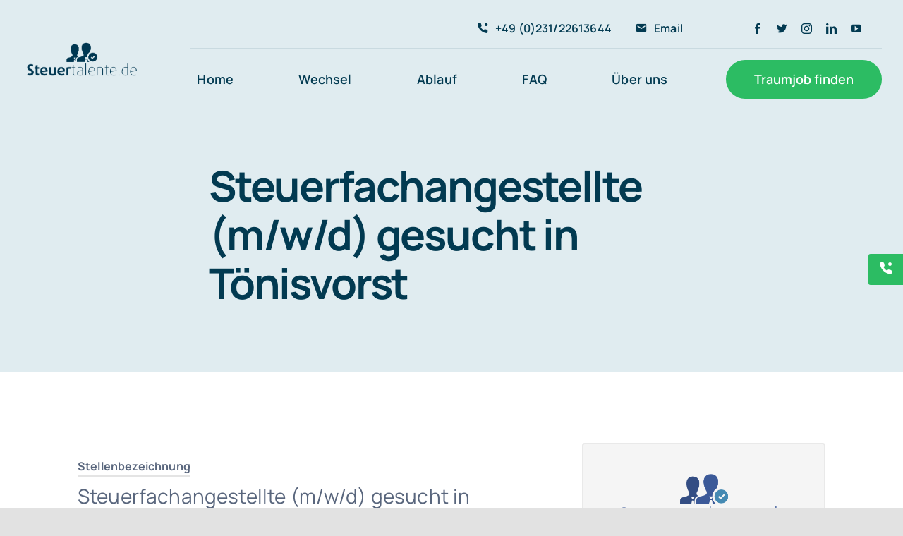

--- FILE ---
content_type: text/html; charset=UTF-8
request_url: https://steuertalente.de/stellenangebot/steuerfachangestellte-m-w-d-gesucht-in-toenisvorst/
body_size: 37658
content:
<!DOCTYPE html>
<html class="avada-html-layout-wide avada-html-header-position-top" lang="de" prefix="og: http://ogp.me/ns# fb: http://ogp.me/ns/fb#">
<head>
<meta http-equiv="X-UA-Compatible" content="IE=edge"/>
<meta http-equiv="Content-Type" content="text/html; charset=utf-8"/>
<meta name="viewport" content="width=device-width, initial-scale=1"/>
<title>Steuerfachangestellte (m/w/d) gesucht in Tönisvorst | Steuertalente</title>
<meta name='robots' content='max-image-preview:large'/>
<style>img:is([sizes="auto" i], [sizes^="auto," i]){contain-intrinsic-size:3000px 1500px}</style>
<meta name="description" content="Steuerfachangestellte (m/w/d) gesucht in Tönisvorst Deine Chance auf Mehr. Jetzt anrufen &amp; informieren ✆ +49 231 226 136 44 ✉info@Steuertalente.de"/>
<link rel="canonical" href="https://steuertalente.de/stellenangebot/steuerfachangestellte-m-w-d-gesucht-in-toenisvorst/"/>
<meta property="og:locale" content="de_DE"/>
<meta property="og:type" content="article"/>
<meta property="og:title" content="Steuerfachangestellte (m/w/d) gesucht in Tönisvorst | Steuertalente"/>
<meta property="og:description" content="Steuerfachangestellte (m/w/d) gesucht in Tönisvorst Deine Chance auf Mehr. Jetzt anrufen &amp; informieren ✆ +49 231 226 136 44 ✉info@Steuertalente.de"/>
<meta property="og:url" content="https://steuertalente.de/stellenangebot/steuerfachangestellte-m-w-d-gesucht-in-toenisvorst/"/>
<meta property="og:site_name" content="Steuerfachangestellte für Ihre Kanzlei"/>
<meta name="twitter:card" content="summary_large_image"/>
<meta name="twitter:description" content="Steuerfachangestellte (m/w/d) gesucht in Tönisvorst Deine Chance auf Mehr. Jetzt anrufen &amp; informieren ✆ +49 231 226 136 44 ✉info@Steuertalente.de"/>
<meta name="twitter:title" content="Steuerfachangestellte (m/w/d) gesucht in Tönisvorst | Steuertalente"/>
<link rel="alternate" type="application/rss+xml" title="Steuerfachangestellte für Ihre Kanzlei &raquo; Feed" href="https://steuertalente.de/feed/"/>
<link rel="alternate" type="application/rss+xml" title="Steuerfachangestellte für Ihre Kanzlei &raquo; Kommentar-Feed" href="https://steuertalente.de/comments/feed/"/>
<link rel="shortcut icon" href="https://steuertalente.de/wp-content/uploads/2021/05/favicon-1.png" type="image/x-icon"/>
<meta property="og:title" content="Steuerfachangestellte (m/w/d) gesucht in Tönisvorst"/>
<meta property="og:type" content="article"/>
<meta property="og:url" content="https://steuertalente.de/stellenangebot/steuerfachangestellte-m-w-d-gesucht-in-toenisvorst/"/>
<meta property="og:site_name" content="Steuerfachangestellte für Ihre Kanzlei"/>
<meta property="og:description" content=""/>
<meta property="og:image" content="https://steuertalente.de/wp-content/uploads/2021/05/Logo-Steuertalente-1.png"/>
<style id='classic-theme-styles-inline-css'>.wp-block-button__link{color:#fff;background-color:#32373c;border-radius:9999px;box-shadow:none;text-decoration:none;padding:calc(.667em + 2px) calc(1.333em + 2px);font-size:1.125em}
.wp-block-file__button{background:#32373c;color:#fff;text-decoration:none}</style>
<style id='global-styles-inline-css'>:root{--wp--preset--aspect-ratio--square:1;--wp--preset--aspect-ratio--4-3:4/3;--wp--preset--aspect-ratio--3-4:3/4;--wp--preset--aspect-ratio--3-2:3/2;--wp--preset--aspect-ratio--2-3:2/3;--wp--preset--aspect-ratio--16-9:16/9;--wp--preset--aspect-ratio--9-16:9/16;--wp--preset--color--black:#000000;--wp--preset--color--cyan-bluish-gray:#abb8c3;--wp--preset--color--white:#ffffff;--wp--preset--color--pale-pink:#f78da7;--wp--preset--color--vivid-red:#cf2e2e;--wp--preset--color--luminous-vivid-orange:#ff6900;--wp--preset--color--luminous-vivid-amber:#fcb900;--wp--preset--color--light-green-cyan:#7bdcb5;--wp--preset--color--vivid-green-cyan:#00d084;--wp--preset--color--pale-cyan-blue:#8ed1fc;--wp--preset--color--vivid-cyan-blue:#0693e3;--wp--preset--color--vivid-purple:#9b51e0;--wp--preset--gradient--vivid-cyan-blue-to-vivid-purple:linear-gradient(135deg,rgba(6,147,227,1) 0%,rgb(155,81,224) 100%);--wp--preset--gradient--light-green-cyan-to-vivid-green-cyan:linear-gradient(135deg,rgb(122,220,180) 0%,rgb(0,208,130) 100%);--wp--preset--gradient--luminous-vivid-amber-to-luminous-vivid-orange:linear-gradient(135deg,rgba(252,185,0,1) 0%,rgba(255,105,0,1) 100%);--wp--preset--gradient--luminous-vivid-orange-to-vivid-red:linear-gradient(135deg,rgba(255,105,0,1) 0%,rgb(207,46,46) 100%);--wp--preset--gradient--very-light-gray-to-cyan-bluish-gray:linear-gradient(135deg,rgb(238,238,238) 0%,rgb(169,184,195) 100%);--wp--preset--gradient--cool-to-warm-spectrum:linear-gradient(135deg,rgb(74,234,220) 0%,rgb(151,120,209) 20%,rgb(207,42,186) 40%,rgb(238,44,130) 60%,rgb(251,105,98) 80%,rgb(254,248,76) 100%);--wp--preset--gradient--blush-light-purple:linear-gradient(135deg,rgb(255,206,236) 0%,rgb(152,150,240) 100%);--wp--preset--gradient--blush-bordeaux:linear-gradient(135deg,rgb(254,205,165) 0%,rgb(254,45,45) 50%,rgb(107,0,62) 100%);--wp--preset--gradient--luminous-dusk:linear-gradient(135deg,rgb(255,203,112) 0%,rgb(199,81,192) 50%,rgb(65,88,208) 100%);--wp--preset--gradient--pale-ocean:linear-gradient(135deg,rgb(255,245,203) 0%,rgb(182,227,212) 50%,rgb(51,167,181) 100%);--wp--preset--gradient--electric-grass:linear-gradient(135deg,rgb(202,248,128) 0%,rgb(113,206,126) 100%);--wp--preset--gradient--midnight:linear-gradient(135deg,rgb(2,3,129) 0%,rgb(40,116,252) 100%);--wp--preset--font-size--small:15px;--wp--preset--font-size--medium:20px;--wp--preset--font-size--large:30px;--wp--preset--font-size--x-large:42px;--wp--preset--font-size--normal:20px;--wp--preset--font-size--xlarge:40px;--wp--preset--font-size--huge:60px;--wp--preset--spacing--20:0.44rem;--wp--preset--spacing--30:0.67rem;--wp--preset--spacing--40:1rem;--wp--preset--spacing--50:1.5rem;--wp--preset--spacing--60:2.25rem;--wp--preset--spacing--70:3.38rem;--wp--preset--spacing--80:5.06rem;--wp--preset--shadow--natural:6px 6px 9px rgba(0, 0, 0, 0.2);--wp--preset--shadow--deep:12px 12px 50px rgba(0, 0, 0, 0.4);--wp--preset--shadow--sharp:6px 6px 0px rgba(0, 0, 0, 0.2);--wp--preset--shadow--outlined:6px 6px 0px -3px rgba(255, 255, 255, 1), 6px 6px rgba(0, 0, 0, 1);--wp--preset--shadow--crisp:6px 6px 0px rgba(0, 0, 0, 1);}:where(.is-layout-flex){gap:0.5em;}:where(.is-layout-grid){gap:0.5em;}
body .is-layout-flex{display:flex;}
.is-layout-flex{flex-wrap:wrap;align-items:center;}
.is-layout-flex > :is(*, div){margin:0;}
body .is-layout-grid{display:grid;}
.is-layout-grid > :is(*, div){margin:0;}:where(.wp-block-columns.is-layout-flex){gap:2em;}:where(.wp-block-columns.is-layout-grid){gap:2em;}:where(.wp-block-post-template.is-layout-flex){gap:1.25em;}:where(.wp-block-post-template.is-layout-grid){gap:1.25em;}
.has-black-color{color:var(--wp--preset--color--black) !important;}
.has-cyan-bluish-gray-color{color:var(--wp--preset--color--cyan-bluish-gray) !important;}
.has-white-color{color:var(--wp--preset--color--white) !important;}
.has-pale-pink-color{color:var(--wp--preset--color--pale-pink) !important;}
.has-vivid-red-color{color:var(--wp--preset--color--vivid-red) !important;}
.has-luminous-vivid-orange-color{color:var(--wp--preset--color--luminous-vivid-orange) !important;}
.has-luminous-vivid-amber-color{color:var(--wp--preset--color--luminous-vivid-amber) !important;}
.has-light-green-cyan-color{color:var(--wp--preset--color--light-green-cyan) !important;}
.has-vivid-green-cyan-color{color:var(--wp--preset--color--vivid-green-cyan) !important;}
.has-pale-cyan-blue-color{color:var(--wp--preset--color--pale-cyan-blue) !important;}
.has-vivid-cyan-blue-color{color:var(--wp--preset--color--vivid-cyan-blue) !important;}
.has-vivid-purple-color{color:var(--wp--preset--color--vivid-purple) !important;}
.has-black-background-color{background-color:var(--wp--preset--color--black) !important;}
.has-cyan-bluish-gray-background-color{background-color:var(--wp--preset--color--cyan-bluish-gray) !important;}
.has-white-background-color{background-color:var(--wp--preset--color--white) !important;}
.has-pale-pink-background-color{background-color:var(--wp--preset--color--pale-pink) !important;}
.has-vivid-red-background-color{background-color:var(--wp--preset--color--vivid-red) !important;}
.has-luminous-vivid-orange-background-color{background-color:var(--wp--preset--color--luminous-vivid-orange) !important;}
.has-luminous-vivid-amber-background-color{background-color:var(--wp--preset--color--luminous-vivid-amber) !important;}
.has-light-green-cyan-background-color{background-color:var(--wp--preset--color--light-green-cyan) !important;}
.has-vivid-green-cyan-background-color{background-color:var(--wp--preset--color--vivid-green-cyan) !important;}
.has-pale-cyan-blue-background-color{background-color:var(--wp--preset--color--pale-cyan-blue) !important;}
.has-vivid-cyan-blue-background-color{background-color:var(--wp--preset--color--vivid-cyan-blue) !important;}
.has-vivid-purple-background-color{background-color:var(--wp--preset--color--vivid-purple) !important;}
.has-black-border-color{border-color:var(--wp--preset--color--black) !important;}
.has-cyan-bluish-gray-border-color{border-color:var(--wp--preset--color--cyan-bluish-gray) !important;}
.has-white-border-color{border-color:var(--wp--preset--color--white) !important;}
.has-pale-pink-border-color{border-color:var(--wp--preset--color--pale-pink) !important;}
.has-vivid-red-border-color{border-color:var(--wp--preset--color--vivid-red) !important;}
.has-luminous-vivid-orange-border-color{border-color:var(--wp--preset--color--luminous-vivid-orange) !important;}
.has-luminous-vivid-amber-border-color{border-color:var(--wp--preset--color--luminous-vivid-amber) !important;}
.has-light-green-cyan-border-color{border-color:var(--wp--preset--color--light-green-cyan) !important;}
.has-vivid-green-cyan-border-color{border-color:var(--wp--preset--color--vivid-green-cyan) !important;}
.has-pale-cyan-blue-border-color{border-color:var(--wp--preset--color--pale-cyan-blue) !important;}
.has-vivid-cyan-blue-border-color{border-color:var(--wp--preset--color--vivid-cyan-blue) !important;}
.has-vivid-purple-border-color{border-color:var(--wp--preset--color--vivid-purple) !important;}
.has-vivid-cyan-blue-to-vivid-purple-gradient-background{background:var(--wp--preset--gradient--vivid-cyan-blue-to-vivid-purple) !important;}
.has-light-green-cyan-to-vivid-green-cyan-gradient-background{background:var(--wp--preset--gradient--light-green-cyan-to-vivid-green-cyan) !important;}
.has-luminous-vivid-amber-to-luminous-vivid-orange-gradient-background{background:var(--wp--preset--gradient--luminous-vivid-amber-to-luminous-vivid-orange) !important;}
.has-luminous-vivid-orange-to-vivid-red-gradient-background{background:var(--wp--preset--gradient--luminous-vivid-orange-to-vivid-red) !important;}
.has-very-light-gray-to-cyan-bluish-gray-gradient-background{background:var(--wp--preset--gradient--very-light-gray-to-cyan-bluish-gray) !important;}
.has-cool-to-warm-spectrum-gradient-background{background:var(--wp--preset--gradient--cool-to-warm-spectrum) !important;}
.has-blush-light-purple-gradient-background{background:var(--wp--preset--gradient--blush-light-purple) !important;}
.has-blush-bordeaux-gradient-background{background:var(--wp--preset--gradient--blush-bordeaux) !important;}
.has-luminous-dusk-gradient-background{background:var(--wp--preset--gradient--luminous-dusk) !important;}
.has-pale-ocean-gradient-background{background:var(--wp--preset--gradient--pale-ocean) !important;}
.has-electric-grass-gradient-background{background:var(--wp--preset--gradient--electric-grass) !important;}
.has-midnight-gradient-background{background:var(--wp--preset--gradient--midnight) !important;}
.has-small-font-size{font-size:var(--wp--preset--font-size--small) !important;}
.has-medium-font-size{font-size:var(--wp--preset--font-size--medium) !important;}
.has-large-font-size{font-size:var(--wp--preset--font-size--large) !important;}
.has-x-large-font-size{font-size:var(--wp--preset--font-size--x-large) !important;}:where(.wp-block-post-template.is-layout-flex){gap:1.25em;}:where(.wp-block-post-template.is-layout-grid){gap:1.25em;}:where(.wp-block-columns.is-layout-flex){gap:2em;}:where(.wp-block-columns.is-layout-grid){gap:2em;}:root :where(.wp-block-pullquote){font-size:1.5em;line-height:1.6;}</style>
<link rel='stylesheet' id='fusion-custom-icons-testing-css' href='//steuertalente.de/wp-content/cache/wpfc-minified/14r2gv2e/21k60.css' type='text/css' media='all'/>
<!--[if IE]>
<link rel='stylesheet' id='avada-IE-css' href='//steuertalente.de/wp-content/cache/wpfc-minified/q50jg47s/21k60.css' type='text/css' media='all'/>
<style id='avada-IE-inline-css'>.avada-select-parent .select-arrow{background-color:#ffffff}
.select-arrow{background-color:#ffffff}</style>
<![endif]-->
<link rel='stylesheet' id='borlabs-cookie-css' href='//steuertalente.de/wp-content/cache/wpfc-minified/l1ldvn30/21k60.css' type='text/css' media='all'/>
<link rel='stylesheet' id='fusion-dynamic-css-css' href='//steuertalente.de/wp-content/cache/wpfc-minified/d472kpkt/21k60.css' type='text/css' media='all'/>
<link rel='stylesheet' id='child-style-css' href='//steuertalente.de/wp-content/themes/Avada-Child-Theme/style.css?ver=6.8.3' type='text/css' media='all'/>
<link rel='stylesheet' id='lepopup-style-css' href='//steuertalente.de/wp-content/cache/wpfc-minified/dji9ngov/21k5z.css' type='text/css' media='all'/>
<link rel='stylesheet' id='airdatepicker-css' href='//steuertalente.de/wp-content/cache/wpfc-minified/md3s4cy4/21k5z.css' type='text/css' media='all'/>
<script type="text/javascript" src="https://steuertalente.de/wp-includes/js/jquery/jquery.min.js?ver=3.7.1" id="jquery-core-js"></script>
<script id="borlabs-cookie-prioritize-js-extra">var borlabsCookiePrioritized={"domain":"steuertalente.de","path":"\/","version":"1","bots":"1","optInJS":{"marketing":{"facebook-pixel":"[base64]"}}};</script>
<script type="text/javascript" src="https://steuertalente.de/wp-content/plugins/borlabs-cookie/assets/javascript/borlabs-cookie-prioritize.min.js?ver=2.2.68" id="borlabs-cookie-prioritize-js"></script>
<link rel="https://api.w.org/" href="https://steuertalente.de/wp-json/"/><link rel="alternate" title="JSON" type="application/json" href="https://steuertalente.de/wp-json/wp/v2/jobs/2483"/><link rel="EditURI" type="application/rsd+xml" title="RSD" href="https://steuertalente.de/xmlrpc.php?rsd"/>
<meta name="generator" content="WordPress 6.8.3"/>
<link rel='shortlink' href='https://steuertalente.de/?p=2483'/>
<link rel="alternate" title="oEmbed (JSON)" type="application/json+oembed" href="https://steuertalente.de/wp-json/oembed/1.0/embed?url=https%3A%2F%2Fsteuertalente.de%2Fstellenangebot%2Fsteuerfachangestellte-m-w-d-gesucht-in-toenisvorst%2F"/>
<link rel="alternate" title="oEmbed (XML)" type="text/xml+oembed" href="https://steuertalente.de/wp-json/oembed/1.0/embed?url=https%3A%2F%2Fsteuertalente.de%2Fstellenangebot%2Fsteuerfachangestellte-m-w-d-gesucht-in-toenisvorst%2F&#038;format=xml"/>
<link rel="preload" href="https://steuertalente.de/wp-content/themes/Avada/includes/lib/assets/fonts/icomoon/icomoon.woff" as="font" type="font/woff2" crossorigin><link rel="preload" href="https://steuertalente.de/wp-content/uploads/fusion-icons/Accountant-Pro-v2.0-1/fonts/Accountant-Pro.woff" as="font" type="font/woff2" crossorigin><style id="css-fb-visibility">@media screen and (max-width: 640px){body:not(.fusion-builder-ui-wireframe) .fusion-no-small-visibility{display:none !important;}
body:not(.fusion-builder-ui-wireframe) .sm-text-align-center{text-align:center !important;}
body:not(.fusion-builder-ui-wireframe) .sm-text-align-left{text-align:left !important;}
body:not(.fusion-builder-ui-wireframe) .sm-text-align-right{text-align:right !important;}
body:not(.fusion-builder-ui-wireframe) .sm-mx-auto{margin-left:auto !important;margin-right:auto !important;}
body:not(.fusion-builder-ui-wireframe) .sm-ml-auto{margin-left:auto !important;}
body:not(.fusion-builder-ui-wireframe) .sm-mr-auto{margin-right:auto !important;}
body:not(.fusion-builder-ui-wireframe) .fusion-absolute-position-small{position:absolute;top:auto;width:100%;}}@media screen and (min-width: 641px) and (max-width: 1200px){body:not(.fusion-builder-ui-wireframe) .fusion-no-medium-visibility{display:none !important;}
body:not(.fusion-builder-ui-wireframe) .md-text-align-center{text-align:center !important;}
body:not(.fusion-builder-ui-wireframe) .md-text-align-left{text-align:left !important;}
body:not(.fusion-builder-ui-wireframe) .md-text-align-right{text-align:right !important;}
body:not(.fusion-builder-ui-wireframe) .md-mx-auto{margin-left:auto !important;margin-right:auto !important;}
body:not(.fusion-builder-ui-wireframe) .md-ml-auto{margin-left:auto !important;}
body:not(.fusion-builder-ui-wireframe) .md-mr-auto{margin-right:auto !important;}
body:not(.fusion-builder-ui-wireframe) .fusion-absolute-position-medium{position:absolute;top:auto;width:100%;}}@media screen and (min-width: 1201px){body:not(.fusion-builder-ui-wireframe) .fusion-no-large-visibility{display:none !important;}
body:not(.fusion-builder-ui-wireframe) .lg-text-align-center{text-align:center !important;}
body:not(.fusion-builder-ui-wireframe) .lg-text-align-left{text-align:left !important;}
body:not(.fusion-builder-ui-wireframe) .lg-text-align-right{text-align:right !important;}
body:not(.fusion-builder-ui-wireframe) .lg-mx-auto{margin-left:auto !important;margin-right:auto !important;}
body:not(.fusion-builder-ui-wireframe) .lg-ml-auto{margin-left:auto !important;}
body:not(.fusion-builder-ui-wireframe) .lg-mr-auto{margin-right:auto !important;}
body:not(.fusion-builder-ui-wireframe) .fusion-absolute-position-large{position:absolute;top:auto;width:100%;}}</style><style>.recentcomments a{display:inline !important;padding:0 !important;margin:0 !important;}</style>
<script>var lepopup_customjs_handlers={};var lepopup_cookie_value="ilovefamily";var lepopup_events_data={};var lepopup_content_id="2483";</script><script>function lepopup_add_event(_event,_data){if(typeof _lepopup_add_event==typeof undefined){jQuery(document).ready(function(){_lepopup_add_event(_event,_data);});}else{_lepopup_add_event(_event,_data);}}</script>		
<script>var aepc_pixel={"pixel_id":"410809949309604","user":{},"enable_advanced_events":"yes","fire_delay":"0","can_use_sku":"yes"},
aepc_pixel_args=[],
aepc_extend_args=function(args){
if(typeof args==='undefined'){
args={};}
for(var key in aepc_pixel_args)
args[key]=aepc_pixel_args[key];
return args;
};
if('yes'===aepc_pixel.enable_advanced_events){
aepc_pixel_args.userAgent=navigator.userAgent;
aepc_pixel_args.language=navigator.language;
if(document.referrer.indexOf(document.domain) < 0){
aepc_pixel_args.referrer=document.referrer;
}}
!function(f,b,e,v,n,t,s){if(f.fbq)return;n=f.fbq=function(){n.callMethod?
n.callMethod.apply(n,arguments):n.queue.push(arguments)};if(!f._fbq)f._fbq=n;
n.push=n;n.loaded=!0;n.version='2.0';n.agent='dvpixelcaffeinewordpress';n.queue=[];t=b.createElement(e);t.async=!0;
t.src=v;s=b.getElementsByTagName(e)[0];s.parentNode.insertBefore(t,s)}(window,
document,'script','https://connect.facebook.net/en_US/fbevents.js');
fbq('init', aepc_pixel.pixel_id, aepc_pixel.user);
setTimeout(function(){
fbq('track', "PageView", aepc_pixel_args);
}, aepc_pixel.fire_delay * 1000);</script>
<style id="wp-custom-css">.fusion-body .fusion-menu-element-wrapper[data-count="5"]:not(.collapse-enabled) .fusion-menu-element-list > li:not(.fusion-menu-item-button).current-menu-item.menu-item > a{color:#023a51 !important;}
.fusion-body .fusion-menu-element-wrapper[data-count="5"] .fusion-menu-element-list > li:not(.fusion-menu-item-button) > .background-active{border:0px;}
.slide-phone-wrap{position:fixed;right:-230px;top:50%;background:#2cbc63;z-index:9999;border-radius:3px;transition:.3s;}
.slide-phone-wrap a{display:block;padding:5px 15px;color:#ffff;font-size:20px;}
.slide-phone-wrap a i{margin-right:25px;}
.slide-phone-wrap:hover{right:0;transition:.3s;background:#15D16C;}</style>
<script>var doc=document.documentElement;
doc.setAttribute('data-useragent', navigator.userAgent);</script>
<script>var _paq=window._paq=window._paq||[];
_paq.push(['trackPageView']);
_paq.push(['enableLinkTracking']);
(function(){
var u="//dev.fachkraftdirekt.de/";
_paq.push(['setTrackerUrl', u+'matomo.php']);
_paq.push(['setSiteId', '4']);
var d=document, g=d.createElement('script'), s=d.getElementsByTagName('script')[0];
g.async=true; g.src=u+'matomo.js'; s.parentNode.insertBefore(g,s);
})();</script>
<script async src="https://www.googletagmanager.com/gtag/js?id=AW-10834546410"></script>
<script>window.dataLayer=window.dataLayer||[];
function gtag(){dataLayer.push(arguments);}
gtag('js', new Date());
gtag('config', 'AW-10834546410');</script>
</head>
<body class="wp-singular jobs-template-default single single-jobs postid-2483 wp-theme-Avada wp-child-theme-Avada-Child-Theme fusion-image-hovers fusion-pagination-sizing fusion-button_size-xlarge fusion-button_type-flat fusion-button_span-no avada-image-rollover-circle-no avada-image-rollover-yes avada-image-rollover-direction-fade fusion-body ltr fusion-sticky-header no-tablet-sticky-header no-mobile-sticky-header no-mobile-slidingbar no-desktop-totop no-mobile-totop fusion-disable-outline fusion-sub-menu-fade mobile-logo-pos-left layout-wide-mode avada-has-boxed-modal-shadow- layout-scroll-offset-full avada-has-zero-margin-offset-top fusion-top-header menu-text-align-center mobile-menu-design-classic fusion-show-pagination-text fusion-header-layout-v3 avada-responsive avada-footer-fx-none avada-menu-highlight-style-textcolor fusion-search-form-clean fusion-main-menu-search-overlay fusion-avatar-circle avada-blog-layout-large avada-blog-archive-layout-large avada-header-shadow-no avada-menu-icon-position-left avada-has-megamenu-shadow avada-has-mobile-menu-search avada-has-main-nav-search-icon avada-has-breadcrumb-mobile-hidden avada-has-titlebar-bar_and_content avada-header-border-color-full-transparent avada-has-transparent-timeline_color avada-has-pagination-width_height avada-flyout-menu-direction-fade avada-ec-views-v1">
<a class="skip-link screen-reader-text" href="#content">Skip to content</a>
<div id="boxed-wrapper"> <div class="fusion-sides-frame"></div><div id="wrapper" class="fusion-wrapper"> <div id="home" style="position:relative;top:-1px;"></div><section class="fusion-tb-header"><div class="fusion-fullwidth fullwidth-box fusion-builder-row-1 fusion-flex-container nonhundred-percent-fullwidth non-hundred-percent-height-scrolling fusion-no-small-visibility fusion-no-medium-visibility fusion-sticky-container" style="background-color: #e0ecf0;background-position: center center;background-repeat: no-repeat;border-width: 0px 0px 0px 0px;border-color:#e8ebef;border-style:solid;" data-transition-offset="115" data-scroll-offset="640" data-sticky-large-visibility="1"><div class="fusion-builder-row fusion-row fusion-flex-align-items-center fusion-flex-justify-content-space-between" style="max-width:1310.4px;margin-left: calc(-4% / 2 );margin-right: calc(-4% / 2 );"><div class="fusion-layout-column fusion_builder_column fusion-builder-column-0 fusion_builder_column_1_5 1_5 fusion-flex-column fusion-flex-align-self-stretch"><div class="fusion-column-wrapper fusion-flex-justify-content-center fusion-content-layout-column" style="background-position:left top;background-repeat:no-repeat;-webkit-background-size:cover;-moz-background-size:cover;-o-background-size:cover;background-size:cover;padding: 0px 0px 0px 0px;"><div ><span class="fusion-imageframe imageframe-none imageframe-1 hover-type-none" style="width:100%;max-width:172px;"><a class="fusion-no-lightbox" href="https://steuertalente.de/" target="_self" aria-label="Logo Steuertalente"><img fetchpriority="high" decoding="async" width="501" height="162" src="https://steuertalente.de/wp-content/uploads/2021/05/Logo-Steuertalente-1.png" data-orig-src="https://steuertalente.de/wp-content/uploads/2021/05/Logo-Steuertalente-1.png" class="lazyload img-responsive wp-image-2184" srcset="data:image/svg+xml,%3Csvg%20xmlns%3D%27http%3A%2F%2Fwww.w3.org%2F2000%2Fsvg%27%20width%3D%27501%27%20height%3D%27162%27%20viewBox%3D%270%200%20501%20162%27%3E%3Crect%20width%3D%27501%27%20height%3D%27162%27%20fill-opacity%3D%220%22%2F%3E%3C%2Fsvg%3E" data-srcset="https://steuertalente.de/wp-content/uploads/2021/05/Logo-Steuertalente-1-200x65.png 200w, https://steuertalente.de/wp-content/uploads/2021/05/Logo-Steuertalente-1-400x129.png 400w, https://steuertalente.de/wp-content/uploads/2021/05/Logo-Steuertalente-1.png 501w" data-sizes="auto" data-orig-sizes="(max-width: 640px) 100vw, 400px"/></a></span><style>.fusion-sticky-container.fusion-sticky-transition .imageframe-1{max-width:142px !important;}</style></div></div><style>.fusion-body .fusion-builder-column-0{width:20% !important;margin-top:12px;margin-bottom:12px;}
.fusion-builder-column-0 > .fusion-column-wrapper{padding-top:0px !important;padding-right:0px !important;margin-right:9.6%;padding-bottom:0px !important;padding-left:0px !important;margin-left:9.6%;}
@media only screen and (max-width:1200px) {.fusion-body .fusion-builder-column-0{width:25% !important;order:0;}
.fusion-builder-column-0 > .fusion-column-wrapper {margin-right : 7.68%;margin-left : 7.68%;}}@media only screen and (max-width:640px) {.fusion-body .fusion-builder-column-0{width:100% !important;order:0;}
.fusion-builder-column-0 > .fusion-column-wrapper {margin-right : 1.92%;margin-left : 1.92%;}}</style></div><div class="fusion-layout-column fusion_builder_column fusion-builder-column-1 fusion_builder_column_4_5 4_5 fusion-flex-column"><div class="fusion-column-wrapper fusion-flex-justify-content-center fusion-content-layout-column" style="background-position:left top;background-repeat:no-repeat;-webkit-background-size:cover;-moz-background-size:cover;-o-background-size:cover;background-size:cover;padding: 0px 0px 0px 0px;"><div class="fusion-builder-row fusion-builder-row-inner fusion-row fusion-flex-align-items-center fusion-flex-justify-content-space-between" style="width:104% !important;max-width:104% !important;margin-left: calc(-4% / 2 );margin-right: calc(-4% / 2 );"><div class="fusion-layout-column fusion_builder_column_inner fusion-builder-nested-column-0 fusion_builder_column_inner_2_5 2_5 fusion-flex-column fusion-display-normal-only"><div class="fusion-column-wrapper fusion-flex-justify-content-center fusion-content-layout-column" style="background-position:left top;background-repeat:no-repeat;-webkit-background-size:cover;-moz-background-size:cover;-o-background-size:cover;background-size:cover;border-width: 0 0 1px 0;border-color:rgba(2,58,81,0.1);border-style:solid;padding: 0px 0px 0px 0px;"><nav class="fusion-menu-element-wrapper direction-row mode-dropdown expand-method-hover submenu-mode-dropdown mobile-mode-collapse-to-button mobile-size-column-absolute icons-position-left dropdown-carets-yes has-active-border-bottom-no has-active-border-left-no has-active-border-right-no mobile-trigger-fullwidth-off mobile-indent-on mobile-justify-center main-justify-left loading expand-right submenu-transition-slide_up" aria-label="Menu" data-breakpoint="640" data-count="0" data-transition-type="fade" data-transition-time="300" id="menu-spacing"><button type="button" class="avada-menu-mobile-menu-trigger no-text" onClick="fusionNavClickExpandBtn(this);" aria-expanded="false"><span class="inner"><span class="collapsed-nav-text"><span class="screen-reader-text">Toggle Navigation</span></span><span class="collapsed-nav-icon"><span class="collapsed-nav-icon-open fa-bars fas"></span><span class="collapsed-nav-icon-close fa-times fas"></span></span></span></button><style>.fusion-body .fusion-menu-element-wrapper[data-count="0"],.fusion-body .fusion-menu-element-wrapper[data-count="0"] .fusion-menu-element-list .menu-item > a{font-size:12px;}
.fusion-body .fusion-menu-element-wrapper[data-count="0"] .fusion-menu-element-list{align-items:center;font-family:"Manrope";font-weight:600;min-height:56px;text-transform:uppercase;}
.fusion-body .fusion-menu-element-wrapper[data-count="0"] > .avada-menu-mobile-menu-trigger{font-family:"Manrope";font-weight:600;background-color:#023a51;color:#ffffff;font-size:16px;}
.fusion-body .fusion-menu-element-wrapper[data-count="0"] [class*="fusion-icon-"],.fusion-body .fusion-menu-element-wrapper[data-count="0"] [class^="fusion-icon-"]{font-family:Manrope !important;}
.fusion-body .fusion-menu-element-wrapper[data-count="0"] .fusion-menu-element-list > li{margin-left:calc(6px / 2);margin-right:calc(6px / 2);}
.fusion-body .fusion-menu-element-wrapper[data-count="0"] .fusion-menu-element-list > li:not(.fusion-menu-item-button) > .background-default{border-radius:6px 6px 6px 6px;border-color:#2cbc63;}
.fusion-body .fusion-menu-element-wrapper[data-count="0"] .fusion-menu-element-list > li:not(.fusion-menu-item-button),.fusion-body .fusion-menu-element-wrapper[data-count="0"] .fusion-menu-element-list > li:not(.fusion-menu-item-button) > .background-active{border-radius:6px 6px 6px 6px;}
.fusion-body .fusion-menu-element-wrapper[data-count="0"] .fusion-menu-element-list > li:not(.fusion-menu-item-button) > a{padding-top:calc(6px + 0px);padding-right:calc(10px + 0px);padding-bottom:calc(6px + 0px);padding-left:calc(10px + 0px);}
.fusion-body .fusion-menu-element-wrapper[data-count="0"] .fusion-menu-element-list > li:not(.fusion-menu-item-button) .fusion-widget-cart > a{padding-top:calc(6px + 0px);padding-right:calc(10px + 0px);}
.fusion-body .fusion-menu-element-wrapper[data-count="0"] .fusion-menu-element-list > li:not(.fusion-menu-item-button):focus-within > a{padding-top:calc(6px + 0px);}
.fusion-body .fusion-menu-element-wrapper[data-count="0"] .fusion-menu-element-list > li:not(.fusion-menu-item-button) > .fusion-open-nav-submenu,.fusion-body .fusion-menu-element-wrapper[data-count="0"] .fusion-menu-element-list > li:not(.fusion-menu-item-button):hover > a,.fusion-body .fusion-menu-element-wrapper[data-count="0"] .fusion-menu-element-list > li:not(.fusion-menu-item-button).hover > a,.fusion-body .fusion-menu-element-wrapper[data-count="0"] .fusion-menu-element-list > li:not(.fusion-menu-item-button):focus > a,.fusion-body .fusion-menu-element-wrapper[data-count="0"] .fusion-menu-element-list > li:not(.fusion-menu-item-button):active > a,.fusion-body .fusion-menu-element-wrapper[data-count="0"] .fusion-menu-element-list > li:not(.fusion-menu-item-button).current-menu-item > a{padding-top:calc(6px + 0px);}
.fusion-body .fusion-menu-element-wrapper[data-count="0"] .fusion-menu-element-list > li:not(.fusion-menu-item-button).current-menu-ancestor > a{padding-top:calc(6px + 0px);}
.fusion-body .fusion-menu-element-wrapper[data-count="0"] .fusion-menu-element-list > li:not(.fusion-menu-item-button).current-menu-parent > a{padding-top:calc(6px + 0px);}
.fusion-body .fusion-menu-element-wrapper[data-count="0"] .fusion-menu-element-list > li:not(.fusion-menu-item-button).expanded > a{padding-top:calc(6px + 0px);}
.fusion-body .fusion-menu-element-wrapper[data-count="0"] .fusion-menu-element-list > li:not(.fusion-menu-item-button):hover > .fusion-open-nav-submenu{padding-top:calc(6px + 0px);}
.fusion-body .fusion-menu-element-wrapper[data-count="0"] .fusion-menu-element-list > li:not(.fusion-menu-item-button).hover > .fusion-open-nav-submenu{padding-top:calc(6px + 0px);}
.fusion-body .fusion-menu-element-wrapper[data-count="0"] .fusion-menu-element-list > li:not(.fusion-menu-item-button):focus > .fusion-open-nav-submenu{padding-top:calc(6px + 0px);}
.fusion-body .fusion-menu-element-wrapper[data-count="0"] .fusion-menu-element-list > li:not(.fusion-menu-item-button):active > .fusion-open-nav-submenu{padding-top:calc(6px + 0px);}
.fusion-body .fusion-menu-element-wrapper[data-count="0"] .fusion-menu-element-list > li:not(.fusion-menu-item-button):focus-within > .fusion-open-nav-submenu{padding-top:calc(6px + 0px);}
.fusion-body .fusion-menu-element-wrapper[data-count="0"] .fusion-menu-element-list > li:not(.fusion-menu-item-button).current-menu-item > .fusion-open-nav-submenu{padding-top:calc(6px + 0px);}
.fusion-body .fusion-menu-element-wrapper[data-count="0"] .fusion-menu-element-list > li:not(.fusion-menu-item-button).current-menu-ancestor > .fusion-open-nav-submenu{padding-top:calc(6px + 0px);}
.fusion-body .fusion-menu-element-wrapper[data-count="0"] .fusion-menu-element-list > li:not(.fusion-menu-item-button).current-menu-parent > .fusion-open-nav-submenu{padding-top:calc(6px + 0px);}
.fusion-body .fusion-menu-element-wrapper[data-count="0"] .fusion-menu-element-list > li:not(.fusion-menu-item-button).expanded > .fusion-open-nav-submenu{padding-top:calc(6px + 0px);}
.fusion-body .fusion-menu-element-wrapper[data-count="0"] .fusion-menu-element-list > li:not(.fusion-menu-item-button):not(.menu-item-has-children):focus-within > a{padding-right:calc(10px + 0px);padding-bottom:calc(6px + 0px);padding-left:calc(10px + 0px);}
.fusion-body .fusion-menu-element-wrapper[data-count="0"] .fusion-menu-element-list > li:not(.fusion-menu-item-button):not(.menu-item-has-children):hover > a,.fusion-body .fusion-menu-element-wrapper[data-count="0"] .fusion-menu-element-list > li:not(.fusion-menu-item-button):not(.menu-item-has-children).hover > a,.fusion-body .fusion-menu-element-wrapper[data-count="0"] .fusion-menu-element-list > li:not(.fusion-menu-item-button):not(.menu-item-has-children):focus > a,.fusion-body .fusion-menu-element-wrapper[data-count="0"] .fusion-menu-element-list > li:not(.fusion-menu-item-button):not(.menu-item-has-children):active > a,.fusion-body .fusion-menu-element-wrapper[data-count="0"] .fusion-menu-element-list > li:not(.fusion-menu-item-button):not(.menu-item-has-children).current-menu-item > a{padding-right:calc(10px + 0px);padding-bottom:calc(6px + 0px);padding-left:calc(10px + 0px);}
.fusion-body .fusion-menu-element-wrapper[data-count="0"] .fusion-menu-element-list > li:not(.fusion-menu-item-button):not(.menu-item-has-children).current-menu-ancestor > a{padding-right:calc(10px + 0px);padding-bottom:calc(6px + 0px);padding-left:calc(10px + 0px);}
.fusion-body .fusion-menu-element-wrapper[data-count="0"] .fusion-menu-element-list > li:not(.fusion-menu-item-button):not(.menu-item-has-children).current-menu-parent > a{padding-right:calc(10px + 0px);padding-bottom:calc(6px + 0px);padding-left:calc(10px + 0px);}
.fusion-body .fusion-menu-element-wrapper[data-count="0"] .fusion-menu-element-list > li:not(.fusion-menu-item-button):not(.menu-item-has-children).expanded > a{padding-right:calc(10px + 0px);padding-bottom:calc(6px + 0px);padding-left:calc(10px + 0px);}
.fusion-body .fusion-menu-element-wrapper[data-count="0"] .fusion-menu-form-inline{padding-top:6px;}
.fusion-body .fusion-menu-element-wrapper[data-count="0"] .custom-menu-search-overlay ~ .fusion-overlay-search{padding-top:6px;color:#023a51 !important;}
.fusion-body .fusion-menu-element-wrapper[data-count="0"]:not(.collapse-enabled) .fusion-menu-element-list .custom-menu-search-overlay .fusion-overlay-search,.fusion-body .fusion-menu-element-wrapper[data-count="0"]:not(.collapse-enabled) .fusion-menu-element-list .fusion-menu-form-inline{padding-top:6px;padding-bottom:6px;padding-right:10px;padding-left:10px;}
.fusion-body .fusion-menu-element-wrapper[data-count="0"]:not(.collapse-enabled) .fusion-menu-element-list > li:not(.fusion-menu-item-button) > .fusion-open-nav-submenu{padding-bottom:6px;color:#023a51 !important;}
.fusion-body .fusion-menu-element-wrapper[data-count="0"]:not(.collapse-enabled) .fusion-menu-form-inline,.fusion-body .fusion-menu-element-wrapper[data-count="0"]:not(.collapse-enabled) .custom-menu-search-overlay ~ .fusion-overlay-search{padding-bottom:6px;padding-right:10px;padding-left:10px;}
.fusion-body .fusion-menu-element-wrapper[data-count="0"] .custom-menu-search-dropdown .fusion-main-menu-icon{padding-right:10px !important;padding-left:10px !important;color:#023a51 !important;}
.fusion-body .fusion-menu-element-wrapper[data-count="0"] .fusion-overlay-search .fusion-close-search:before,.fusion-body .fusion-menu-element-wrapper[data-count="0"] .fusion-overlay-search .fusion-close-search:after{background:#023a51;}
.fusion-body .fusion-menu-element-wrapper[data-count="0"]:not(.collapse-enabled) .fusion-menu-element-list > li:not(.fusion-menu-item-button) > .background-active{background:#ffffff;}
.fusion-body .fusion-menu-element-wrapper[data-count="0"]:not(.collapse-enabled).expand-method-click.dropdown-arrows-parent.direction-row > ul > li.menu-item-has-children.expanded:after,.fusion-body .fusion-menu-element-wrapper[data-count="0"]:not(.collapse-enabled).expand-method-hover.dropdown-arrows-parent.direction-row > ul > li.menu-item-has-children:hover:after,.fusion-body .fusion-menu-element-wrapper[data-count="0"]:not(.collapse-enabled).expand-method-hover.dropdown-arrows-parent.direction-row > ul > li.menu-item-has-children.hover:after,.fusion-body .fusion-menu-element-wrapper[data-count="0"]:not(.collapse-enabled).expand-method-hover.dropdown-arrows-parent.direction-row > ul > li.menu-item-has-children:focus:after,.fusion-body .fusion-menu-element-wrapper[data-count="0"]:not(.collapse-enabled).expand-method-hover.dropdown-arrows-parent.direction-row > ul > li.menu-item-has-children:active:after{border-top-color:#ffffff;}
.fusion-body .fusion-menu-element-wrapper[data-count="0"]:not(.collapse-enabled).expand-method-hover.dropdown-arrows-parent.direction-row > ul > li.menu-item-has-children:focus-within:after{border-top-color:#ffffff;}
.fusion-body .fusion-menu-element-wrapper[data-count="0"]:not(.collapse-enabled) .fusion-menu-element-list > li:not(.fusion-menu-item-button):not(.custom-menu-search-overlay):focus-within > a{color:#023a51 !important;}
.fusion-body .fusion-menu-element-wrapper[data-count="0"]:not(.collapse-enabled) .fusion-menu-element-list > li:not(.fusion-menu-item-button) > a,.fusion-body .fusion-menu-element-wrapper[data-count="0"]:not(.collapse-enabled) .fusion-menu-element-list > li:not(.fusion-menu-item-button):not(.custom-menu-search-overlay):hover > a,.fusion-body .fusion-menu-element-wrapper[data-count="0"]:not(.collapse-enabled) .fusion-menu-element-list > li:not(.fusion-menu-item-button).hover > a,.fusion-body .fusion-menu-element-wrapper[data-count="0"]:not(.collapse-enabled) .fusion-menu-element-list > li:not(.fusion-menu-item-button):not(.custom-menu-search-overlay):focus > a,.fusion-body .fusion-menu-element-wrapper[data-count="0"]:not(.collapse-enabled) .fusion-menu-element-list > li:not(.fusion-menu-item-button):not(.custom-menu-search-overlay):active > a,.fusion-body .fusion-menu-element-wrapper[data-count="0"]:not(.collapse-enabled) .fusion-menu-element-list > li:not(.fusion-menu-item-button).current-menu-item > a{color:#023a51 !important;}
.fusion-body .fusion-menu-element-wrapper[data-count="0"]:not(.collapse-enabled) .fusion-menu-element-list > li:not(.fusion-menu-item-button).current-menu-ancestor > a{color:#023a51 !important;}
.fusion-body .fusion-menu-element-wrapper[data-count="0"]:not(.collapse-enabled) .fusion-menu-element-list > li:not(.fusion-menu-item-button).current-menu-parent > a{color:#023a51 !important;}
.fusion-body .fusion-menu-element-wrapper[data-count="0"]:not(.collapse-enabled) .fusion-menu-element-list > li:not(.fusion-menu-item-button).expanded > a{color:#023a51 !important;}
.fusion-body .fusion-menu-element-wrapper[data-count="0"]:not(.collapse-enabled) .fusion-menu-element-list > li:not(.fusion-menu-item-button):hover > .fusion-open-nav-submenu{color:#023a51 !important;}
.fusion-body .fusion-menu-element-wrapper[data-count="0"]:not(.collapse-enabled) .fusion-menu-element-list > li:not(.fusion-menu-item-button).hover > .fusion-open-nav-submenu{color:#023a51 !important;}
.fusion-body .fusion-menu-element-wrapper[data-count="0"]:not(.collapse-enabled) .fusion-menu-element-list > li:not(.fusion-menu-item-button):focus > .fusion-open-nav-submenu{color:#023a51 !important;}
.fusion-body .fusion-menu-element-wrapper[data-count="0"]:not(.collapse-enabled) .fusion-menu-element-list > li:not(.fusion-menu-item-button):active > .fusion-open-nav-submenu{color:#023a51 !important;}
.fusion-body .fusion-menu-element-wrapper[data-count="0"]:not(.collapse-enabled) .fusion-menu-element-list > li:not(.fusion-menu-item-button):focus-within > .fusion-open-nav-submenu{color:#023a51 !important;}
.fusion-body .fusion-menu-element-wrapper[data-count="0"]:not(.collapse-enabled) .fusion-menu-element-list > li:not(.fusion-menu-item-button).current-menu-item > .fusion-open-nav-submenu{color:#023a51 !important;}
.fusion-body .fusion-menu-element-wrapper[data-count="0"]:not(.collapse-enabled) .fusion-menu-element-list > li:not(.fusion-menu-item-button).current-menu-ancestor > .fusion-open-nav-submenu{color:#023a51 !important;}
.fusion-body .fusion-menu-element-wrapper[data-count="0"]:not(.collapse-enabled) .fusion-menu-element-list > li:not(.fusion-menu-item-button).current-menu-parent > .fusion-open-nav-submenu{color:#023a51 !important;}
.fusion-body .fusion-menu-element-wrapper[data-count="0"]:not(.collapse-enabled) .fusion-menu-element-list > li:not(.fusion-menu-item-button).expanded > .fusion-open-nav-submenu{color:#023a51 !important;}
.fusion-body .fusion-menu-element-wrapper[data-count="0"]:not(.collapse-enabled):not(.submenu-mode-flyout) .fusion-menu-element-list .fusion-megamenu-wrapper,.fusion-body .fusion-menu-element-wrapper[data-count="0"].direction-row:not(.collapse-enabled):not(.submenu-mode-flyout) .fusion-menu-element-list > li > ul.sub-menu:not(.fusion-megamenu){margin-top:12px !important;}
.fusion-body .fusion-menu-element-wrapper[data-count="0"].expand-method-hover.direction-row .fusion-menu-element-list > li:hover:before,.fusion-body .fusion-menu-element-wrapper[data-count="0"].expand-method-hover.direction-row .fusion-menu-element-list > li.hover:before,.fusion-body .fusion-menu-element-wrapper[data-count="0"].expand-method-hover.direction-row .fusion-menu-element-list > li:focus:before,.fusion-body .fusion-menu-element-wrapper[data-count="0"].expand-method-hover.direction-row .fusion-menu-element-list > li:active:before{bottom:calc(0px - 12px);height:12px;}
.fusion-body .fusion-menu-element-wrapper[data-count="0"].expand-method-hover.direction-row .fusion-menu-element-list > li:focus-within:before{bottom:calc(0px - 12px);height:12px;}
.fusion-body .fusion-menu-element-wrapper[data-count="0"].submenu-transition-slide_up:not(.collapse-enabled).expand-method-hover.direction-row .fusion-menu-element-list li::after{transform:translateY(12px);}
.fusion-body .fusion-menu-element-wrapper[data-count="0"]:not(.collapse-enabled).submenu-transition-slide_up.direction-row.dropdown-arrows-parent > ul > li:after{top:calc(100% - 12px) !important;}
.fusion-body .fusion-menu-element-wrapper[data-count="0"] .fusion-menu-element-list .sub-menu > li:first-child{border-top-right-radius:6px;}
.fusion-body .fusion-menu-element-wrapper[data-count="0"] .fusion-menu-element-list .sub-menu,.fusion-body .fusion-menu-element-wrapper[data-count="0"] .custom-menu-search-dropdown .fusion-menu-searchform-dropdown .fusion-search-form-content,.fusion-body .fusion-menu-element-wrapper[data-count="0"] .fusion-megamenu-wrapper{border-top-right-radius:6px;border-bottom-left-radius:6px;border-bottom-right-radius:6px;}
.fusion-body .fusion-menu-element-wrapper[data-count="0"] .fusion-menu-element-list .sub-menu > li:last-child{border-bottom-left-radius:6px;border-bottom-right-radius:6px;}
.fusion-body .fusion-menu-element-wrapper[data-count="0"] .fusion-megamenu-wrapper .fusion-megamenu-holder .fusion-megamenu .fusion-megamenu-submenu .fusion-megamenu-title,.fusion-body .fusion-menu-element-wrapper[data-count="0"] .fusion-menu-element-list .sub-menu > li,.fusion-body .fusion-menu-element-wrapper[data-count="0"] .fusion-menu-element-list .sub-menu li a{font-family:"Manrope";font-weight:600;}
.fusion-body .fusion-menu-element-wrapper[data-count="0"] .fusion-menu-element-list ul:not(.fusion-megamenu) > li:not(.fusion-menu-item-button) > a{color:#023a51 !important;}
.fusion-body .fusion-menu-element-wrapper[data-count="0"] .fusion-menu-element-list ul:not(.fusion-megamenu):not(.fusion-menu-searchform-dropdown) > li:not(.fusion-menu-item-button):focus-within{background-color:#ffffff;}
.fusion-body .fusion-menu-element-wrapper[data-count="0"] .fusion-menu-element-list ul:not(.fusion-megamenu):not(.fusion-menu-searchform-dropdown) > li:not(.fusion-menu-item-button):hover,.fusion-body .fusion-menu-element-wrapper[data-count="0"] .fusion-menu-element-list ul:not(.fusion-megamenu):not(.fusion-menu-searchform-dropdown) > li:not(.fusion-menu-item-button):focus,.fusion-body .fusion-menu-element-wrapper[data-count="0"] .fusion-menu-element-list ul:not(.fusion-megamenu):not(.fusion-menu-searchform-dropdown) > li:not(.fusion-menu-item-button).expanded{background-color:#ffffff;}
.fusion-body .fusion-menu-element-wrapper[data-count="0"] .fusion-menu-element-list ul:not(.fusion-megamenu) > li.current-menu-item:not(.fusion-menu-item-button){background-color:#ffffff;}
.fusion-body .fusion-menu-element-wrapper[data-count="0"] .fusion-menu-element-list ul:not(.fusion-megamenu) > li.current-menu-parent:not(.fusion-menu-item-button){background-color:#ffffff;}
.fusion-body .fusion-menu-element-wrapper[data-count="0"] .fusion-menu-element-list ul:not(.fusion-megamenu) > li.current-menu-ancestor:not(.fusion-menu-item-button){background-color:#ffffff;}
.fusion-body .fusion-menu-element-wrapper[data-count="0"] .fusion-menu-element-list ul:not(.fusion-megamenu) > li.current_page_item:not(.fusion-menu-item-button){background-color:#ffffff;}
.fusion-body .fusion-menu-element-wrapper[data-count="0"] .fusion-megamenu-wrapper .fusion-megamenu-submenu > a:focus-within{background-color:#ffffff;color:#2cbc63 !important;}
.fusion-body .fusion-menu-element-wrapper[data-count="0"] .fusion-megamenu-wrapper .fusion-megamenu-submenu > a:hover,.fusion-body .fusion-menu-element-wrapper[data-count="0"] .fusion-megamenu-wrapper .fusion-megamenu-submenu > a.hover,.fusion-body .fusion-menu-element-wrapper[data-count="0"] .fusion-megamenu-wrapper .fusion-megamenu-submenu > a:focus,.fusion-body .fusion-menu-element-wrapper[data-count="0"] .fusion-megamenu-wrapper .fusion-megamenu-submenu > a:active,.fusion-body .fusion-menu-element-wrapper[data-count="0"] .fusion-megamenu-wrapper .fusion-megamenu-submenu > a:hover > .fusion-open-nav-submenu{background-color:#ffffff;color:#2cbc63 !important;}
.fusion-body .fusion-menu-element-wrapper[data-count="0"] .fusion-megamenu-wrapper .fusion-megamenu-submenu > a.hover > .fusion-open-nav-submenu{background-color:#ffffff;color:#2cbc63 !important;}
.fusion-body .fusion-menu-element-wrapper[data-count="0"] .fusion-megamenu-wrapper .fusion-megamenu-submenu > a:focus > .fusion-open-nav-submenu{background-color:#ffffff;color:#2cbc63 !important;}
.fusion-body .fusion-menu-element-wrapper[data-count="0"] .fusion-megamenu-wrapper .fusion-megamenu-submenu > a:active > .fusion-open-nav-submenu{background-color:#ffffff;color:#2cbc63 !important;}
.fusion-body .fusion-menu-element-wrapper[data-count="0"] .fusion-megamenu-wrapper .fusion-megamenu-submenu > a:focus-within > .fusion-open-nav-submenu{background-color:#ffffff;color:#2cbc63 !important;}
.fusion-body .fusion-menu-element-wrapper[data-count="0"].submenu-mode-dropdown li ul.fusion-megamenu li.menu-item-has-children .sub-menu li.menu-item-has-children:focus-within .fusion-open-nav-submenu{background-color:#ffffff;color:#2cbc63 !important;}
.fusion-body .fusion-menu-element-wrapper[data-count="0"].submenu-mode-dropdown li ul.fusion-megamenu li.menu-item-has-children .sub-menu li.menu-item-has-children .fusion-background-highlight:hover .fusion-open-nav-submenu{background-color:#ffffff;}
.fusion-body .fusion-menu-element-wrapper[data-count="0"].submenu-mode-dropdown li ul.fusion-megamenu li.menu-item-has-children .sub-menu li.menu-item-has-children:focus-within > .fusion-background-highlight{background-color:#ffffff;}
.fusion-body .fusion-menu-element-wrapper[data-count="0"].submenu-mode-dropdown li ul.fusion-megamenu li.menu-item-has-children .sub-menu li.menu-item-has-children .fusion-background-highlight:hover{background-color:#ffffff;}
.fusion-body .fusion-menu-element-wrapper[data-count="0"] .fusion-menu-element-list ul:not(.fusion-megamenu) > li:focus-within > a{color:#2cbc63 !important;}
.fusion-body .fusion-menu-element-wrapper[data-count="0"] .fusion-menu-element-list ul:not(.fusion-megamenu) > li:hover > a,.fusion-body .fusion-menu-element-wrapper[data-count="0"] .fusion-menu-element-list ul:not(.fusion-megamenu) > li.hover > a,.fusion-body .fusion-menu-element-wrapper[data-count="0"] .fusion-menu-element-list ul:not(.fusion-megamenu) > li:focus > a,.fusion-body .fusion-menu-element-wrapper[data-count="0"] .fusion-menu-element-list ul:not(.fusion-megamenu) > li.expanded > a{color:#2cbc63 !important;}
.fusion-body .fusion-menu-element-wrapper[data-count="0"] .fusion-menu-element-list ul:not(.fusion-megamenu) > li:not(.fusion-menu-item-button).current-menu-item > a{color:#2cbc63 !important;}
.fusion-body .fusion-menu-element-wrapper[data-count="0"] .fusion-menu-element-list ul:not(.fusion-megamenu) > li:not(.fusion-menu-item-button).current-menu-ancestor > a{color:#2cbc63 !important;}
.fusion-body .fusion-menu-element-wrapper[data-count="0"] .fusion-menu-element-list ul:not(.fusion-megamenu) > li:not(.fusion-menu-item-button).current-menu-parent > a{color:#2cbc63 !important;}
.fusion-body .fusion-menu-element-wrapper[data-count="0"] .fusion-menu-element-list ul:not(.fusion-megamenu) > li:hover > a .fusion-button{color:#2cbc63 !important;}
.fusion-body .fusion-menu-element-wrapper[data-count="0"] .fusion-menu-element-list ul:not(.fusion-megamenu) > li.hover > a .fusion-button{color:#2cbc63 !important;}
.fusion-body .fusion-menu-element-wrapper[data-count="0"] .fusion-menu-element-list ul:not(.fusion-megamenu) > li:focus > a .fusion-button{color:#2cbc63 !important;}
.fusion-body .fusion-menu-element-wrapper[data-count="0"] .fusion-menu-element-list ul:not(.fusion-megamenu) > li:focus-within > a .fusion-button{color:#2cbc63 !important;}
.fusion-body .fusion-menu-element-wrapper[data-count="0"] .fusion-menu-element-list ul:not(.fusion-megamenu) > li.expanded > a .fusion-button{color:#2cbc63 !important;}
.fusion-body .fusion-menu-element-wrapper[data-count="0"] .fusion-menu-element-list ul:not(.fusion-megamenu) > li.current-menu-item > a .fusion-button{color:#2cbc63 !important;}
.fusion-body .fusion-menu-element-wrapper[data-count="0"] .fusion-menu-element-list ul:not(.fusion-megamenu) > li.current-menu-ancestor > a .fusion-button{color:#2cbc63 !important;}
.fusion-body .fusion-menu-element-wrapper[data-count="0"] .fusion-menu-element-list ul:not(.fusion-megamenu) > li.current-menu-parent > a .fusion-button{color:#2cbc63 !important;}
.fusion-body .fusion-menu-element-wrapper[data-count="0"] .fusion-menu-element-list ul:not(.fusion-megamenu) > li:hover > .fusion-open-nav-submenu{color:#2cbc63 !important;}
.fusion-body .fusion-menu-element-wrapper[data-count="0"] .fusion-menu-element-list ul:not(.fusion-megamenu) > li.hover > .fusion-open-nav-submenu{color:#2cbc63 !important;}
.fusion-body .fusion-menu-element-wrapper[data-count="0"] .fusion-menu-element-list ul:not(.fusion-megamenu) > li:focus > .fusion-open-nav-submenu{color:#2cbc63 !important;}
.fusion-body .fusion-menu-element-wrapper[data-count="0"] .fusion-menu-element-list ul:not(.fusion-megamenu) > li:focus-within > .fusion-open-nav-submenu{color:#2cbc63 !important;}
.fusion-body .fusion-menu-element-wrapper[data-count="0"] .fusion-menu-element-list ul:not(.fusion-megamenu) > li.expanded > .fusion-open-nav-submenu{color:#2cbc63 !important;}
.fusion-body .fusion-menu-element-wrapper[data-count="0"] .fusion-menu-element-list ul:not(.fusion-megamenu) > li.current-menu-item > .fusion-open-nav-submenu{color:#2cbc63 !important;}
.fusion-body .fusion-menu-element-wrapper[data-count="0"] .fusion-menu-element-list ul:not(.fusion-megamenu) > li.current-menu-ancestor > .fusion-open-nav-submenu{color:#2cbc63 !important;}
.fusion-body .fusion-menu-element-wrapper[data-count="0"] .fusion-menu-element-list ul:not(.fusion-megamenu) > li.current-menu-parent > .fusion-open-nav-submenu{color:#2cbc63 !important;}
.fusion-body .fusion-menu-element-wrapper[data-count="0"] li ul.fusion-megamenu li.menu-item-has-children .sub-menu li.menu-item-has-children .fusion-background-highlight:hover .fusion-open-nav-submenu{color:#2cbc63 !important;}
.fusion-body .fusion-menu-element-wrapper[data-count="0"] li ul.fusion-megamenu li.menu-item-has-children .sub-menu li.menu-item-has-children:focus-within > .fusion-background-highlight{color:#2cbc63 !important;}
.fusion-body .fusion-menu-element-wrapper[data-count="0"] li ul.fusion-megamenu li.menu-item-has-children .sub-menu li.menu-item-has-children .fusion-background-highlight:hover{color:#2cbc63 !important;}
.fusion-body .fusion-menu-element-wrapper[data-count="0"]:not(.collapse-enabled) .fusion-menu-element-list ul:not(.fusion-megamenu) > li{width:140px !important;border-bottom-color:rgba(226,226,226,0);}
.fusion-body .fusion-menu-element-wrapper[data-count="0"].direction-row:not(.collapse-enabled) .sub-menu{min-width:0;}
.fusion-body .fusion-menu-element-wrapper[data-count="0"] .fusion-megamenu-wrapper .fusion-megamenu-holder .fusion-megamenu .fusion-megamenu-submenu,.fusion-body .fusion-menu-element-wrapper[data-count="0"] .fusion-megamenu-wrapper .fusion-megamenu-submenu .fusion-megamenu-border{border-color:rgba(226,226,226,0);}
.fusion-body .fusion-menu-element-wrapper[data-count="0"] .fusion-megamenu-wrapper li .fusion-megamenu-title-disabled{color:rgba(226,226,226,0);}
.fusion-body .fusion-menu-element-wrapper[data-count="0"].collapse-enabled{justify-content:flex-end;font-family:"Manrope";font-weight:600;}
.fusion-body .fusion-menu-element-wrapper[data-count="0"] .fusion-menu-element-list ul:not(.fusion-megamenu){text-transform:uppercase;}
.fusion-body .fusion-menu-element-wrapper[data-count="0"] .fusion-megamenu-wrapper .fusion-megamenu-holder .fusion-megamenu .fusion-megamenu-submenu .fusion-megamenu-title a,.fusion-body .fusion-menu-element-wrapper[data-count="0"] .fusion-megamenu-wrapper .fusion-megamenu-holder .fusion-megamenu .fusion-megamenu-submenu .fusion-megamenu-icon,.fusion-body .fusion-menu-element-wrapper[data-count="0"] .fusion-megamenu-wrapper .fusion-megamenu-holder .fusion-megamenu .fusion-megamenu-submenu .fusion-megamenu-widgets-container .widget_text .textwidget,.fusion-body .fusion-menu-element-wrapper[data-count="0"]:not(.collapse-enabled) .fusion-menu-element-list > li.menu-item > .fusion-megamenu-icon,.fusion-body .fusion-menu-element-wrapper[data-count="0"]:not(.collapse-enabled) .fusion-menu-element-list > li.menu-item > a > .fusion-megamenu-icon{color:#023a51;}
.fusion-body .fusion-menu-element-wrapper[data-count="0"] .custom-menu-search-overlay .fusion-menu-icon-search.trigger-overlay{color:#023a51 !important;}
.fusion-body .fusion-menu-element-wrapper[data-count="0"]:not(.collapse-enabled) .fusion-menu-element-list > li.menu-item:focus-within > a .fusion-megamenu-icon{color:#65bc7b;}
.fusion-body .fusion-menu-element-wrapper[data-count="0"]:not(.collapse-enabled) .fusion-menu-element-list > li.menu-item:hover > a .fusion-megamenu-icon,.fusion-body .fusion-menu-element-wrapper[data-count="0"]:not(.collapse-enabled) .fusion-menu-element-list > li.menu-item.hover > a .fusion-megamenu-icon,.fusion-body .fusion-menu-element-wrapper[data-count="0"]:not(.collapse-enabled) .fusion-menu-element-list > li.menu-item:focus > a .fusion-megamenu-icon,.fusion-body .fusion-menu-element-wrapper[data-count="0"]:not(.collapse-enabled) .fusion-menu-element-list > li.menu-item:active > a .fusion-megamenu-icon,.fusion-body .fusion-menu-element-wrapper[data-count="0"]:not(.collapse-enabled) .fusion-menu-element-list > li.menu-item.current-menu-item > a .fusion-megamenu-icon{color:#65bc7b;}
.fusion-body .fusion-menu-element-wrapper[data-count="0"]:not(.collapse-enabled) .fusion-menu-element-list > li.menu-item.current-menu-ancestor > a .fusion-megamenu-icon{color:#65bc7b;}
.fusion-body .fusion-menu-element-wrapper[data-count="0"]:not(.collapse-enabled) .fusion-menu-element-list > li.menu-item.current-menu-parent > a .fusion-megamenu-icon{color:#65bc7b;}
.fusion-body .fusion-menu-element-wrapper[data-count="0"]:not(.collapse-enabled) .fusion-menu-element-list > li.menu-item.expanded > a .fusion-megamenu-icon{color:#65bc7b;}
.fusion-body .fusion-menu-element-wrapper[data-count="0"] .custom-menu-search-dropdown:hover .fusion-main-menu-icon,.fusion-body .fusion-menu-element-wrapper[data-count="0"] .custom-menu-search-overlay:hover .fusion-menu-icon-search.trigger-overlay,.fusion-body .fusion-menu-element-wrapper[data-count="0"] .custom-menu-search-overlay:hover ~ .fusion-overlay-search{color:#65bc7b !important;}
.fusion-body .fusion-menu-element-wrapper[data-count="0"].collapse-enabled ul li > a{color:#023a51 !important;min-height:60px;font-family:"Manrope";font-weight:600;}
.fusion-body .fusion-menu-element-wrapper[data-count="0"].collapse-enabled ul li > a .fusion-button{color:#023a51 !important;font-family:"Manrope";font-weight:600;}
.fusion-body .fusion-menu-element-wrapper[data-count="0"].collapse-enabled ul li > .fusion-open-nav-submenu-on-click:before{color:#023a51 !important;}
.fusion-body .fusion-menu-element-wrapper[data-count="0"].collapse-enabled ul li:hover .sub-menu li:not(.current-menu-item):not(.current-menu-ancestor):not(.current-menu-parent):not(.expanded) a{color:#023a51 !important;}
.fusion-body .fusion-menu-element-wrapper[data-count="0"].collapse-enabled ul li.hover .sub-menu li:not(.current-menu-item):not(.current-menu-ancestor):not(.current-menu-parent):not(.expanded) a{color:#023a51 !important;}
.fusion-body .fusion-menu-element-wrapper[data-count="0"].collapse-enabled ul li:focus .sub-menu li:not(.current-menu-item):not(.current-menu-ancestor):not(.current-menu-parent):not(.expanded) a{color:#023a51 !important;}
.fusion-body .fusion-menu-element-wrapper[data-count="0"].collapse-enabled ul li:active .sub-menu li:not(.current-menu-item):not(.current-menu-ancestor):not(.current-menu-parent):not(.expanded) a{color:#023a51 !important;}
.fusion-body .fusion-menu-element-wrapper[data-count="0"].collapse-enabled ul li:focus-within .sub-menu li:not(.current-menu-item):not(.current-menu-ancestor):not(.current-menu-parent):not(.expanded) a{color:#023a51 !important;}
.fusion-body .fusion-menu-element-wrapper[data-count="0"].collapse-enabled ul li.current-menu-item .sub-menu li:not(.current-menu-item):not(.current-menu-ancestor):not(.current-menu-parent):not(.expanded) a{color:#023a51 !important;}
.fusion-body .fusion-menu-element-wrapper[data-count="0"].collapse-enabled ul li.current-menu-ancestor .sub-menu li:not(.current-menu-item):not(.current-menu-ancestor):not(.current-menu-parent):not(.expanded) a{color:#023a51 !important;}
.fusion-body .fusion-menu-element-wrapper[data-count="0"].collapse-enabled ul li.current-menu-parent .sub-menu li:not(.current-menu-item):not(.current-menu-ancestor):not(.current-menu-parent):not(.expanded) a{color:#023a51 !important;}
.fusion-body .fusion-menu-element-wrapper[data-count="0"].collapse-enabled ul li.expanded .sub-menu li:not(.current-menu-item):not(.current-menu-ancestor):not(.current-menu-parent):not(.expanded) a{color:#023a51 !important;}
.fusion-body .fusion-menu-element-wrapper[data-count="0"].fusion-menu-element-wrapper.collapse-enabled .fusion-megamenu-menu .fusion-megamenu-wrapper .fusion-megamenu-holder ul li a{color:#023a51 !important;}
.fusion-body .fusion-menu-element-wrapper[data-count="0"].collapse-enabled ul li:focus-within > a{background:#f9fafb !important;color:#2cbc63 !important;}
.fusion-body .fusion-menu-element-wrapper[data-count="0"].collapse-enabled ul li:hover > a,.fusion-body .fusion-menu-element-wrapper[data-count="0"].collapse-enabled ul li.hover > a,.fusion-body .fusion-menu-element-wrapper[data-count="0"].collapse-enabled ul li:focus > a,.fusion-body .fusion-menu-element-wrapper[data-count="0"].collapse-enabled ul li:active > a,.fusion-body .fusion-menu-element-wrapper[data-count="0"].collapse-enabled ul li.current-menu-item > a{background:#f9fafb !important;color:#2cbc63 !important;}
.fusion-body .fusion-menu-element-wrapper[data-count="0"].collapse-enabled ul li.current-menu-ancestor > a{background:#f9fafb !important;color:#2cbc63 !important;}
.fusion-body .fusion-menu-element-wrapper[data-count="0"].collapse-enabled ul li.current-menu-parent > a{background:#f9fafb !important;color:#2cbc63 !important;}
.fusion-body .fusion-menu-element-wrapper[data-count="0"].collapse-enabled ul li.expanded > a{background:#f9fafb !important;color:#2cbc63 !important;}
.fusion-body .fusion-menu-element-wrapper[data-count="0"].collapse-enabled ul li.fusion-menu-item-button:focus-within{background:#f9fafb !important;}
.fusion-body .fusion-menu-element-wrapper[data-count="0"].collapse-enabled ul li.fusion-menu-item-button:hover,.fusion-body .fusion-menu-element-wrapper[data-count="0"].collapse-enabled ul li.fusion-menu-item-button.hover,.fusion-body .fusion-menu-element-wrapper[data-count="0"].collapse-enabled ul li.fusion-menu-item-button:focus,.fusion-body .fusion-menu-element-wrapper[data-count="0"].collapse-enabled ul li.fusion-menu-item-button:active,.fusion-body .fusion-menu-element-wrapper[data-count="0"].collapse-enabled ul li.fusion-menu-item-button.current-menu-item{background:#f9fafb !important;}
.fusion-body .fusion-menu-element-wrapper[data-count="0"].collapse-enabled ul li.fusion-menu-item-button.current-menu-ancestor{background:#f9fafb !important;}
.fusion-body .fusion-menu-element-wrapper[data-count="0"].collapse-enabled ul li.fusion-menu-item-button.current-menu-parent{background:#f9fafb !important;}
.fusion-body .fusion-menu-element-wrapper[data-count="0"].collapse-enabled ul li.fusion-menu-item-button.expanded{background:#f9fafb !important;}
.fusion-body .fusion-menu-element-wrapper[data-count="0"].fusion-menu-element-wrapper.collapse-enabled .fusion-megamenu-menu .fusion-megamenu-wrapper .fusion-megamenu-holder ul li.current-menu-item{background:#f9fafb !important;}
.fusion-body .fusion-menu-element-wrapper[data-count="0"].fusion-menu-element-wrapper.collapse-enabled .fusion-megamenu-menu .fusion-megamenu-wrapper .fusion-megamenu-holder ul li:hover{background:#f9fafb !important;}
.fusion-body .fusion-menu-element-wrapper[data-count="0"].fusion-menu-element-wrapper.collapse-enabled .fusion-megamenu-menu .fusion-megamenu-wrapper .fusion-megamenu-holder ul li:active{background:#f9fafb !important;}
.fusion-body .fusion-menu-element-wrapper[data-count="0"].fusion-menu-element-wrapper.collapse-enabled .fusion-megamenu-menu .fusion-megamenu-wrapper .fusion-megamenu-holder ul li:focus{background:#f9fafb !important;}
.fusion-body .fusion-menu-element-wrapper[data-count="0"].fusion-menu-element-wrapper.collapse-enabled .fusion-megamenu-menu .fusion-megamenu-wrapper .fusion-megamenu-holder ul li:focus-within{background:#f9fafb !important;}
.fusion-body .fusion-menu-element-wrapper[data-count="0"].collapse-enabled ul li:hover > .fusion-open-nav-submenu-on-click:before{color:#2cbc63 !important;}
.fusion-body .fusion-menu-element-wrapper[data-count="0"].collapse-enabled ul li.hover > .fusion-open-nav-submenu-on-click:before{color:#2cbc63 !important;}
.fusion-body .fusion-menu-element-wrapper[data-count="0"].collapse-enabled ul li:focus > .fusion-open-nav-submenu-on-click:before{color:#2cbc63 !important;}
.fusion-body .fusion-menu-element-wrapper[data-count="0"].collapse-enabled ul li:active > .fusion-open-nav-submenu-on-click:before{color:#2cbc63 !important;}
.fusion-body .fusion-menu-element-wrapper[data-count="0"].collapse-enabled ul li:focus-within > .fusion-open-nav-submenu-on-click:before{color:#2cbc63 !important;}
.fusion-body .fusion-menu-element-wrapper[data-count="0"].collapse-enabled ul li:hover > a .fusion-button{color:#2cbc63 !important;}
.fusion-body .fusion-menu-element-wrapper[data-count="0"].collapse-enabled ul li.hover > a .fusion-button{color:#2cbc63 !important;}
.fusion-body .fusion-menu-element-wrapper[data-count="0"].collapse-enabled ul li:focus > a .fusion-button{color:#2cbc63 !important;}
.fusion-body .fusion-menu-element-wrapper[data-count="0"].collapse-enabled ul li:active > a .fusion-button{color:#2cbc63 !important;}
.fusion-body .fusion-menu-element-wrapper[data-count="0"].collapse-enabled ul li:focus-within > a .fusion-button{color:#2cbc63 !important;}
.fusion-body .fusion-menu-element-wrapper[data-count="0"].collapse-enabled ul li.current-menu-item > a .fusion-button{color:#2cbc63 !important;}
.fusion-body .fusion-menu-element-wrapper[data-count="0"].collapse-enabled ul li.current-menu-ancestor > a .fusion-button{color:#2cbc63 !important;}
.fusion-body .fusion-menu-element-wrapper[data-count="0"].collapse-enabled ul li.current-menu-parent > a .fusion-button{color:#2cbc63 !important;}
.fusion-body .fusion-menu-element-wrapper[data-count="0"].collapse-enabled ul li.expanded > a .fusion-button{color:#2cbc63 !important;}
.fusion-body .fusion-menu-element-wrapper[data-count="0"].collapse-enabled ul li.current-menu-item > .fusion-open-nav-submenu-on-click:before{color:#2cbc63 !important;}
.fusion-body .fusion-menu-element-wrapper[data-count="0"].collapse-enabled ul li.current-menu-parent > .fusion-open-nav-submenu-on-click:before{color:#2cbc63 !important;}
.fusion-body .fusion-menu-element-wrapper[data-count="0"].collapse-enabled ul li.current-menu-ancestor > .fusion-open-nav-submenu-on-click:before{color:#2cbc63 !important;}
.fusion-body .fusion-menu-element-wrapper[data-count="0"].collapse-enabled ul.sub-menu.sub-menu li.current-menu-ancestor > .fusion-open-nav-submenu-on-click:before{color:#2cbc63 !important;}
.fusion-body .fusion-menu-element-wrapper[data-count="0"].collapse-enabled ul.sub-menu.sub-menu li.current-menu-parent > .fusion-open-nav-submenu-on-click:before{color:#2cbc63 !important;}
.fusion-body .fusion-menu-element-wrapper[data-count="0"].collapse-enabled ul.sub-menu.sub-menu li.expanded > .fusion-open-nav-submenu-on-click:before{color:#2cbc63 !important;}
.fusion-body .fusion-menu-element-wrapper[data-count="0"].collapse-enabled ul.sub-menu.sub-menu li:hover > .fusion-open-nav-submenu-on-click:before{color:#2cbc63 !important;}
.fusion-body .fusion-menu-element-wrapper[data-count="0"].collapse-enabled ul.sub-menu.sub-menu li.hover > .fusion-open-nav-submenu-on-click:before{color:#2cbc63 !important;}
.fusion-body .fusion-menu-element-wrapper[data-count="0"].collapse-enabled ul.sub-menu.sub-menu li:focus > .fusion-open-nav-submenu-on-click:before{color:#2cbc63 !important;}
.fusion-body .fusion-menu-element-wrapper[data-count="0"].collapse-enabled ul.sub-menu.sub-menu li:active > .fusion-open-nav-submenu-on-click:before{color:#2cbc63 !important;}
.fusion-body .fusion-menu-element-wrapper[data-count="0"].collapse-enabled ul.sub-menu.sub-menu li:focus-within > .fusion-open-nav-submenu-on-click:before{color:#2cbc63 !important;}
.fusion-body .fusion-menu-element-wrapper[data-count="0"].collapse-enabled ul.sub-menu.sub-menu li:hover > a{color:#2cbc63 !important;}
.fusion-body .fusion-menu-element-wrapper[data-count="0"].collapse-enabled ul.sub-menu.sub-menu li.hover > a{color:#2cbc63 !important;}
.fusion-body .fusion-menu-element-wrapper[data-count="0"].collapse-enabled ul.sub-menu.sub-menu li:focus > a{color:#2cbc63 !important;}
.fusion-body .fusion-menu-element-wrapper[data-count="0"].collapse-enabled ul.sub-menu.sub-menu li:active > a{color:#2cbc63 !important;}
.fusion-body .fusion-menu-element-wrapper[data-count="0"].collapse-enabled ul.sub-menu.sub-menu li:focus-within > a{color:#2cbc63 !important;}
.fusion-body .fusion-menu-element-wrapper[data-count="0"].collapse-enabled ul.sub-menu.sub-menu li.current-menu-item > a{color:#2cbc63 !important;}
.fusion-body .fusion-menu-element-wrapper[data-count="0"].collapse-enabled ul.sub-menu.sub-menu li.current-menu-ancestor > a{color:#2cbc63 !important;}
.fusion-body .fusion-menu-element-wrapper[data-count="0"].collapse-enabled ul.sub-menu.sub-menu li.current-menu-parent > a{color:#2cbc63 !important;}
.fusion-body .fusion-menu-element-wrapper[data-count="0"].collapse-enabled ul.sub-menu.sub-menu li.expanded > a{color:#2cbc63 !important;}
.fusion-body .fusion-menu-element-wrapper[data-count="0"].collapse-enabled ul.sub-menu.sub-menu li:hover > a:hover{color:#2cbc63 !important;}
.fusion-body .fusion-menu-element-wrapper[data-count="0"].collapse-enabled ul.sub-menu.sub-menu li.hover > a:hover{color:#2cbc63 !important;}
.fusion-body .fusion-menu-element-wrapper[data-count="0"].collapse-enabled ul.sub-menu.sub-menu li:focus > a:hover{color:#2cbc63 !important;}
.fusion-body .fusion-menu-element-wrapper[data-count="0"].collapse-enabled ul.sub-menu.sub-menu li:active > a:hover{color:#2cbc63 !important;}
.fusion-body .fusion-menu-element-wrapper[data-count="0"].collapse-enabled ul.sub-menu.sub-menu li:focus-within > a:hover{color:#2cbc63 !important;}
.fusion-body .fusion-menu-element-wrapper[data-count="0"].collapse-enabled ul.sub-menu.sub-menu li.current-menu-item > a:hover{color:#2cbc63 !important;}
.fusion-body .fusion-menu-element-wrapper[data-count="0"].collapse-enabled ul.sub-menu.sub-menu li.current-menu-ancestor > a:hover{color:#2cbc63 !important;}
.fusion-body .fusion-menu-element-wrapper[data-count="0"].collapse-enabled ul.sub-menu.sub-menu li.current-menu-parent > a:hover{color:#2cbc63 !important;}
.fusion-body .fusion-menu-element-wrapper[data-count="0"].collapse-enabled ul.sub-menu.sub-menu li.expanded > a:hover{color:#2cbc63 !important;}
.fusion-body .fusion-menu-element-wrapper[data-count="0"].collapse-enabled ul.sub-menu.sub-menu li.current-menu-item > .fusion-open-nav-submenu-on-click:before{color:#2cbc63 !important;}
.fusion-body .fusion-menu-element-wrapper[data-count="0"].collapse-enabled .fusion-megamenu-menu .fusion-megamenu-wrapper .fusion-megamenu-holder ul li.current-menu-item a{color:#2cbc63 !important;}
.fusion-body .fusion-menu-element-wrapper[data-count="0"].collapse-enabled .fusion-megamenu-menu .fusion-megamenu-wrapper .fusion-megamenu-holder ul li:hover a{color:#2cbc63 !important;}
.fusion-body .fusion-menu-element-wrapper[data-count="0"].collapse-enabled .fusion-megamenu-menu .fusion-megamenu-wrapper .fusion-megamenu-holder ul li:active a{color:#2cbc63 !important;}
.fusion-body .fusion-menu-element-wrapper[data-count="0"].collapse-enabled .fusion-megamenu-menu .fusion-megamenu-wrapper .fusion-megamenu-holder ul li:focus a{color:#2cbc63 !important;}
.fusion-body .fusion-menu-element-wrapper[data-count="0"].collapse-enabled .fusion-megamenu-menu .fusion-megamenu-wrapper .fusion-megamenu-holder ul li:focus-within a{color:#2cbc63 !important;}
.fusion-body .fusion-menu-element-wrapper[data-count="0"].collapse-enabled li:not(:last-child),.fusion-body .fusion-menu-element-wrapper[data-count="0"].collapse-enabled li.menu-item.expanded .fusion-megamenu-wrapper ul.fusion-megamenu li.menu-item-has-children .fusion-megamenu-title,.fusion-body .fusion-menu-element-wrapper[data-count="0"].collapse-enabled li.menu-item:not(.expanded){border-bottom-color:rgba(255,255,255,0) !important;}
.fusion-body .fusion-menu-element-wrapper[data-count="0"].collapse-enabled li.menu-item.expanded .fusion-megamenu-wrapper,.fusion-body .fusion-menu-element-wrapper[data-count="0"].collapse-enabled li.menu-item.menu-item-has-children ul.sub-menu li.menu-item-has-children.expanded>ul.sub-menu{border-top-color:rgba(255,255,255,0);}
.fusion-body .fusion-menu-element-wrapper[data-count="0"].collapse-enabled .fusion-open-nav-submenu-on-click:before,.fusion-body .fusion-menu-element-wrapper[data-count="0"].collapse-enabled li.menu-item{min-height:60px;}
.fusion-body .fusion-menu-element-wrapper[data-count="0"].collapse-enabled .fusion-menu-element-list li a,.fusion-body .fusion-menu-element-wrapper[data-count="0"].collapse-enabled .fusion-menu-element-list li a .fusion-button,.fusion-body .fusion-menu-element-wrapper[data-count="0"].collapse-enabled .fusion-menu-element-list li .fusion-open-nav-submenu:before{font-size:14px;}
.fusion-body .fusion-menu-element-wrapper[data-count="0"].collapse-enabled .fusion-megamenu-wrapper .fusion-megamenu-holder .fusion-megamenu-submenu .fusion-megamenu-title a{font-size:14px;font-family:"Manrope";font-weight:600;}
.fusion-body .fusion-menu-element-wrapper[data-count="0"]:not(.collapse-enabled) .fusion-menu-element-list ul,.fusion-body .fusion-menu-element-wrapper[data-count="0"]:not(.collapse-enabled) .fusion-menu-element-list .fusion-megamenu-wrapper,.fusion-body .fusion-menu-element-wrapper[data-count="0"]:not(.collapse-enabled) .custom-menu-search-dropdown .fusion-menu-searchform-dropdown .fusion-search-form-content{box-shadow:0px 12px 26px -12px rgba(2,58,81,0.36);;}</style><ul id="menu-top-menu" class="fusion-menu fusion-custom-menu fusion-menu-element-list"><li id="menu-item-2326" class="menu-item menu-item-type-custom menu-item-object-custom menu-item-2326" data-item-id="2326"><span class="background-default transition-fade"></span><span class="background-active transition-fade"></span><a href="#" class="fusion-background-highlight"><span class="menu-text"></span></a></li></ul></nav></div><style>.fusion-body .fusion-builder-nested-column-0{width:40% !important;margin-top:0px;margin-bottom:0px;}
.fusion-builder-nested-column-0 > .fusion-column-wrapper{padding-top:0px !important;padding-right:0px !important;margin-right:0%;padding-bottom:0px !important;padding-left:0px !important;margin-left:4.8%;}
@media only screen and (max-width:1200px) {.fusion-body .fusion-builder-nested-column-0{width:40% !important;order:0;}
.fusion-builder-nested-column-0 > .fusion-column-wrapper {margin-right : 0%;margin-left : 4.8%;}}@media only screen and (max-width:640px) {.fusion-body .fusion-builder-nested-column-0{width:100% !important;order:0;}
.fusion-builder-nested-column-0 > .fusion-column-wrapper {margin-right : 1.92%;margin-left : 1.92%;}}</style></div><div class="fusion-layout-column fusion_builder_column_inner fusion-builder-nested-column-1 fusion_builder_column_inner_2_5 2_5 fusion-flex-column fusion-display-normal-only"><div class="fusion-column-wrapper fusion-flex-justify-content-flex-start fusion-content-layout-column" style="background-position:left top;background-repeat:no-repeat;-webkit-background-size:cover;-moz-background-size:cover;-o-background-size:cover;background-size:cover;border-width: 0 0 1px 0;border-color:rgba(2,58,81,0.1);border-style:solid;padding: 0px 0px 0px 0px;"><nav class="fusion-menu-element-wrapper direction-row mode-dropdown expand-method-hover submenu-mode-dropdown mobile-mode-collapse-to-button mobile-size-full-absolute icons-position-left dropdown-carets-yes has-active-border-bottom-no has-active-border-left-no has-active-border-right-no mobile-trigger-fullwidth-off mobile-indent-on mobile-justify-left main-justify-left loading expand-right submenu-transition-fade" aria-label="Menu" data-breakpoint="640" data-count="1" data-transition-type="fade" data-transition-time="300"><button type="button" class="avada-menu-mobile-menu-trigger no-text" onClick="fusionNavClickExpandBtn(this);" aria-expanded="false"><span class="inner"><span class="collapsed-nav-text"><span class="screen-reader-text">Toggle Navigation</span></span><span class="collapsed-nav-icon"><span class="collapsed-nav-icon-open fa-bars fas"></span><span class="collapsed-nav-icon-close fa-times fas"></span></span></span></button><style>.fusion-body .fusion-menu-element-wrapper[data-count="1"] .fusion-menu-element-list{align-items:center;font-family:"Manrope";font-weight:600;min-height:56px;}
.fusion-body .fusion-menu-element-wrapper[data-count="1"] > .avada-menu-mobile-menu-trigger,.fusion-body .fusion-menu-element-wrapper[data-count="1"] .fusion-megamenu-wrapper .fusion-megamenu-holder .fusion-megamenu .fusion-megamenu-submenu .fusion-megamenu-title{font-family:"Manrope";font-weight:600;}
.fusion-body .fusion-menu-element-wrapper[data-count="1"] [class*="fusion-icon-"],.fusion-body .fusion-menu-element-wrapper[data-count="1"] [class^="fusion-icon-"]{font-family:Manrope !important;}
.fusion-body .fusion-menu-element-wrapper[data-count="1"] .fusion-menu-element-list > li{margin-left:calc(6px / 2);margin-right:calc(6px / 2);}
.fusion-body .fusion-menu-element-wrapper[data-count="1"] .fusion-menu-element-list > li:not(.fusion-menu-item-button) > .background-default{border-radius:6px 6px 6px 6px;border-color:#2cbc63;}
.fusion-body .fusion-menu-element-wrapper[data-count="1"] .fusion-menu-element-list > li:not(.fusion-menu-item-button),.fusion-body .fusion-menu-element-wrapper[data-count="1"] .fusion-menu-element-list > li:not(.fusion-menu-item-button) > .background-active{border-radius:6px 6px 6px 6px;}
.fusion-body .fusion-menu-element-wrapper[data-count="1"] .fusion-menu-element-list > li:not(.fusion-menu-item-button) > a{padding-top:calc(6px + 0px);padding-right:calc(10px + 0px);padding-bottom:calc(6px + 0px);padding-left:calc(10px + 0px);}
.fusion-body .fusion-menu-element-wrapper[data-count="1"] .fusion-menu-element-list > li:not(.fusion-menu-item-button) .fusion-widget-cart > a{padding-top:calc(6px + 0px);padding-right:calc(10px + 0px);}
.fusion-body .fusion-menu-element-wrapper[data-count="1"] .fusion-menu-element-list > li:not(.fusion-menu-item-button):focus-within > a{padding-top:calc(6px + 0px);}
.fusion-body .fusion-menu-element-wrapper[data-count="1"] .fusion-menu-element-list > li:not(.fusion-menu-item-button) > .fusion-open-nav-submenu,.fusion-body .fusion-menu-element-wrapper[data-count="1"] .fusion-menu-element-list > li:not(.fusion-menu-item-button):hover > a,.fusion-body .fusion-menu-element-wrapper[data-count="1"] .fusion-menu-element-list > li:not(.fusion-menu-item-button).hover > a,.fusion-body .fusion-menu-element-wrapper[data-count="1"] .fusion-menu-element-list > li:not(.fusion-menu-item-button):focus > a,.fusion-body .fusion-menu-element-wrapper[data-count="1"] .fusion-menu-element-list > li:not(.fusion-menu-item-button):active > a,.fusion-body .fusion-menu-element-wrapper[data-count="1"] .fusion-menu-element-list > li:not(.fusion-menu-item-button).current-menu-item > a{padding-top:calc(6px + 0px);}
.fusion-body .fusion-menu-element-wrapper[data-count="1"] .fusion-menu-element-list > li:not(.fusion-menu-item-button).current-menu-ancestor > a{padding-top:calc(6px + 0px);}
.fusion-body .fusion-menu-element-wrapper[data-count="1"] .fusion-menu-element-list > li:not(.fusion-menu-item-button).current-menu-parent > a{padding-top:calc(6px + 0px);}
.fusion-body .fusion-menu-element-wrapper[data-count="1"] .fusion-menu-element-list > li:not(.fusion-menu-item-button).expanded > a{padding-top:calc(6px + 0px);}
.fusion-body .fusion-menu-element-wrapper[data-count="1"] .fusion-menu-element-list > li:not(.fusion-menu-item-button):hover > .fusion-open-nav-submenu{padding-top:calc(6px + 0px);}
.fusion-body .fusion-menu-element-wrapper[data-count="1"] .fusion-menu-element-list > li:not(.fusion-menu-item-button).hover > .fusion-open-nav-submenu{padding-top:calc(6px + 0px);}
.fusion-body .fusion-menu-element-wrapper[data-count="1"] .fusion-menu-element-list > li:not(.fusion-menu-item-button):focus > .fusion-open-nav-submenu{padding-top:calc(6px + 0px);}
.fusion-body .fusion-menu-element-wrapper[data-count="1"] .fusion-menu-element-list > li:not(.fusion-menu-item-button):active > .fusion-open-nav-submenu{padding-top:calc(6px + 0px);}
.fusion-body .fusion-menu-element-wrapper[data-count="1"] .fusion-menu-element-list > li:not(.fusion-menu-item-button):focus-within > .fusion-open-nav-submenu{padding-top:calc(6px + 0px);}
.fusion-body .fusion-menu-element-wrapper[data-count="1"] .fusion-menu-element-list > li:not(.fusion-menu-item-button).current-menu-item > .fusion-open-nav-submenu{padding-top:calc(6px + 0px);}
.fusion-body .fusion-menu-element-wrapper[data-count="1"] .fusion-menu-element-list > li:not(.fusion-menu-item-button).current-menu-ancestor > .fusion-open-nav-submenu{padding-top:calc(6px + 0px);}
.fusion-body .fusion-menu-element-wrapper[data-count="1"] .fusion-menu-element-list > li:not(.fusion-menu-item-button).current-menu-parent > .fusion-open-nav-submenu{padding-top:calc(6px + 0px);}
.fusion-body .fusion-menu-element-wrapper[data-count="1"] .fusion-menu-element-list > li:not(.fusion-menu-item-button).expanded > .fusion-open-nav-submenu{padding-top:calc(6px + 0px);}
.fusion-body .fusion-menu-element-wrapper[data-count="1"] .fusion-menu-element-list > li:not(.fusion-menu-item-button):not(.menu-item-has-children):focus-within > a{padding-right:calc(10px + 0px);padding-bottom:calc(6px + 0px);padding-left:calc(10px + 0px);}
.fusion-body .fusion-menu-element-wrapper[data-count="1"] .fusion-menu-element-list > li:not(.fusion-menu-item-button):not(.menu-item-has-children):hover > a,.fusion-body .fusion-menu-element-wrapper[data-count="1"] .fusion-menu-element-list > li:not(.fusion-menu-item-button):not(.menu-item-has-children).hover > a,.fusion-body .fusion-menu-element-wrapper[data-count="1"] .fusion-menu-element-list > li:not(.fusion-menu-item-button):not(.menu-item-has-children):focus > a,.fusion-body .fusion-menu-element-wrapper[data-count="1"] .fusion-menu-element-list > li:not(.fusion-menu-item-button):not(.menu-item-has-children):active > a,.fusion-body .fusion-menu-element-wrapper[data-count="1"] .fusion-menu-element-list > li:not(.fusion-menu-item-button):not(.menu-item-has-children).current-menu-item > a{padding-right:calc(10px + 0px);padding-bottom:calc(6px + 0px);padding-left:calc(10px + 0px);}
.fusion-body .fusion-menu-element-wrapper[data-count="1"] .fusion-menu-element-list > li:not(.fusion-menu-item-button):not(.menu-item-has-children).current-menu-ancestor > a{padding-right:calc(10px + 0px);padding-bottom:calc(6px + 0px);padding-left:calc(10px + 0px);}
.fusion-body .fusion-menu-element-wrapper[data-count="1"] .fusion-menu-element-list > li:not(.fusion-menu-item-button):not(.menu-item-has-children).current-menu-parent > a{padding-right:calc(10px + 0px);padding-bottom:calc(6px + 0px);padding-left:calc(10px + 0px);}
.fusion-body .fusion-menu-element-wrapper[data-count="1"] .fusion-menu-element-list > li:not(.fusion-menu-item-button):not(.menu-item-has-children).expanded > a{padding-right:calc(10px + 0px);padding-bottom:calc(6px + 0px);padding-left:calc(10px + 0px);}
.fusion-body .fusion-menu-element-wrapper[data-count="1"] .fusion-menu-form-inline{padding-top:6px;}
.fusion-body .fusion-menu-element-wrapper[data-count="1"] .custom-menu-search-overlay ~ .fusion-overlay-search{padding-top:6px;color:#023a51 !important;}
.fusion-body .fusion-menu-element-wrapper[data-count="1"]:not(.collapse-enabled) .fusion-menu-element-list .custom-menu-search-overlay .fusion-overlay-search,.fusion-body .fusion-menu-element-wrapper[data-count="1"]:not(.collapse-enabled) .fusion-menu-element-list .fusion-menu-form-inline{padding-top:6px;padding-bottom:6px;padding-right:10px;padding-left:10px;}
.fusion-body .fusion-menu-element-wrapper[data-count="1"]:not(.collapse-enabled) .fusion-menu-element-list > li:not(.fusion-menu-item-button) > .fusion-open-nav-submenu{padding-bottom:6px;color:#023a51 !important;}
.fusion-body .fusion-menu-element-wrapper[data-count="1"]:not(.collapse-enabled) .fusion-menu-form-inline,.fusion-body .fusion-menu-element-wrapper[data-count="1"]:not(.collapse-enabled) .custom-menu-search-overlay ~ .fusion-overlay-search{padding-bottom:6px;padding-right:10px;padding-left:10px;}
.fusion-body .fusion-menu-element-wrapper[data-count="1"] .custom-menu-search-dropdown .fusion-main-menu-icon{padding-right:10px !important;padding-left:10px !important;color:#023a51 !important;}
.fusion-body .fusion-menu-element-wrapper[data-count="1"] .fusion-overlay-search .fusion-close-search:before,.fusion-body .fusion-menu-element-wrapper[data-count="1"] .fusion-overlay-search .fusion-close-search:after{background:#023a51;}
.fusion-body .fusion-menu-element-wrapper[data-count="1"]:not(.collapse-enabled) .fusion-menu-element-list > li:not(.fusion-menu-item-button) > .background-active{background:#ffffff;}
.fusion-body .fusion-menu-element-wrapper[data-count="1"]:not(.collapse-enabled).expand-method-click.dropdown-arrows-parent.direction-row > ul > li.menu-item-has-children.expanded:after,.fusion-body .fusion-menu-element-wrapper[data-count="1"]:not(.collapse-enabled).expand-method-hover.dropdown-arrows-parent.direction-row > ul > li.menu-item-has-children:hover:after,.fusion-body .fusion-menu-element-wrapper[data-count="1"]:not(.collapse-enabled).expand-method-hover.dropdown-arrows-parent.direction-row > ul > li.menu-item-has-children.hover:after,.fusion-body .fusion-menu-element-wrapper[data-count="1"]:not(.collapse-enabled).expand-method-hover.dropdown-arrows-parent.direction-row > ul > li.menu-item-has-children:focus:after,.fusion-body .fusion-menu-element-wrapper[data-count="1"]:not(.collapse-enabled).expand-method-hover.dropdown-arrows-parent.direction-row > ul > li.menu-item-has-children:active:after{border-top-color:#ffffff;}
.fusion-body .fusion-menu-element-wrapper[data-count="1"]:not(.collapse-enabled).expand-method-hover.dropdown-arrows-parent.direction-row > ul > li.menu-item-has-children:focus-within:after{border-top-color:#ffffff;}
.fusion-body .fusion-menu-element-wrapper[data-count="1"]:not(.collapse-enabled) .fusion-menu-element-list > li:not(.fusion-menu-item-button):not(.custom-menu-search-overlay):focus-within > a{color:#023a51 !important;}
.fusion-body .fusion-menu-element-wrapper[data-count="1"]:not(.collapse-enabled) .fusion-menu-element-list > li:not(.fusion-menu-item-button) > a,.fusion-body .fusion-menu-element-wrapper[data-count="1"]:not(.collapse-enabled) .fusion-menu-element-list > li:not(.fusion-menu-item-button):not(.custom-menu-search-overlay):hover > a,.fusion-body .fusion-menu-element-wrapper[data-count="1"]:not(.collapse-enabled) .fusion-menu-element-list > li:not(.fusion-menu-item-button).hover > a,.fusion-body .fusion-menu-element-wrapper[data-count="1"]:not(.collapse-enabled) .fusion-menu-element-list > li:not(.fusion-menu-item-button):not(.custom-menu-search-overlay):focus > a,.fusion-body .fusion-menu-element-wrapper[data-count="1"]:not(.collapse-enabled) .fusion-menu-element-list > li:not(.fusion-menu-item-button):not(.custom-menu-search-overlay):active > a,.fusion-body .fusion-menu-element-wrapper[data-count="1"]:not(.collapse-enabled) .fusion-menu-element-list > li:not(.fusion-menu-item-button).current-menu-item > a{color:#023a51 !important;}
.fusion-body .fusion-menu-element-wrapper[data-count="1"]:not(.collapse-enabled) .fusion-menu-element-list > li:not(.fusion-menu-item-button).current-menu-ancestor > a{color:#023a51 !important;}
.fusion-body .fusion-menu-element-wrapper[data-count="1"]:not(.collapse-enabled) .fusion-menu-element-list > li:not(.fusion-menu-item-button).current-menu-parent > a{color:#023a51 !important;}
.fusion-body .fusion-menu-element-wrapper[data-count="1"]:not(.collapse-enabled) .fusion-menu-element-list > li:not(.fusion-menu-item-button).expanded > a{color:#023a51 !important;}
.fusion-body .fusion-menu-element-wrapper[data-count="1"]:not(.collapse-enabled) .fusion-menu-element-list > li:not(.fusion-menu-item-button):hover > .fusion-open-nav-submenu{color:#023a51 !important;}
.fusion-body .fusion-menu-element-wrapper[data-count="1"]:not(.collapse-enabled) .fusion-menu-element-list > li:not(.fusion-menu-item-button).hover > .fusion-open-nav-submenu{color:#023a51 !important;}
.fusion-body .fusion-menu-element-wrapper[data-count="1"]:not(.collapse-enabled) .fusion-menu-element-list > li:not(.fusion-menu-item-button):focus > .fusion-open-nav-submenu{color:#023a51 !important;}
.fusion-body .fusion-menu-element-wrapper[data-count="1"]:not(.collapse-enabled) .fusion-menu-element-list > li:not(.fusion-menu-item-button):active > .fusion-open-nav-submenu{color:#023a51 !important;}
.fusion-body .fusion-menu-element-wrapper[data-count="1"]:not(.collapse-enabled) .fusion-menu-element-list > li:not(.fusion-menu-item-button):focus-within > .fusion-open-nav-submenu{color:#023a51 !important;}
.fusion-body .fusion-menu-element-wrapper[data-count="1"]:not(.collapse-enabled) .fusion-menu-element-list > li:not(.fusion-menu-item-button).current-menu-item > .fusion-open-nav-submenu{color:#023a51 !important;}
.fusion-body .fusion-menu-element-wrapper[data-count="1"]:not(.collapse-enabled) .fusion-menu-element-list > li:not(.fusion-menu-item-button).current-menu-ancestor > .fusion-open-nav-submenu{color:#023a51 !important;}
.fusion-body .fusion-menu-element-wrapper[data-count="1"]:not(.collapse-enabled) .fusion-menu-element-list > li:not(.fusion-menu-item-button).current-menu-parent > .fusion-open-nav-submenu{color:#023a51 !important;}
.fusion-body .fusion-menu-element-wrapper[data-count="1"]:not(.collapse-enabled) .fusion-menu-element-list > li:not(.fusion-menu-item-button).expanded > .fusion-open-nav-submenu{color:#023a51 !important;}
.fusion-body .fusion-menu-element-wrapper[data-count="1"]:not(.collapse-enabled):not(.submenu-mode-flyout) .fusion-menu-element-list .fusion-megamenu-wrapper,.fusion-body .fusion-menu-element-wrapper[data-count="1"].direction-row:not(.collapse-enabled):not(.submenu-mode-flyout) .fusion-menu-element-list > li > ul.sub-menu:not(.fusion-megamenu){margin-top:12px !important;}
.fusion-body .fusion-menu-element-wrapper[data-count="1"].expand-method-hover.direction-row .fusion-menu-element-list > li:hover:before,.fusion-body .fusion-menu-element-wrapper[data-count="1"].expand-method-hover.direction-row .fusion-menu-element-list > li.hover:before,.fusion-body .fusion-menu-element-wrapper[data-count="1"].expand-method-hover.direction-row .fusion-menu-element-list > li:focus:before,.fusion-body .fusion-menu-element-wrapper[data-count="1"].expand-method-hover.direction-row .fusion-menu-element-list > li:active:before{bottom:calc(0px - 12px);height:12px;}
.fusion-body .fusion-menu-element-wrapper[data-count="1"].expand-method-hover.direction-row .fusion-menu-element-list > li:focus-within:before{bottom:calc(0px - 12px);height:12px;}
.fusion-body .fusion-menu-element-wrapper[data-count="1"]:not(.collapse-enabled) li.menu-item > .fusion-megamenu-icon,.fusion-body .fusion-menu-element-wrapper[data-count="1"]:not(.collapse-enabled) li.menu-item > a > .fusion-megamenu-icon,.fusion-body .fusion-menu-element-wrapper[data-count="1"]:not(.collapse-enabled) li.menu-item > a.fusion-menu-icon-search{font-size:17px;}
.fusion-body .fusion-menu-element-wrapper[data-count="1"]:not(.collapse-enabled) .fusion-menu-element-list > li.menu-item > .fusion-megamenu-icon,.fusion-body .fusion-menu-element-wrapper[data-count="1"]:not(.collapse-enabled) .fusion-menu-element-list > li.menu-item > a > .fusion-megamenu-icon{color:#023a51;}
.fusion-body .fusion-menu-element-wrapper[data-count="1"] .custom-menu-search-overlay .fusion-menu-icon-search.trigger-overlay{color:#023a51 !important;}
.fusion-body .fusion-menu-element-wrapper[data-count="1"]:not(.collapse-enabled) .fusion-menu-element-list > li.menu-item:focus-within > a .fusion-megamenu-icon{color:#65bc7b;}
.fusion-body .fusion-menu-element-wrapper[data-count="1"]:not(.collapse-enabled) .fusion-menu-element-list > li.menu-item:hover > a .fusion-megamenu-icon,.fusion-body .fusion-menu-element-wrapper[data-count="1"]:not(.collapse-enabled) .fusion-menu-element-list > li.menu-item.hover > a .fusion-megamenu-icon,.fusion-body .fusion-menu-element-wrapper[data-count="1"]:not(.collapse-enabled) .fusion-menu-element-list > li.menu-item:focus > a .fusion-megamenu-icon,.fusion-body .fusion-menu-element-wrapper[data-count="1"]:not(.collapse-enabled) .fusion-menu-element-list > li.menu-item:active > a .fusion-megamenu-icon,.fusion-body .fusion-menu-element-wrapper[data-count="1"]:not(.collapse-enabled) .fusion-menu-element-list > li.menu-item.current-menu-item > a .fusion-megamenu-icon{color:#65bc7b;}
.fusion-body .fusion-menu-element-wrapper[data-count="1"]:not(.collapse-enabled) .fusion-menu-element-list > li.menu-item.current-menu-ancestor > a .fusion-megamenu-icon{color:#65bc7b;}
.fusion-body .fusion-menu-element-wrapper[data-count="1"]:not(.collapse-enabled) .fusion-menu-element-list > li.menu-item.current-menu-parent > a .fusion-megamenu-icon{color:#65bc7b;}
.fusion-body .fusion-menu-element-wrapper[data-count="1"]:not(.collapse-enabled) .fusion-menu-element-list > li.menu-item.expanded > a .fusion-megamenu-icon{color:#65bc7b;}
.fusion-body .fusion-menu-element-wrapper[data-count="1"] .custom-menu-search-dropdown:hover .fusion-main-menu-icon,.fusion-body .fusion-menu-element-wrapper[data-count="1"] .custom-menu-search-overlay:hover .fusion-menu-icon-search.trigger-overlay,.fusion-body .fusion-menu-element-wrapper[data-count="1"] .custom-menu-search-overlay:hover ~ .fusion-overlay-search{color:#65bc7b !important;}
.fusion-body .fusion-menu-element-wrapper[data-count="1"] .fusion-menu-element-list .sub-menu > li,.fusion-body .fusion-menu-element-wrapper[data-count="1"] .fusion-menu-element-list .sub-menu li a,.fusion-body .fusion-menu-element-wrapper[data-count="1"].collapse-enabled,.fusion-body .fusion-menu-element-wrapper[data-count="1"].collapse-enabled ul li > a,.fusion-body .fusion-menu-element-wrapper[data-count="1"].collapse-enabled ul li > a .fusion-button,.fusion-body .fusion-menu-element-wrapper[data-count="1"].collapse-enabled .fusion-megamenu-wrapper .fusion-megamenu-holder .fusion-megamenu-submenu .fusion-megamenu-title a{font-family:inherit;font-weight:400;}</style><ul id="menu-kontakdetails" class="fusion-menu fusion-custom-menu fusion-menu-element-list"><li id="menu-item-101" class="menu-item menu-item-type-custom menu-item-object-custom menu-item-101" data-item-id="101"><span class="background-default transition-fade"></span><span class="background-active transition-fade"></span><a href="tel:+4923122613644" class="fusion-flex-link fusion-background-highlight"><span class="fusion-megamenu-icon"><i class="glyphicon icon-accountant-call-us" aria-hidden="true"></i></span><span class="menu-text">+49 (0)231/22613644</span></a></li><li id="menu-item-102" class="menu-item menu-item-type-custom menu-item-object-custom menu-item-102" data-item-id="102"><span class="background-default transition-fade"></span><span class="background-active transition-fade"></span><a href="mailto:info@Steuertalente.de" class="fusion-flex-link fusion-background-highlight"><span class="fusion-megamenu-icon"><i class="glyphicon icon-accountant-mail" aria-hidden="true"></i></span><span class="menu-text">Email</span></a></li></ul></nav></div><style>.fusion-body .fusion-builder-nested-column-1{width:40% !important;margin-top:0px;margin-bottom:0px;}
.fusion-builder-nested-column-1 > .fusion-column-wrapper{padding-top:0px !important;padding-right:0px !important;margin-right:0%;padding-bottom:0px !important;padding-left:0px !important;margin-left:0%;}
@media only screen and (max-width:1200px) {.fusion-body .fusion-builder-nested-column-1{width:75% !important;order:0;}
.fusion-builder-nested-column-1 > .fusion-column-wrapper {margin-right : 2.56%;margin-left : 2.56%;}}@media only screen and (max-width:640px) {.fusion-body .fusion-builder-nested-column-1{width:100% !important;order:0;}
.fusion-builder-nested-column-1 > .fusion-column-wrapper {margin-right : 1.92%;margin-left : 1.92%;}}</style></div><div class="fusion-layout-column fusion_builder_column_inner fusion-builder-nested-column-2 fusion_builder_column_inner_1_5 1_5 fusion-flex-column fusion-display-normal-only"><div class="fusion-column-wrapper fusion-flex-justify-content-center fusion-content-layout-column" style="background-position:left top;background-repeat:no-repeat;-webkit-background-size:cover;-moz-background-size:cover;-o-background-size:cover;background-size:cover;border-width: 0 0 1px 0;border-color:rgba(2,58,81,0.1);border-style:solid;padding: 20px 0px 20px 0px;"><div class="fusion-social-links" style="text-align:left"><div class="fusion-social-networks"><div class="fusion-social-networks-wrapper"><a class="fusion-social-network-icon fusion-tooltip fusion-facebook fusion-icon-facebook" style="color:#023a51;font-size:15px;" data-placement="bottom" data-title="Facebook" data-toggle="tooltip" title="Facebook" aria-label="facebook" target="_blank" rel="noopener noreferrer" href="#"></a><a class="fusion-social-network-icon fusion-tooltip fusion-twitter fusion-icon-twitter" style="color:#023a51;font-size:15px;" data-placement="bottom" data-title="Twitter" data-toggle="tooltip" title="Twitter" aria-label="twitter" target="_blank" rel="noopener noreferrer" href="#"></a><a class="fusion-social-network-icon fusion-tooltip fusion-instagram fusion-icon-instagram" style="color:#023a51;font-size:15px;" data-placement="bottom" data-title="Instagram" data-toggle="tooltip" title="Instagram" aria-label="instagram" target="_blank" rel="noopener noreferrer" href="#"></a><a class="fusion-social-network-icon fusion-tooltip fusion-linkedin fusion-icon-linkedin" style="color:#023a51;font-size:15px;" data-placement="bottom" data-title="LinkedIn" data-toggle="tooltip" title="LinkedIn" aria-label="linkedin" target="_blank" rel="noopener noreferrer" href="#"></a><a class="fusion-social-network-icon fusion-tooltip fusion-youtube fusion-icon-youtube" style="color:#023a51;font-size:15px;" data-placement="bottom" data-title="YouTube" data-toggle="tooltip" title="YouTube" aria-label="youtube" target="_blank" rel="noopener noreferrer" href="#"></a></div></div></div></div><style>.fusion-body .fusion-builder-nested-column-2{width:20% !important;margin-top:0px;margin-bottom:0px;}
.fusion-builder-nested-column-2 > .fusion-column-wrapper{padding-top:20px !important;padding-right:0px !important;margin-right:9.6%;padding-bottom:20px !important;padding-left:0px !important;margin-left:0%;}
@media only screen and (max-width:1200px) {.fusion-body .fusion-builder-nested-column-2{width:20% !important;order:0;}
.fusion-builder-nested-column-2 > .fusion-column-wrapper {margin-right : 9.6%;margin-left : 0%;}}@media only screen and (max-width:640px) {.fusion-body .fusion-builder-nested-column-2{width:100% !important;order:0;}
.fusion-builder-nested-column-2 > .fusion-column-wrapper {margin-right : 1.92%;margin-left : 1.92%;}}</style></div><div class="fusion-layout-column fusion_builder_column_inner fusion-builder-nested-column-3 fusion_builder_column_inner_1_1 1_1 fusion-flex-column"><div class="fusion-column-wrapper fusion-flex-justify-content-center fusion-content-layout-column" style="background-position:left top;background-repeat:no-repeat;-webkit-background-size:cover;-moz-background-size:cover;-o-background-size:cover;background-size:cover;padding: 0px 0px 0px 0px;"><nav class="fusion-menu-element-wrapper direction-row mode-dropdown expand-method-hover submenu-mode-dropdown mobile-mode-collapse-to-button mobile-size-column-absolute icons-position-left dropdown-carets-yes has-active-border-bottom-yes has-active-border-left-no has-active-border-right-no mobile-trigger-fullwidth-off mobile-indent-on mobile-justify-center main-justify-left loading expand-right submenu-transition-slide_up" aria-label="Menu" data-breakpoint="1200" data-count="2" data-transition-type="center" data-transition-time="300"><button type="button" class="avada-menu-mobile-menu-trigger" onClick="fusionNavClickExpandBtn(this);" aria-expanded="false"><span class="inner"><span class="collapsed-nav-text">Menu</span><span class="collapsed-nav-icon"><span class="collapsed-nav-icon-open fa-bars fas"></span><span class="collapsed-nav-icon-close fa-times fas"></span></span></span></button><style>.fusion-body .fusion-menu-element-wrapper[data-count="2"]{font-size:18px;margin-top:16px;margin-bottom:16px;}
.fusion-body .fusion-menu-element-wrapper[data-count="2"] .fusion-menu-element-list .menu-item > a{font-size:18px;}
.fusion-body .fusion-menu-element-wrapper[data-count="2"] .fusion-menu-element-list{justify-content:space-between;font-family:"Manrope";font-weight:600;min-height:48px;}
.fusion-body .fusion-menu-element-wrapper[data-count="2"] > .avada-menu-mobile-menu-trigger{font-family:"Manrope";font-weight:600;background-color:#e0ecf0;color:#023a51;}
.fusion-body .fusion-menu-element-wrapper[data-count="2"] [class*="fusion-icon-"],.fusion-body .fusion-menu-element-wrapper[data-count="2"] [class^="fusion-icon-"]{font-family:Manrope !important;}
.fusion-body .fusion-menu-element-wrapper[data-count="2"] .fusion-menu-element-list > li{margin-left:calc(6px / 2);margin-right:calc(6px / 2);}
.fusion-body .fusion-menu-element-wrapper[data-count="2"] .fusion-menu-element-list > li:not(.fusion-menu-item-button) > a{padding-top:calc(0px + 2px);padding-right:calc(10px + 0px);padding-bottom:calc(2px + 2px);padding-left:calc(10px + 0px);}
.fusion-body .fusion-menu-element-wrapper[data-count="2"] .fusion-menu-element-list > li:not(.fusion-menu-item-button) .fusion-widget-cart > a{padding-top:calc(0px + 2px);padding-right:calc(10px + 0px);}
.fusion-body .fusion-menu-element-wrapper[data-count="2"] .fusion-menu-element-list > li:not(.fusion-menu-item-button):focus-within > a{padding-top:calc(0px + 2px);}
.fusion-body .fusion-menu-element-wrapper[data-count="2"] .fusion-menu-element-list > li:not(.fusion-menu-item-button) > .fusion-open-nav-submenu,.fusion-body .fusion-menu-element-wrapper[data-count="2"] .fusion-menu-element-list > li:not(.fusion-menu-item-button):hover > a,.fusion-body .fusion-menu-element-wrapper[data-count="2"] .fusion-menu-element-list > li:not(.fusion-menu-item-button).hover > a,.fusion-body .fusion-menu-element-wrapper[data-count="2"] .fusion-menu-element-list > li:not(.fusion-menu-item-button):focus > a,.fusion-body .fusion-menu-element-wrapper[data-count="2"] .fusion-menu-element-list > li:not(.fusion-menu-item-button):active > a,.fusion-body .fusion-menu-element-wrapper[data-count="2"] .fusion-menu-element-list > li:not(.fusion-menu-item-button).current-menu-item > a{padding-top:calc(0px + 2px);}
.fusion-body .fusion-menu-element-wrapper[data-count="2"] .fusion-menu-element-list > li:not(.fusion-menu-item-button).current-menu-ancestor > a{padding-top:calc(0px + 2px);}
.fusion-body .fusion-menu-element-wrapper[data-count="2"] .fusion-menu-element-list > li:not(.fusion-menu-item-button).current-menu-parent > a{padding-top:calc(0px + 2px);}
.fusion-body .fusion-menu-element-wrapper[data-count="2"] .fusion-menu-element-list > li:not(.fusion-menu-item-button).expanded > a{padding-top:calc(0px + 2px);}
.fusion-body .fusion-menu-element-wrapper[data-count="2"] .fusion-menu-element-list > li:not(.fusion-menu-item-button):hover > .fusion-open-nav-submenu{padding-top:calc(0px + 2px);}
.fusion-body .fusion-menu-element-wrapper[data-count="2"] .fusion-menu-element-list > li:not(.fusion-menu-item-button).hover > .fusion-open-nav-submenu{padding-top:calc(0px + 2px);}
.fusion-body .fusion-menu-element-wrapper[data-count="2"] .fusion-menu-element-list > li:not(.fusion-menu-item-button):focus > .fusion-open-nav-submenu{padding-top:calc(0px + 2px);}
.fusion-body .fusion-menu-element-wrapper[data-count="2"] .fusion-menu-element-list > li:not(.fusion-menu-item-button):active > .fusion-open-nav-submenu{padding-top:calc(0px + 2px);}
.fusion-body .fusion-menu-element-wrapper[data-count="2"] .fusion-menu-element-list > li:not(.fusion-menu-item-button):focus-within > .fusion-open-nav-submenu{padding-top:calc(0px + 2px);}
.fusion-body .fusion-menu-element-wrapper[data-count="2"] .fusion-menu-element-list > li:not(.fusion-menu-item-button).current-menu-item > .fusion-open-nav-submenu{padding-top:calc(0px + 2px);}
.fusion-body .fusion-menu-element-wrapper[data-count="2"] .fusion-menu-element-list > li:not(.fusion-menu-item-button).current-menu-ancestor > .fusion-open-nav-submenu{padding-top:calc(0px + 2px);}
.fusion-body .fusion-menu-element-wrapper[data-count="2"] .fusion-menu-element-list > li:not(.fusion-menu-item-button).current-menu-parent > .fusion-open-nav-submenu{padding-top:calc(0px + 2px);}
.fusion-body .fusion-menu-element-wrapper[data-count="2"] .fusion-menu-element-list > li:not(.fusion-menu-item-button).expanded > .fusion-open-nav-submenu{padding-top:calc(0px + 2px);}
.fusion-body .fusion-menu-element-wrapper[data-count="2"] .fusion-menu-element-list > li:not(.fusion-menu-item-button):not(.menu-item-has-children):focus-within > a{padding-right:calc(10px + 0px);padding-bottom:calc(2px + 2px);padding-left:calc(10px + 0px);}
.fusion-body .fusion-menu-element-wrapper[data-count="2"] .fusion-menu-element-list > li:not(.fusion-menu-item-button):not(.menu-item-has-children):hover > a,.fusion-body .fusion-menu-element-wrapper[data-count="2"] .fusion-menu-element-list > li:not(.fusion-menu-item-button):not(.menu-item-has-children).hover > a,.fusion-body .fusion-menu-element-wrapper[data-count="2"] .fusion-menu-element-list > li:not(.fusion-menu-item-button):not(.menu-item-has-children):focus > a,.fusion-body .fusion-menu-element-wrapper[data-count="2"] .fusion-menu-element-list > li:not(.fusion-menu-item-button):not(.menu-item-has-children):active > a,.fusion-body .fusion-menu-element-wrapper[data-count="2"] .fusion-menu-element-list > li:not(.fusion-menu-item-button):not(.menu-item-has-children).current-menu-item > a{padding-right:calc(10px + 0px);padding-bottom:calc(2px + 2px);padding-left:calc(10px + 0px);}
.fusion-body .fusion-menu-element-wrapper[data-count="2"] .fusion-menu-element-list > li:not(.fusion-menu-item-button):not(.menu-item-has-children).current-menu-ancestor > a{padding-right:calc(10px + 0px);padding-bottom:calc(2px + 2px);padding-left:calc(10px + 0px);}
.fusion-body .fusion-menu-element-wrapper[data-count="2"] .fusion-menu-element-list > li:not(.fusion-menu-item-button):not(.menu-item-has-children).current-menu-parent > a{padding-right:calc(10px + 0px);padding-bottom:calc(2px + 2px);padding-left:calc(10px + 0px);}
.fusion-body .fusion-menu-element-wrapper[data-count="2"] .fusion-menu-element-list > li:not(.fusion-menu-item-button):not(.menu-item-has-children).expanded > a{padding-right:calc(10px + 0px);padding-bottom:calc(2px + 2px);padding-left:calc(10px + 0px);}
.fusion-body .fusion-menu-element-wrapper[data-count="2"]:not(.collapse-enabled) .fusion-menu-element-list > li:not(.fusion-menu-item-button) > .fusion-open-nav-submenu{padding-bottom:2px;color:#023a51 !important;}
.fusion-body .fusion-menu-element-wrapper[data-count="2"]:not(.collapse-enabled) .fusion-menu-form-inline,.fusion-body .fusion-menu-element-wrapper[data-count="2"]:not(.collapse-enabled) .custom-menu-search-overlay ~ .fusion-overlay-search,.fusion-body .fusion-menu-element-wrapper[data-count="2"]:not(.collapse-enabled) .fusion-menu-element-list .custom-menu-search-overlay .fusion-overlay-search,.fusion-body .fusion-menu-element-wrapper[data-count="2"]:not(.collapse-enabled) .fusion-menu-element-list .fusion-menu-form-inline{padding-bottom:2px;padding-right:10px;padding-left:10px;}
.fusion-body .fusion-menu-element-wrapper[data-count="2"] .custom-menu-search-dropdown .fusion-main-menu-icon{padding-right:10px !important;padding-left:10px !important;color:#023a51 !important;}
.fusion-body .fusion-menu-element-wrapper[data-count="2"] .fusion-overlay-search .fusion-close-search:before,.fusion-body .fusion-menu-element-wrapper[data-count="2"] .fusion-overlay-search .fusion-close-search:after{background:#023a51;}
.fusion-body .fusion-menu-element-wrapper[data-count="2"]:not(.collapse-enabled) .fusion-menu-element-list > li:not(.fusion-menu-item-button):not(.custom-menu-search-overlay):focus-within > a{color:#023a51 !important;}
.fusion-body .fusion-menu-element-wrapper[data-count="2"]:not(.collapse-enabled) .fusion-menu-element-list > li:not(.fusion-menu-item-button) > a,.fusion-body .fusion-menu-element-wrapper[data-count="2"]:not(.collapse-enabled) .fusion-menu-element-list > li:not(.fusion-menu-item-button):not(.custom-menu-search-overlay):hover > a,.fusion-body .fusion-menu-element-wrapper[data-count="2"]:not(.collapse-enabled) .fusion-menu-element-list > li:not(.fusion-menu-item-button).hover > a,.fusion-body .fusion-menu-element-wrapper[data-count="2"]:not(.collapse-enabled) .fusion-menu-element-list > li:not(.fusion-menu-item-button):not(.custom-menu-search-overlay):focus > a,.fusion-body .fusion-menu-element-wrapper[data-count="2"]:not(.collapse-enabled) .fusion-menu-element-list > li:not(.fusion-menu-item-button):not(.custom-menu-search-overlay):active > a,.fusion-body .fusion-menu-element-wrapper[data-count="2"]:not(.collapse-enabled) .fusion-menu-element-list > li:not(.fusion-menu-item-button).current-menu-item > a{color:#023a51 !important;}
.fusion-body .fusion-menu-element-wrapper[data-count="2"]:not(.collapse-enabled) .fusion-menu-element-list > li:not(.fusion-menu-item-button).current-menu-ancestor > a{color:#023a51 !important;}
.fusion-body .fusion-menu-element-wrapper[data-count="2"]:not(.collapse-enabled) .fusion-menu-element-list > li:not(.fusion-menu-item-button).current-menu-parent > a{color:#023a51 !important;}
.fusion-body .fusion-menu-element-wrapper[data-count="2"]:not(.collapse-enabled) .fusion-menu-element-list > li:not(.fusion-menu-item-button).expanded > a{color:#023a51 !important;}
.fusion-body .fusion-menu-element-wrapper[data-count="2"]:not(.collapse-enabled) .fusion-menu-element-list > li:not(.fusion-menu-item-button):hover > .fusion-open-nav-submenu{color:#023a51 !important;}
.fusion-body .fusion-menu-element-wrapper[data-count="2"]:not(.collapse-enabled) .fusion-menu-element-list > li:not(.fusion-menu-item-button).hover > .fusion-open-nav-submenu{color:#023a51 !important;}
.fusion-body .fusion-menu-element-wrapper[data-count="2"]:not(.collapse-enabled) .fusion-menu-element-list > li:not(.fusion-menu-item-button):focus > .fusion-open-nav-submenu{color:#023a51 !important;}
.fusion-body .fusion-menu-element-wrapper[data-count="2"]:not(.collapse-enabled) .fusion-menu-element-list > li:not(.fusion-menu-item-button):active > .fusion-open-nav-submenu{color:#023a51 !important;}
.fusion-body .fusion-menu-element-wrapper[data-count="2"]:not(.collapse-enabled) .fusion-menu-element-list > li:not(.fusion-menu-item-button):focus-within > .fusion-open-nav-submenu{color:#023a51 !important;}
.fusion-body .fusion-menu-element-wrapper[data-count="2"]:not(.collapse-enabled) .fusion-menu-element-list > li:not(.fusion-menu-item-button).current-menu-item > .fusion-open-nav-submenu{color:#023a51 !important;}
.fusion-body .fusion-menu-element-wrapper[data-count="2"]:not(.collapse-enabled) .fusion-menu-element-list > li:not(.fusion-menu-item-button).current-menu-ancestor > .fusion-open-nav-submenu{color:#023a51 !important;}
.fusion-body .fusion-menu-element-wrapper[data-count="2"]:not(.collapse-enabled) .fusion-menu-element-list > li:not(.fusion-menu-item-button).current-menu-parent > .fusion-open-nav-submenu{color:#023a51 !important;}
.fusion-body .fusion-menu-element-wrapper[data-count="2"]:not(.collapse-enabled) .fusion-menu-element-list > li:not(.fusion-menu-item-button).expanded > .fusion-open-nav-submenu{color:#023a51 !important;}
.fusion-body .fusion-menu-element-wrapper[data-count="2"] .fusion-menu-element-list > li:not(.fusion-menu-item-button) > .background-default{border-top-width:2px;border-bottom-width:2px;}
.fusion-body .fusion-menu-element-wrapper[data-count="2"] .fusion-menu-element-list > li:not(.fusion-menu-item-button) > .background-active{border-top-width:2px;border-bottom-width:2px;border-color:#2cbc63;}
.fusion-body .fusion-menu-element-wrapper[data-count="2"]:not(.collapse-enabled):not(.submenu-mode-flyout) .fusion-menu-element-list .fusion-megamenu-wrapper,.fusion-body .fusion-menu-element-wrapper[data-count="2"].direction-row:not(.collapse-enabled):not(.submenu-mode-flyout) .fusion-menu-element-list > li > ul.sub-menu:not(.fusion-megamenu){margin-top:10px !important;}
.fusion-body .fusion-menu-element-wrapper[data-count="2"].expand-method-hover.direction-row .fusion-menu-element-list > li:hover:before,.fusion-body .fusion-menu-element-wrapper[data-count="2"].expand-method-hover.direction-row .fusion-menu-element-list > li.hover:before,.fusion-body .fusion-menu-element-wrapper[data-count="2"].expand-method-hover.direction-row .fusion-menu-element-list > li:focus:before,.fusion-body .fusion-menu-element-wrapper[data-count="2"].expand-method-hover.direction-row .fusion-menu-element-list > li:active:before{bottom:calc(0px - 10px);height:10px;}
.fusion-body .fusion-menu-element-wrapper[data-count="2"].expand-method-hover.direction-row .fusion-menu-element-list > li:focus-within:before{bottom:calc(0px - 10px);height:10px;}
.fusion-body .fusion-menu-element-wrapper[data-count="2"].submenu-transition-slide_up:not(.collapse-enabled).expand-method-hover.direction-row .fusion-menu-element-list li::after{transform:translateY(10px);}
.fusion-body .fusion-menu-element-wrapper[data-count="2"]:not(.collapse-enabled).submenu-transition-slide_up.direction-row.dropdown-arrows-parent > ul > li:after{top:calc(100% - 10px) !important;}
.fusion-body .fusion-menu-element-wrapper[data-count="2"] .fusion-menu-element-list .sub-menu > li:first-child{border-top-right-radius:8px;}
.fusion-body .fusion-menu-element-wrapper[data-count="2"] .fusion-menu-element-list .sub-menu,.fusion-body .fusion-menu-element-wrapper[data-count="2"] .custom-menu-search-dropdown .fusion-menu-searchform-dropdown .fusion-search-form-content,.fusion-body .fusion-menu-element-wrapper[data-count="2"] .fusion-megamenu-wrapper{border-top-right-radius:8px;border-bottom-left-radius:8px;border-bottom-right-radius:8px;}
.fusion-body .fusion-menu-element-wrapper[data-count="2"] .fusion-menu-element-list .sub-menu > li:last-child{border-bottom-left-radius:8px;border-bottom-right-radius:8px;}
.fusion-body .fusion-menu-element-wrapper[data-count="2"] .fusion-menu-element-list ul:not(.fusion-megamenu) > li:not(.fusion-menu-item-button) > a{color:#023a51 !important;}
.fusion-body .fusion-menu-element-wrapper[data-count="2"] .fusion-menu-element-list ul:not(.fusion-megamenu):not(.fusion-menu-searchform-dropdown) > li:not(.fusion-menu-item-button):focus-within{background-color:#ffffff;}
.fusion-body .fusion-menu-element-wrapper[data-count="2"] .fusion-menu-element-list ul:not(.fusion-megamenu):not(.fusion-menu-searchform-dropdown) > li:not(.fusion-menu-item-button):hover,.fusion-body .fusion-menu-element-wrapper[data-count="2"] .fusion-menu-element-list ul:not(.fusion-megamenu):not(.fusion-menu-searchform-dropdown) > li:not(.fusion-menu-item-button):focus,.fusion-body .fusion-menu-element-wrapper[data-count="2"] .fusion-menu-element-list ul:not(.fusion-megamenu):not(.fusion-menu-searchform-dropdown) > li:not(.fusion-menu-item-button).expanded{background-color:#ffffff;}
.fusion-body .fusion-menu-element-wrapper[data-count="2"] .fusion-menu-element-list ul:not(.fusion-megamenu) > li.current-menu-item:not(.fusion-menu-item-button){background-color:#ffffff;}
.fusion-body .fusion-menu-element-wrapper[data-count="2"] .fusion-menu-element-list ul:not(.fusion-megamenu) > li.current-menu-parent:not(.fusion-menu-item-button){background-color:#ffffff;}
.fusion-body .fusion-menu-element-wrapper[data-count="2"] .fusion-menu-element-list ul:not(.fusion-megamenu) > li.current-menu-ancestor:not(.fusion-menu-item-button){background-color:#ffffff;}
.fusion-body .fusion-menu-element-wrapper[data-count="2"] .fusion-menu-element-list ul:not(.fusion-megamenu) > li.current_page_item:not(.fusion-menu-item-button){background-color:#ffffff;}
.fusion-body .fusion-menu-element-wrapper[data-count="2"] .fusion-megamenu-wrapper .fusion-megamenu-submenu > a:focus-within{background-color:#ffffff;color:#2cbc63 !important;}
.fusion-body .fusion-menu-element-wrapper[data-count="2"] .fusion-megamenu-wrapper .fusion-megamenu-submenu > a:hover,.fusion-body .fusion-menu-element-wrapper[data-count="2"] .fusion-megamenu-wrapper .fusion-megamenu-submenu > a.hover,.fusion-body .fusion-menu-element-wrapper[data-count="2"] .fusion-megamenu-wrapper .fusion-megamenu-submenu > a:focus,.fusion-body .fusion-menu-element-wrapper[data-count="2"] .fusion-megamenu-wrapper .fusion-megamenu-submenu > a:active,.fusion-body .fusion-menu-element-wrapper[data-count="2"] .fusion-megamenu-wrapper .fusion-megamenu-submenu > a:hover > .fusion-open-nav-submenu{background-color:#ffffff;color:#2cbc63 !important;}
.fusion-body .fusion-menu-element-wrapper[data-count="2"] .fusion-megamenu-wrapper .fusion-megamenu-submenu > a.hover > .fusion-open-nav-submenu{background-color:#ffffff;color:#2cbc63 !important;}
.fusion-body .fusion-menu-element-wrapper[data-count="2"] .fusion-megamenu-wrapper .fusion-megamenu-submenu > a:focus > .fusion-open-nav-submenu{background-color:#ffffff;color:#2cbc63 !important;}
.fusion-body .fusion-menu-element-wrapper[data-count="2"] .fusion-megamenu-wrapper .fusion-megamenu-submenu > a:active > .fusion-open-nav-submenu{background-color:#ffffff;color:#2cbc63 !important;}
.fusion-body .fusion-menu-element-wrapper[data-count="2"] .fusion-megamenu-wrapper .fusion-megamenu-submenu > a:focus-within > .fusion-open-nav-submenu{background-color:#ffffff;color:#2cbc63 !important;}
.fusion-body .fusion-menu-element-wrapper[data-count="2"].submenu-mode-dropdown li ul.fusion-megamenu li.menu-item-has-children .sub-menu li.menu-item-has-children:focus-within .fusion-open-nav-submenu{background-color:#ffffff;color:#2cbc63 !important;}
.fusion-body .fusion-menu-element-wrapper[data-count="2"].submenu-mode-dropdown li ul.fusion-megamenu li.menu-item-has-children .sub-menu li.menu-item-has-children .fusion-background-highlight:hover .fusion-open-nav-submenu{background-color:#ffffff;}
.fusion-body .fusion-menu-element-wrapper[data-count="2"].submenu-mode-dropdown li ul.fusion-megamenu li.menu-item-has-children .sub-menu li.menu-item-has-children:focus-within > .fusion-background-highlight{background-color:#ffffff;}
.fusion-body .fusion-menu-element-wrapper[data-count="2"].submenu-mode-dropdown li ul.fusion-megamenu li.menu-item-has-children .sub-menu li.menu-item-has-children .fusion-background-highlight:hover{background-color:#ffffff;}
.fusion-body .fusion-menu-element-wrapper[data-count="2"] .fusion-menu-element-list ul:not(.fusion-megamenu) > li:focus-within > a{color:#2cbc63 !important;}
.fusion-body .fusion-menu-element-wrapper[data-count="2"] .fusion-menu-element-list ul:not(.fusion-megamenu) > li:hover > a,.fusion-body .fusion-menu-element-wrapper[data-count="2"] .fusion-menu-element-list ul:not(.fusion-megamenu) > li.hover > a,.fusion-body .fusion-menu-element-wrapper[data-count="2"] .fusion-menu-element-list ul:not(.fusion-megamenu) > li:focus > a,.fusion-body .fusion-menu-element-wrapper[data-count="2"] .fusion-menu-element-list ul:not(.fusion-megamenu) > li.expanded > a{color:#2cbc63 !important;}
.fusion-body .fusion-menu-element-wrapper[data-count="2"] .fusion-menu-element-list ul:not(.fusion-megamenu) > li:not(.fusion-menu-item-button).current-menu-item > a{color:#2cbc63 !important;}
.fusion-body .fusion-menu-element-wrapper[data-count="2"] .fusion-menu-element-list ul:not(.fusion-megamenu) > li:not(.fusion-menu-item-button).current-menu-ancestor > a{color:#2cbc63 !important;}
.fusion-body .fusion-menu-element-wrapper[data-count="2"] .fusion-menu-element-list ul:not(.fusion-megamenu) > li:not(.fusion-menu-item-button).current-menu-parent > a{color:#2cbc63 !important;}
.fusion-body .fusion-menu-element-wrapper[data-count="2"] .fusion-menu-element-list ul:not(.fusion-megamenu) > li:hover > a .fusion-button{color:#2cbc63 !important;}
.fusion-body .fusion-menu-element-wrapper[data-count="2"] .fusion-menu-element-list ul:not(.fusion-megamenu) > li.hover > a .fusion-button{color:#2cbc63 !important;}
.fusion-body .fusion-menu-element-wrapper[data-count="2"] .fusion-menu-element-list ul:not(.fusion-megamenu) > li:focus > a .fusion-button{color:#2cbc63 !important;}
.fusion-body .fusion-menu-element-wrapper[data-count="2"] .fusion-menu-element-list ul:not(.fusion-megamenu) > li:focus-within > a .fusion-button{color:#2cbc63 !important;}
.fusion-body .fusion-menu-element-wrapper[data-count="2"] .fusion-menu-element-list ul:not(.fusion-megamenu) > li.expanded > a .fusion-button{color:#2cbc63 !important;}
.fusion-body .fusion-menu-element-wrapper[data-count="2"] .fusion-menu-element-list ul:not(.fusion-megamenu) > li.current-menu-item > a .fusion-button{color:#2cbc63 !important;}
.fusion-body .fusion-menu-element-wrapper[data-count="2"] .fusion-menu-element-list ul:not(.fusion-megamenu) > li.current-menu-ancestor > a .fusion-button{color:#2cbc63 !important;}
.fusion-body .fusion-menu-element-wrapper[data-count="2"] .fusion-menu-element-list ul:not(.fusion-megamenu) > li.current-menu-parent > a .fusion-button{color:#2cbc63 !important;}
.fusion-body .fusion-menu-element-wrapper[data-count="2"] .fusion-menu-element-list ul:not(.fusion-megamenu) > li:hover > .fusion-open-nav-submenu{color:#2cbc63 !important;}
.fusion-body .fusion-menu-element-wrapper[data-count="2"] .fusion-menu-element-list ul:not(.fusion-megamenu) > li.hover > .fusion-open-nav-submenu{color:#2cbc63 !important;}
.fusion-body .fusion-menu-element-wrapper[data-count="2"] .fusion-menu-element-list ul:not(.fusion-megamenu) > li:focus > .fusion-open-nav-submenu{color:#2cbc63 !important;}
.fusion-body .fusion-menu-element-wrapper[data-count="2"] .fusion-menu-element-list ul:not(.fusion-megamenu) > li:focus-within > .fusion-open-nav-submenu{color:#2cbc63 !important;}
.fusion-body .fusion-menu-element-wrapper[data-count="2"] .fusion-menu-element-list ul:not(.fusion-megamenu) > li.expanded > .fusion-open-nav-submenu{color:#2cbc63 !important;}
.fusion-body .fusion-menu-element-wrapper[data-count="2"] .fusion-menu-element-list ul:not(.fusion-megamenu) > li.current-menu-item > .fusion-open-nav-submenu{color:#2cbc63 !important;}
.fusion-body .fusion-menu-element-wrapper[data-count="2"] .fusion-menu-element-list ul:not(.fusion-megamenu) > li.current-menu-ancestor > .fusion-open-nav-submenu{color:#2cbc63 !important;}
.fusion-body .fusion-menu-element-wrapper[data-count="2"] .fusion-menu-element-list ul:not(.fusion-megamenu) > li.current-menu-parent > .fusion-open-nav-submenu{color:#2cbc63 !important;}
.fusion-body .fusion-menu-element-wrapper[data-count="2"] li ul.fusion-megamenu li.menu-item-has-children .sub-menu li.menu-item-has-children .fusion-background-highlight:hover .fusion-open-nav-submenu{color:#2cbc63 !important;}
.fusion-body .fusion-menu-element-wrapper[data-count="2"] li ul.fusion-megamenu li.menu-item-has-children .sub-menu li.menu-item-has-children:focus-within > .fusion-background-highlight{color:#2cbc63 !important;}
.fusion-body .fusion-menu-element-wrapper[data-count="2"] li ul.fusion-megamenu li.menu-item-has-children .sub-menu li.menu-item-has-children .fusion-background-highlight:hover{color:#2cbc63 !important;}
.fusion-body .fusion-menu-element-wrapper[data-count="2"]:not(.collapse-enabled) .fusion-menu-element-list ul:not(.fusion-megamenu) > li{width:208px !important;border-bottom-color:rgba(249,250,251,0);}
.fusion-body .fusion-menu-element-wrapper[data-count="2"].direction-row:not(.collapse-enabled) .sub-menu{min-width:0;}
.fusion-body .fusion-menu-element-wrapper[data-count="2"] .fusion-megamenu-wrapper .fusion-megamenu-holder .fusion-megamenu .fusion-megamenu-submenu,.fusion-body .fusion-menu-element-wrapper[data-count="2"] .fusion-megamenu-wrapper .fusion-megamenu-submenu .fusion-megamenu-border{border-color:rgba(249,250,251,0);}
.fusion-body .fusion-menu-element-wrapper[data-count="2"] .fusion-megamenu-wrapper li .fusion-megamenu-title-disabled{color:rgba(249,250,251,0);}
.fusion-body .fusion-menu-element-wrapper[data-count="2"]:not(.collapse-enabled) .fusion-megamenu-wrapper .fusion-megamenu-submenu > a:focus-within{font-size:16px;}
.fusion-body .fusion-menu-element-wrapper[data-count="2"]:not(.collapse-enabled) .fusion-menu-element-list ul:not(.fusion-megamenu) a,.fusion-body .fusion-menu-element-wrapper[data-count="2"]:not(.collapse-enabled) .fusion-megamenu-wrapper li .fusion-megamenu-title-disabled,.fusion-body .fusion-menu-element-wrapper[data-count="2"]:not(.collapse-enabled) .fusion-megamenu-wrapper .fusion-megamenu-submenu > a,.fusion-body .fusion-menu-element-wrapper[data-count="2"]:not(.collapse-enabled) .fusion-megamenu-wrapper .fusion-megamenu-submenu > a.hover,.fusion-body .fusion-menu-element-wrapper[data-count="2"]:not(.collapse-enabled) .fusion-megamenu-wrapper .fusion-megamenu-submenu > a:hover,.fusion-body .fusion-menu-element-wrapper[data-count="2"]:not(.collapse-enabled) .fusion-megamenu-wrapper .fusion-megamenu-submenu > a:focus,.fusion-body .fusion-menu-element-wrapper[data-count="2"]:not(.collapse-enabled) .fusion-megamenu-wrapper .fusion-megamenu-submenu > a:active,.fusion-body .fusion-menu-element-wrapper[data-count="2"]:not(.collapse-enabled) .fusion-megamenu-wrapper .fusion-megamenu-holder .fusion-megamenu .fusion-megamenu-submenu{font-size:16px;}
.fusion-body .fusion-menu-element-wrapper[data-count="2"].collapse-enabled{justify-content:flex-end;font-family:"Manrope";font-weight:600;}
.fusion-body .fusion-menu-element-wrapper[data-count="2"] .fusion-megamenu-wrapper .fusion-megamenu-holder .fusion-megamenu .fusion-megamenu-submenu .fusion-megamenu-title a,.fusion-body .fusion-menu-element-wrapper[data-count="2"] .fusion-megamenu-wrapper .fusion-megamenu-holder .fusion-megamenu .fusion-megamenu-submenu .fusion-megamenu-icon,.fusion-body .fusion-menu-element-wrapper[data-count="2"] .fusion-megamenu-wrapper .fusion-megamenu-holder .fusion-megamenu .fusion-megamenu-submenu .fusion-megamenu-widgets-container .widget_text .textwidget,.fusion-body .fusion-menu-element-wrapper[data-count="2"]:not(.collapse-enabled) .fusion-menu-element-list > li.menu-item > .fusion-megamenu-icon,.fusion-body .fusion-menu-element-wrapper[data-count="2"]:not(.collapse-enabled) .fusion-menu-element-list > li.menu-item > a > .fusion-megamenu-icon{color:#023a51;}
.fusion-body .fusion-menu-element-wrapper[data-count="2"] .custom-menu-search-overlay .fusion-menu-icon-search.trigger-overlay{color:#023a51 !important;}
.fusion-body .fusion-menu-element-wrapper[data-count="2"] .custom-menu-search-overlay ~ .fusion-overlay-search{color:#023a51 !important;}
.fusion-body .fusion-menu-element-wrapper[data-count="2"]:not(.collapse-enabled) .fusion-menu-element-list > li.menu-item:focus-within > a .fusion-megamenu-icon{color:#2cbc63;}
.fusion-body .fusion-menu-element-wrapper[data-count="2"]:not(.collapse-enabled) .fusion-menu-element-list > li.menu-item:hover > a .fusion-megamenu-icon,.fusion-body .fusion-menu-element-wrapper[data-count="2"]:not(.collapse-enabled) .fusion-menu-element-list > li.menu-item.hover > a .fusion-megamenu-icon,.fusion-body .fusion-menu-element-wrapper[data-count="2"]:not(.collapse-enabled) .fusion-menu-element-list > li.menu-item:focus > a .fusion-megamenu-icon,.fusion-body .fusion-menu-element-wrapper[data-count="2"]:not(.collapse-enabled) .fusion-menu-element-list > li.menu-item:active > a .fusion-megamenu-icon,.fusion-body .fusion-menu-element-wrapper[data-count="2"]:not(.collapse-enabled) .fusion-menu-element-list > li.menu-item.current-menu-item > a .fusion-megamenu-icon{color:#2cbc63;}
.fusion-body .fusion-menu-element-wrapper[data-count="2"]:not(.collapse-enabled) .fusion-menu-element-list > li.menu-item.current-menu-ancestor > a .fusion-megamenu-icon{color:#2cbc63;}
.fusion-body .fusion-menu-element-wrapper[data-count="2"]:not(.collapse-enabled) .fusion-menu-element-list > li.menu-item.current-menu-parent > a .fusion-megamenu-icon{color:#2cbc63;}
.fusion-body .fusion-menu-element-wrapper[data-count="2"]:not(.collapse-enabled) .fusion-menu-element-list > li.menu-item.expanded > a .fusion-megamenu-icon{color:#2cbc63;}
.fusion-body .fusion-menu-element-wrapper[data-count="2"] .custom-menu-search-dropdown:hover .fusion-main-menu-icon{color:#2cbc63 !important;}
.fusion-body .fusion-menu-element-wrapper[data-count="2"] .custom-menu-search-overlay:hover .fusion-menu-icon-search.trigger-overlay{color:#2cbc63 !important;}
.fusion-body .fusion-menu-element-wrapper[data-count="2"] .custom-menu-search-overlay:hover ~ .fusion-overlay-search{color:#2cbc63 !important;}
.fusion-body .fusion-menu-element-wrapper[data-count="2"].collapse-enabled ul li > a{color:#023a51 !important;min-height:72px;font-family:"Manrope";font-weight:600;}
.fusion-body .fusion-menu-element-wrapper[data-count="2"].collapse-enabled ul li > a .fusion-button{color:#023a51 !important;font-family:"Manrope";font-weight:600;}
.fusion-body .fusion-menu-element-wrapper[data-count="2"].collapse-enabled ul li > .fusion-open-nav-submenu-on-click:before{color:#023a51 !important;}
.fusion-body .fusion-menu-element-wrapper[data-count="2"].collapse-enabled ul li:hover .sub-menu li:not(.current-menu-item):not(.current-menu-ancestor):not(.current-menu-parent):not(.expanded) a{color:#023a51 !important;}
.fusion-body .fusion-menu-element-wrapper[data-count="2"].collapse-enabled ul li.hover .sub-menu li:not(.current-menu-item):not(.current-menu-ancestor):not(.current-menu-parent):not(.expanded) a{color:#023a51 !important;}
.fusion-body .fusion-menu-element-wrapper[data-count="2"].collapse-enabled ul li:focus .sub-menu li:not(.current-menu-item):not(.current-menu-ancestor):not(.current-menu-parent):not(.expanded) a{color:#023a51 !important;}
.fusion-body .fusion-menu-element-wrapper[data-count="2"].collapse-enabled ul li:active .sub-menu li:not(.current-menu-item):not(.current-menu-ancestor):not(.current-menu-parent):not(.expanded) a{color:#023a51 !important;}
.fusion-body .fusion-menu-element-wrapper[data-count="2"].collapse-enabled ul li:focus-within .sub-menu li:not(.current-menu-item):not(.current-menu-ancestor):not(.current-menu-parent):not(.expanded) a{color:#023a51 !important;}
.fusion-body .fusion-menu-element-wrapper[data-count="2"].collapse-enabled ul li.current-menu-item .sub-menu li:not(.current-menu-item):not(.current-menu-ancestor):not(.current-menu-parent):not(.expanded) a{color:#023a51 !important;}
.fusion-body .fusion-menu-element-wrapper[data-count="2"].collapse-enabled ul li.current-menu-ancestor .sub-menu li:not(.current-menu-item):not(.current-menu-ancestor):not(.current-menu-parent):not(.expanded) a{color:#023a51 !important;}
.fusion-body .fusion-menu-element-wrapper[data-count="2"].collapse-enabled ul li.current-menu-parent .sub-menu li:not(.current-menu-item):not(.current-menu-ancestor):not(.current-menu-parent):not(.expanded) a{color:#023a51 !important;}
.fusion-body .fusion-menu-element-wrapper[data-count="2"].collapse-enabled ul li.expanded .sub-menu li:not(.current-menu-item):not(.current-menu-ancestor):not(.current-menu-parent):not(.expanded) a{color:#023a51 !important;}
.fusion-body .fusion-menu-element-wrapper[data-count="2"].fusion-menu-element-wrapper.collapse-enabled .fusion-megamenu-menu .fusion-megamenu-wrapper .fusion-megamenu-holder ul li a{color:#023a51 !important;}
.fusion-body .fusion-menu-element-wrapper[data-count="2"].collapse-enabled ul li:focus-within > a{background:#ffffff !important;color:#2cbc63 !important;}
.fusion-body .fusion-menu-element-wrapper[data-count="2"].collapse-enabled ul li:hover > a,.fusion-body .fusion-menu-element-wrapper[data-count="2"].collapse-enabled ul li.hover > a,.fusion-body .fusion-menu-element-wrapper[data-count="2"].collapse-enabled ul li:focus > a,.fusion-body .fusion-menu-element-wrapper[data-count="2"].collapse-enabled ul li:active > a,.fusion-body .fusion-menu-element-wrapper[data-count="2"].collapse-enabled ul li.current-menu-item > a{background:#ffffff !important;color:#2cbc63 !important;}
.fusion-body .fusion-menu-element-wrapper[data-count="2"].collapse-enabled ul li.current-menu-ancestor > a{background:#ffffff !important;color:#2cbc63 !important;}
.fusion-body .fusion-menu-element-wrapper[data-count="2"].collapse-enabled ul li.current-menu-parent > a{background:#ffffff !important;color:#2cbc63 !important;}
.fusion-body .fusion-menu-element-wrapper[data-count="2"].collapse-enabled ul li.expanded > a{background:#ffffff !important;color:#2cbc63 !important;}
.fusion-body .fusion-menu-element-wrapper[data-count="2"].collapse-enabled ul li.fusion-menu-item-button:focus-within{background:#ffffff !important;}
.fusion-body .fusion-menu-element-wrapper[data-count="2"].collapse-enabled ul li.fusion-menu-item-button:hover,.fusion-body .fusion-menu-element-wrapper[data-count="2"].collapse-enabled ul li.fusion-menu-item-button.hover,.fusion-body .fusion-menu-element-wrapper[data-count="2"].collapse-enabled ul li.fusion-menu-item-button:focus,.fusion-body .fusion-menu-element-wrapper[data-count="2"].collapse-enabled ul li.fusion-menu-item-button:active,.fusion-body .fusion-menu-element-wrapper[data-count="2"].collapse-enabled ul li.fusion-menu-item-button.current-menu-item{background:#ffffff !important;}
.fusion-body .fusion-menu-element-wrapper[data-count="2"].collapse-enabled ul li.fusion-menu-item-button.current-menu-ancestor{background:#ffffff !important;}
.fusion-body .fusion-menu-element-wrapper[data-count="2"].collapse-enabled ul li.fusion-menu-item-button.current-menu-parent{background:#ffffff !important;}
.fusion-body .fusion-menu-element-wrapper[data-count="2"].collapse-enabled ul li.fusion-menu-item-button.expanded{background:#ffffff !important;}
.fusion-body .fusion-menu-element-wrapper[data-count="2"].fusion-menu-element-wrapper.collapse-enabled .fusion-megamenu-menu .fusion-megamenu-wrapper .fusion-megamenu-holder ul li.current-menu-item{background:#ffffff !important;}
.fusion-body .fusion-menu-element-wrapper[data-count="2"].fusion-menu-element-wrapper.collapse-enabled .fusion-megamenu-menu .fusion-megamenu-wrapper .fusion-megamenu-holder ul li:hover{background:#ffffff !important;}
.fusion-body .fusion-menu-element-wrapper[data-count="2"].fusion-menu-element-wrapper.collapse-enabled .fusion-megamenu-menu .fusion-megamenu-wrapper .fusion-megamenu-holder ul li:active{background:#ffffff !important;}
.fusion-body .fusion-menu-element-wrapper[data-count="2"].fusion-menu-element-wrapper.collapse-enabled .fusion-megamenu-menu .fusion-megamenu-wrapper .fusion-megamenu-holder ul li:focus{background:#ffffff !important;}
.fusion-body .fusion-menu-element-wrapper[data-count="2"].fusion-menu-element-wrapper.collapse-enabled .fusion-megamenu-menu .fusion-megamenu-wrapper .fusion-megamenu-holder ul li:focus-within{background:#ffffff !important;}
.fusion-body .fusion-menu-element-wrapper[data-count="2"].collapse-enabled ul li:hover > .fusion-open-nav-submenu-on-click:before{color:#2cbc63 !important;}
.fusion-body .fusion-menu-element-wrapper[data-count="2"].collapse-enabled ul li.hover > .fusion-open-nav-submenu-on-click:before{color:#2cbc63 !important;}
.fusion-body .fusion-menu-element-wrapper[data-count="2"].collapse-enabled ul li:focus > .fusion-open-nav-submenu-on-click:before{color:#2cbc63 !important;}
.fusion-body .fusion-menu-element-wrapper[data-count="2"].collapse-enabled ul li:active > .fusion-open-nav-submenu-on-click:before{color:#2cbc63 !important;}
.fusion-body .fusion-menu-element-wrapper[data-count="2"].collapse-enabled ul li:focus-within > .fusion-open-nav-submenu-on-click:before{color:#2cbc63 !important;}
.fusion-body .fusion-menu-element-wrapper[data-count="2"].collapse-enabled ul li:hover > a .fusion-button{color:#2cbc63 !important;}
.fusion-body .fusion-menu-element-wrapper[data-count="2"].collapse-enabled ul li.hover > a .fusion-button{color:#2cbc63 !important;}
.fusion-body .fusion-menu-element-wrapper[data-count="2"].collapse-enabled ul li:focus > a .fusion-button{color:#2cbc63 !important;}
.fusion-body .fusion-menu-element-wrapper[data-count="2"].collapse-enabled ul li:active > a .fusion-button{color:#2cbc63 !important;}
.fusion-body .fusion-menu-element-wrapper[data-count="2"].collapse-enabled ul li:focus-within > a .fusion-button{color:#2cbc63 !important;}
.fusion-body .fusion-menu-element-wrapper[data-count="2"].collapse-enabled ul li.current-menu-item > a .fusion-button{color:#2cbc63 !important;}
.fusion-body .fusion-menu-element-wrapper[data-count="2"].collapse-enabled ul li.current-menu-ancestor > a .fusion-button{color:#2cbc63 !important;}
.fusion-body .fusion-menu-element-wrapper[data-count="2"].collapse-enabled ul li.current-menu-parent > a .fusion-button{color:#2cbc63 !important;}
.fusion-body .fusion-menu-element-wrapper[data-count="2"].collapse-enabled ul li.expanded > a .fusion-button{color:#2cbc63 !important;}
.fusion-body .fusion-menu-element-wrapper[data-count="2"].collapse-enabled ul li.current-menu-item > .fusion-open-nav-submenu-on-click:before{color:#2cbc63 !important;}
.fusion-body .fusion-menu-element-wrapper[data-count="2"].collapse-enabled ul li.current-menu-parent > .fusion-open-nav-submenu-on-click:before{color:#2cbc63 !important;}
.fusion-body .fusion-menu-element-wrapper[data-count="2"].collapse-enabled ul li.current-menu-ancestor > .fusion-open-nav-submenu-on-click:before{color:#2cbc63 !important;}
.fusion-body .fusion-menu-element-wrapper[data-count="2"].collapse-enabled ul.sub-menu.sub-menu li.current-menu-ancestor > .fusion-open-nav-submenu-on-click:before{color:#2cbc63 !important;}
.fusion-body .fusion-menu-element-wrapper[data-count="2"].collapse-enabled ul.sub-menu.sub-menu li.current-menu-parent > .fusion-open-nav-submenu-on-click:before{color:#2cbc63 !important;}
.fusion-body .fusion-menu-element-wrapper[data-count="2"].collapse-enabled ul.sub-menu.sub-menu li.expanded > .fusion-open-nav-submenu-on-click:before{color:#2cbc63 !important;}
.fusion-body .fusion-menu-element-wrapper[data-count="2"].collapse-enabled ul.sub-menu.sub-menu li:hover > .fusion-open-nav-submenu-on-click:before{color:#2cbc63 !important;}
.fusion-body .fusion-menu-element-wrapper[data-count="2"].collapse-enabled ul.sub-menu.sub-menu li.hover > .fusion-open-nav-submenu-on-click:before{color:#2cbc63 !important;}
.fusion-body .fusion-menu-element-wrapper[data-count="2"].collapse-enabled ul.sub-menu.sub-menu li:focus > .fusion-open-nav-submenu-on-click:before{color:#2cbc63 !important;}
.fusion-body .fusion-menu-element-wrapper[data-count="2"].collapse-enabled ul.sub-menu.sub-menu li:active > .fusion-open-nav-submenu-on-click:before{color:#2cbc63 !important;}
.fusion-body .fusion-menu-element-wrapper[data-count="2"].collapse-enabled ul.sub-menu.sub-menu li:focus-within > .fusion-open-nav-submenu-on-click:before{color:#2cbc63 !important;}
.fusion-body .fusion-menu-element-wrapper[data-count="2"].collapse-enabled ul.sub-menu.sub-menu li:hover > a{color:#2cbc63 !important;}
.fusion-body .fusion-menu-element-wrapper[data-count="2"].collapse-enabled ul.sub-menu.sub-menu li.hover > a{color:#2cbc63 !important;}
.fusion-body .fusion-menu-element-wrapper[data-count="2"].collapse-enabled ul.sub-menu.sub-menu li:focus > a{color:#2cbc63 !important;}
.fusion-body .fusion-menu-element-wrapper[data-count="2"].collapse-enabled ul.sub-menu.sub-menu li:active > a{color:#2cbc63 !important;}
.fusion-body .fusion-menu-element-wrapper[data-count="2"].collapse-enabled ul.sub-menu.sub-menu li:focus-within > a{color:#2cbc63 !important;}
.fusion-body .fusion-menu-element-wrapper[data-count="2"].collapse-enabled ul.sub-menu.sub-menu li.current-menu-item > a{color:#2cbc63 !important;}
.fusion-body .fusion-menu-element-wrapper[data-count="2"].collapse-enabled ul.sub-menu.sub-menu li.current-menu-ancestor > a{color:#2cbc63 !important;}
.fusion-body .fusion-menu-element-wrapper[data-count="2"].collapse-enabled ul.sub-menu.sub-menu li.current-menu-parent > a{color:#2cbc63 !important;}
.fusion-body .fusion-menu-element-wrapper[data-count="2"].collapse-enabled ul.sub-menu.sub-menu li.expanded > a{color:#2cbc63 !important;}
.fusion-body .fusion-menu-element-wrapper[data-count="2"].collapse-enabled ul.sub-menu.sub-menu li:hover > a:hover{color:#2cbc63 !important;}
.fusion-body .fusion-menu-element-wrapper[data-count="2"].collapse-enabled ul.sub-menu.sub-menu li.hover > a:hover{color:#2cbc63 !important;}
.fusion-body .fusion-menu-element-wrapper[data-count="2"].collapse-enabled ul.sub-menu.sub-menu li:focus > a:hover{color:#2cbc63 !important;}
.fusion-body .fusion-menu-element-wrapper[data-count="2"].collapse-enabled ul.sub-menu.sub-menu li:active > a:hover{color:#2cbc63 !important;}
.fusion-body .fusion-menu-element-wrapper[data-count="2"].collapse-enabled ul.sub-menu.sub-menu li:focus-within > a:hover{color:#2cbc63 !important;}
.fusion-body .fusion-menu-element-wrapper[data-count="2"].collapse-enabled ul.sub-menu.sub-menu li.current-menu-item > a:hover{color:#2cbc63 !important;}
.fusion-body .fusion-menu-element-wrapper[data-count="2"].collapse-enabled ul.sub-menu.sub-menu li.current-menu-ancestor > a:hover{color:#2cbc63 !important;}
.fusion-body .fusion-menu-element-wrapper[data-count="2"].collapse-enabled ul.sub-menu.sub-menu li.current-menu-parent > a:hover{color:#2cbc63 !important;}
.fusion-body .fusion-menu-element-wrapper[data-count="2"].collapse-enabled ul.sub-menu.sub-menu li.expanded > a:hover{color:#2cbc63 !important;}
.fusion-body .fusion-menu-element-wrapper[data-count="2"].collapse-enabled ul.sub-menu.sub-menu li.current-menu-item > .fusion-open-nav-submenu-on-click:before{color:#2cbc63 !important;}
.fusion-body .fusion-menu-element-wrapper[data-count="2"].collapse-enabled .fusion-megamenu-menu .fusion-megamenu-wrapper .fusion-megamenu-holder ul li.current-menu-item a{color:#2cbc63 !important;}
.fusion-body .fusion-menu-element-wrapper[data-count="2"].collapse-enabled .fusion-megamenu-menu .fusion-megamenu-wrapper .fusion-megamenu-holder ul li:hover a{color:#2cbc63 !important;}
.fusion-body .fusion-menu-element-wrapper[data-count="2"].collapse-enabled .fusion-megamenu-menu .fusion-megamenu-wrapper .fusion-megamenu-holder ul li:active a{color:#2cbc63 !important;}
.fusion-body .fusion-menu-element-wrapper[data-count="2"].collapse-enabled .fusion-megamenu-menu .fusion-megamenu-wrapper .fusion-megamenu-holder ul li:focus a{color:#2cbc63 !important;}
.fusion-body .fusion-menu-element-wrapper[data-count="2"].collapse-enabled .fusion-megamenu-menu .fusion-megamenu-wrapper .fusion-megamenu-holder ul li:focus-within a{color:#2cbc63 !important;}
.fusion-body .fusion-menu-element-wrapper[data-count="2"].collapse-enabled li:not(:last-child),.fusion-body .fusion-menu-element-wrapper[data-count="2"].collapse-enabled li.menu-item.expanded .fusion-megamenu-wrapper ul.fusion-megamenu li.menu-item-has-children .fusion-megamenu-title,.fusion-body .fusion-menu-element-wrapper[data-count="2"].collapse-enabled li.menu-item:not(.expanded){border-bottom-color:#ffffff !important;}
.fusion-body .fusion-menu-element-wrapper[data-count="2"].collapse-enabled li.menu-item.expanded .fusion-megamenu-wrapper,.fusion-body .fusion-menu-element-wrapper[data-count="2"].collapse-enabled li.menu-item.menu-item-has-children ul.sub-menu li.menu-item-has-children.expanded>ul.sub-menu{border-top-color:#ffffff;}
.fusion-body .fusion-menu-element-wrapper[data-count="2"].collapse-enabled .fusion-open-nav-submenu-on-click:before,.fusion-body .fusion-menu-element-wrapper[data-count="2"].collapse-enabled li.menu-item{min-height:72px;}
.fusion-body .fusion-menu-element-wrapper[data-count="2"] .fusion-megamenu-wrapper .fusion-megamenu-holder .fusion-megamenu .fusion-megamenu-submenu .fusion-megamenu-title,.fusion-body .fusion-menu-element-wrapper[data-count="2"] .fusion-menu-element-list .sub-menu > li,.fusion-body .fusion-menu-element-wrapper[data-count="2"] .fusion-menu-element-list .sub-menu li a,.fusion-body .fusion-menu-element-wrapper[data-count="2"].collapse-enabled .fusion-megamenu-wrapper .fusion-megamenu-holder .fusion-megamenu-submenu .fusion-megamenu-title a{font-family:"Manrope";font-weight:600;}
.fusion-body .fusion-menu-element-wrapper[data-count="2"]:not(.collapse-enabled) .fusion-menu-element-list ul,.fusion-body .fusion-menu-element-wrapper[data-count="2"]:not(.collapse-enabled) .fusion-menu-element-list .fusion-megamenu-wrapper,.fusion-body .fusion-menu-element-wrapper[data-count="2"]:not(.collapse-enabled) .custom-menu-search-dropdown .fusion-menu-searchform-dropdown .fusion-search-form-content{box-shadow:0px 20px 32px -12px rgba(2,58,81,0.2);;}</style><ul id="menu-main-menu" class="fusion-menu fusion-custom-menu fusion-menu-element-list"><li id="menu-item-57" class="menu-item menu-item-type-post_type menu-item-object-page menu-item-home menu-item-57" data-item-id="57"><span class="background-default transition-center"></span><span class="background-active transition-center"></span><a href="https://steuertalente.de/" class="fusion-background-highlight"><span class="menu-text">Home</span></a></li><li id="menu-item-2190" class="menu-item menu-item-type-custom menu-item-object-custom menu-item-home menu-item-2190" data-item-id="2190"><span class="background-default transition-center"></span><span class="background-active transition-center"></span><a href="https://steuertalente.de/#wechsel" class="fusion-background-highlight"><span class="menu-text">Wechsel</span></a></li><li id="menu-item-2167" class="menu-item menu-item-type-custom menu-item-object-custom menu-item-home menu-item-2167" data-item-id="2167"><span class="background-default transition-center"></span><span class="background-active transition-center"></span><a href="https://steuertalente.de/#ablauf" class="fusion-background-highlight"><span class="menu-text">Ablauf</span></a></li><li id="menu-item-2178" class="menu-item menu-item-type-custom menu-item-object-custom menu-item-home menu-item-2178" data-item-id="2178"><span class="background-default transition-center"></span><span class="background-active transition-center"></span><a href="https://steuertalente.de/#faq" class="fusion-background-highlight"><span class="menu-text">FAQ</span></a></li><li id="menu-item-2168" class="menu-item menu-item-type-custom menu-item-object-custom menu-item-home menu-item-2168" data-item-id="2168"><span class="background-default transition-center"></span><span class="background-active transition-center"></span><a href="https://steuertalente.de/#ueber_uns" class="fusion-background-highlight"><span class="menu-text">Über uns</span></a></li><li id="menu-item-88" class="menu-item menu-item-type-post_type menu-item-object-page menu-item-88 fusion-menu-item-button" data-item-id="88"><span class="background-default transition-center"></span><span class="background-active transition-center"></span><a href="https://steuertalente.de/traumjob-finden/" class="fusion-background-highlight"><span class="menu-text fusion-button button-default button-xlarge">Traumjob finden</span></a></li></ul></nav></div><style>.fusion-body .fusion-builder-nested-column-3{width:100% !important;margin-top:0px;margin-bottom:0px;}
.fusion-builder-nested-column-3 > .fusion-column-wrapper{padding-top:0px !important;padding-right:0px !important;margin-right:1.92%;padding-bottom:0px !important;padding-left:0px !important;margin-left:1.92%;}
@media only screen and (max-width:1200px) {.fusion-body .fusion-builder-nested-column-3{width:25% !important;order:0;}
.fusion-builder-nested-column-3 > .fusion-column-wrapper {margin-right : 7.68%;margin-left : 7.68%;}}@media only screen and (max-width:640px) {.fusion-body .fusion-builder-nested-column-3{width:100% !important;order:0;}
.fusion-builder-nested-column-3 > .fusion-column-wrapper {margin-right : 1.92%;margin-left : 1.92%;}}</style></div></div></div><style>.fusion-body .fusion-builder-column-1{width:80% !important;margin-top:12px;margin-bottom:12px;}
.fusion-builder-column-1 > .fusion-column-wrapper{padding-top:0px !important;padding-right:0px !important;margin-right:2.4%;padding-bottom:0px !important;padding-left:0px !important;margin-left:10px;}
@media only screen and (max-width:1200px) {.fusion-body .fusion-builder-column-1{width:75% !important;order:0;}
.fusion-builder-column-1 > .fusion-column-wrapper {margin-right : 2.56%;margin-left : 0%;}}@media only screen and (max-width:640px) {.fusion-body .fusion-builder-column-1{width:100% !important;order:0;}
.fusion-builder-column-1 > .fusion-column-wrapper {margin-right : 1.92%;margin-left : 1.92%;}}</style></div></div><style>.fusion-fullwidth.fusion-builder-row-1.fusion-sticky-transition{background-color:#ffffff !important;}
.fusion-body .fusion-flex-container.fusion-builder-row-1{padding-top:0px;margin-top:0px;padding-right:30px;padding-bottom:0px;margin-bottom:-1px;padding-left:30px;}</style></div><div class="fusion-fullwidth fullwidth-box fusion-builder-row-2 fusion-flex-container nonhundred-percent-fullwidth non-hundred-percent-height-scrolling fusion-no-large-visibility fusion-sticky-container" style="background-color: #e0ecf0;background-position: center center;background-repeat: no-repeat;border-width: 0px 0px 0px 0px;border-color:#e8ebef;border-style:solid;" data-transition-offset="0" data-scroll-offset="620" data-sticky-large-visibility="1"><div class="fusion-builder-row fusion-row fusion-flex-align-items-center" style="max-width:1310.4px;margin-left: calc(-4% / 2 );margin-right: calc(-4% / 2 );"><div class="fusion-layout-column fusion_builder_column fusion-builder-column-2 fusion_builder_column_1_3 1_3 fusion-flex-column"><div class="fusion-column-wrapper fusion-flex-justify-content-flex-start fusion-content-layout-column" style="background-position:left top;background-repeat:no-repeat;-webkit-background-size:cover;-moz-background-size:cover;-o-background-size:cover;background-size:cover;padding: 0px 0px 0px 0px;"><div ><span class="fusion-imageframe imageframe-none imageframe-2 hover-type-none" style="width:100%;max-width:172px;"><a class="fusion-no-lightbox" href="https://steuertalente.de/" target="_self" aria-label="Logo Steuertalente"><img decoding="async" width="300" height="97" src="https://steuertalente.de/wp-content/uploads/2021/05/Logo-Steuertalente-1.png" data-orig-src="https://steuertalente.de/wp-content/uploads/2021/05/Logo-Steuertalente-1-300x97.png" class="lazyload img-responsive wp-image-2184" srcset="data:image/svg+xml,%3Csvg%20xmlns%3D%27http%3A%2F%2Fwww.w3.org%2F2000%2Fsvg%27%20width%3D%27501%27%20height%3D%27162%27%20viewBox%3D%270%200%20501%20162%27%3E%3Crect%20width%3D%27501%27%20height%3D%27162%27%20fill-opacity%3D%220%22%2F%3E%3C%2Fsvg%3E" data-srcset="https://steuertalente.de/wp-content/uploads/2021/05/Logo-Steuertalente-1-200x65.png 200w, https://steuertalente.de/wp-content/uploads/2021/05/Logo-Steuertalente-1-400x129.png 400w, https://steuertalente.de/wp-content/uploads/2021/05/Logo-Steuertalente-1.png 501w" data-sizes="auto" data-orig-sizes="(max-width: 640px) 100vw, 400px"/></a></span><style>.fusion-sticky-container.fusion-sticky-transition .imageframe-2{max-width:142px !important;}</style></div></div><style>.fusion-body .fusion-builder-column-2{width:33.333333333333% !important;margin-top:20px;margin-bottom:20px;}
.fusion-builder-column-2 > .fusion-column-wrapper{padding-top:0px !important;padding-right:0px !important;margin-right:5.76%;padding-bottom:0px !important;padding-left:0px !important;margin-left:5.76%;}
@media only screen and (max-width:1200px) {.fusion-body .fusion-builder-column-2{width:20% !important;order:0;}
.fusion-builder-column-2 > .fusion-column-wrapper {margin-right : 9.6%;margin-left : 9.6%;}}@media only screen and (max-width:640px) {.fusion-body .fusion-builder-column-2{width:50% !important;order:0;}
.fusion-builder-column-2 > .fusion-column-wrapper {margin-right : 3.84%;margin-left : 3.84%;}}</style></div><div class="fusion-layout-column fusion_builder_column fusion-builder-column-3 fusion_builder_column_1_3 1_3 fusion-flex-column fusion-no-small-visibility"><div class="fusion-column-wrapper fusion-flex-justify-content-flex-start fusion-content-layout-column" style="background-position:left top;background-repeat:no-repeat;-webkit-background-size:cover;-moz-background-size:cover;-o-background-size:cover;background-size:cover;padding: 0px 0px 0px 0px;"><nav class="fusion-menu-element-wrapper direction-row mode-dropdown expand-method-hover submenu-mode-dropdown mobile-mode-collapse-to-button mobile-size-full-absolute icons-position-left dropdown-carets-yes has-active-border-bottom-no has-active-border-left-no has-active-border-right-no mobile-trigger-fullwidth-off mobile-indent-on mobile-justify-left main-justify-left loading expand-right submenu-transition-fade" aria-label="Menu" data-breakpoint="0" data-count="3" data-transition-type="fade" data-transition-time="300"><button type="button" class="avada-menu-mobile-menu-trigger no-text" onClick="fusionNavClickExpandBtn(this);" aria-expanded="false"><span class="inner"><span class="collapsed-nav-text"><span class="screen-reader-text">Toggle Navigation</span></span><span class="collapsed-nav-icon"><span class="collapsed-nav-icon-open fa-bars fas"></span><span class="collapsed-nav-icon-close fa-times fas"></span></span></span></button><style>.fusion-body .fusion-menu-element-wrapper[data-count="3"] .fusion-menu-element-list{justify-content:center;align-items:center;font-family:"Manrope";font-weight:600;min-height:56px;}
.fusion-body .fusion-menu-element-wrapper[data-count="3"] > .avada-menu-mobile-menu-trigger,.fusion-body .fusion-menu-element-wrapper[data-count="3"] .fusion-megamenu-wrapper .fusion-megamenu-holder .fusion-megamenu .fusion-megamenu-submenu .fusion-megamenu-title{font-family:"Manrope";font-weight:600;}
.fusion-body .fusion-menu-element-wrapper[data-count="3"] [class*="fusion-icon-"],.fusion-body .fusion-menu-element-wrapper[data-count="3"] [class^="fusion-icon-"]{font-family:Manrope !important;}
.fusion-body .fusion-menu-element-wrapper[data-count="3"] .fusion-menu-element-list > li{margin-left:calc(6px / 2);margin-right:calc(6px / 2);}
.fusion-body .fusion-menu-element-wrapper[data-count="3"] .fusion-menu-element-list > li:not(.fusion-menu-item-button) > .background-default{border-radius:6px 6px 6px 6px;border-color:#2cbc63;}
.fusion-body .fusion-menu-element-wrapper[data-count="3"] .fusion-menu-element-list > li:not(.fusion-menu-item-button),.fusion-body .fusion-menu-element-wrapper[data-count="3"] .fusion-menu-element-list > li:not(.fusion-menu-item-button) > .background-active{border-radius:6px 6px 6px 6px;}
.fusion-body .fusion-menu-element-wrapper[data-count="3"] .fusion-menu-element-list > li:not(.fusion-menu-item-button) > a{padding-top:calc(6px + 0px);padding-right:calc(10px + 0px);padding-bottom:calc(6px + 0px);padding-left:calc(10px + 0px);}
.fusion-body .fusion-menu-element-wrapper[data-count="3"] .fusion-menu-element-list > li:not(.fusion-menu-item-button) .fusion-widget-cart > a{padding-top:calc(6px + 0px);padding-right:calc(10px + 0px);}
.fusion-body .fusion-menu-element-wrapper[data-count="3"] .fusion-menu-element-list > li:not(.fusion-menu-item-button):focus-within > a{padding-top:calc(6px + 0px);}
.fusion-body .fusion-menu-element-wrapper[data-count="3"] .fusion-menu-element-list > li:not(.fusion-menu-item-button) > .fusion-open-nav-submenu,.fusion-body .fusion-menu-element-wrapper[data-count="3"] .fusion-menu-element-list > li:not(.fusion-menu-item-button):hover > a,.fusion-body .fusion-menu-element-wrapper[data-count="3"] .fusion-menu-element-list > li:not(.fusion-menu-item-button).hover > a,.fusion-body .fusion-menu-element-wrapper[data-count="3"] .fusion-menu-element-list > li:not(.fusion-menu-item-button):focus > a,.fusion-body .fusion-menu-element-wrapper[data-count="3"] .fusion-menu-element-list > li:not(.fusion-menu-item-button):active > a,.fusion-body .fusion-menu-element-wrapper[data-count="3"] .fusion-menu-element-list > li:not(.fusion-menu-item-button).current-menu-item > a{padding-top:calc(6px + 0px);}
.fusion-body .fusion-menu-element-wrapper[data-count="3"] .fusion-menu-element-list > li:not(.fusion-menu-item-button).current-menu-ancestor > a{padding-top:calc(6px + 0px);}
.fusion-body .fusion-menu-element-wrapper[data-count="3"] .fusion-menu-element-list > li:not(.fusion-menu-item-button).current-menu-parent > a{padding-top:calc(6px + 0px);}
.fusion-body .fusion-menu-element-wrapper[data-count="3"] .fusion-menu-element-list > li:not(.fusion-menu-item-button).expanded > a{padding-top:calc(6px + 0px);}
.fusion-body .fusion-menu-element-wrapper[data-count="3"] .fusion-menu-element-list > li:not(.fusion-menu-item-button):hover > .fusion-open-nav-submenu{padding-top:calc(6px + 0px);}
.fusion-body .fusion-menu-element-wrapper[data-count="3"] .fusion-menu-element-list > li:not(.fusion-menu-item-button).hover > .fusion-open-nav-submenu{padding-top:calc(6px + 0px);}
.fusion-body .fusion-menu-element-wrapper[data-count="3"] .fusion-menu-element-list > li:not(.fusion-menu-item-button):focus > .fusion-open-nav-submenu{padding-top:calc(6px + 0px);}
.fusion-body .fusion-menu-element-wrapper[data-count="3"] .fusion-menu-element-list > li:not(.fusion-menu-item-button):active > .fusion-open-nav-submenu{padding-top:calc(6px + 0px);}
.fusion-body .fusion-menu-element-wrapper[data-count="3"] .fusion-menu-element-list > li:not(.fusion-menu-item-button):focus-within > .fusion-open-nav-submenu{padding-top:calc(6px + 0px);}
.fusion-body .fusion-menu-element-wrapper[data-count="3"] .fusion-menu-element-list > li:not(.fusion-menu-item-button).current-menu-item > .fusion-open-nav-submenu{padding-top:calc(6px + 0px);}
.fusion-body .fusion-menu-element-wrapper[data-count="3"] .fusion-menu-element-list > li:not(.fusion-menu-item-button).current-menu-ancestor > .fusion-open-nav-submenu{padding-top:calc(6px + 0px);}
.fusion-body .fusion-menu-element-wrapper[data-count="3"] .fusion-menu-element-list > li:not(.fusion-menu-item-button).current-menu-parent > .fusion-open-nav-submenu{padding-top:calc(6px + 0px);}
.fusion-body .fusion-menu-element-wrapper[data-count="3"] .fusion-menu-element-list > li:not(.fusion-menu-item-button).expanded > .fusion-open-nav-submenu{padding-top:calc(6px + 0px);}
.fusion-body .fusion-menu-element-wrapper[data-count="3"] .fusion-menu-element-list > li:not(.fusion-menu-item-button):not(.menu-item-has-children):focus-within > a{padding-right:calc(10px + 0px);padding-bottom:calc(6px + 0px);padding-left:calc(10px + 0px);}
.fusion-body .fusion-menu-element-wrapper[data-count="3"] .fusion-menu-element-list > li:not(.fusion-menu-item-button):not(.menu-item-has-children):hover > a,.fusion-body .fusion-menu-element-wrapper[data-count="3"] .fusion-menu-element-list > li:not(.fusion-menu-item-button):not(.menu-item-has-children).hover > a,.fusion-body .fusion-menu-element-wrapper[data-count="3"] .fusion-menu-element-list > li:not(.fusion-menu-item-button):not(.menu-item-has-children):focus > a,.fusion-body .fusion-menu-element-wrapper[data-count="3"] .fusion-menu-element-list > li:not(.fusion-menu-item-button):not(.menu-item-has-children):active > a,.fusion-body .fusion-menu-element-wrapper[data-count="3"] .fusion-menu-element-list > li:not(.fusion-menu-item-button):not(.menu-item-has-children).current-menu-item > a{padding-right:calc(10px + 0px);padding-bottom:calc(6px + 0px);padding-left:calc(10px + 0px);}
.fusion-body .fusion-menu-element-wrapper[data-count="3"] .fusion-menu-element-list > li:not(.fusion-menu-item-button):not(.menu-item-has-children).current-menu-ancestor > a{padding-right:calc(10px + 0px);padding-bottom:calc(6px + 0px);padding-left:calc(10px + 0px);}
.fusion-body .fusion-menu-element-wrapper[data-count="3"] .fusion-menu-element-list > li:not(.fusion-menu-item-button):not(.menu-item-has-children).current-menu-parent > a{padding-right:calc(10px + 0px);padding-bottom:calc(6px + 0px);padding-left:calc(10px + 0px);}
.fusion-body .fusion-menu-element-wrapper[data-count="3"] .fusion-menu-element-list > li:not(.fusion-menu-item-button):not(.menu-item-has-children).expanded > a{padding-right:calc(10px + 0px);padding-bottom:calc(6px + 0px);padding-left:calc(10px + 0px);}
.fusion-body .fusion-menu-element-wrapper[data-count="3"] .fusion-menu-form-inline{padding-top:6px;}
.fusion-body .fusion-menu-element-wrapper[data-count="3"] .custom-menu-search-overlay ~ .fusion-overlay-search{padding-top:6px;color:#023a51 !important;}
.fusion-body .fusion-menu-element-wrapper[data-count="3"]:not(.collapse-enabled) .fusion-menu-element-list .custom-menu-search-overlay .fusion-overlay-search,.fusion-body .fusion-menu-element-wrapper[data-count="3"]:not(.collapse-enabled) .fusion-menu-element-list .fusion-menu-form-inline{padding-top:6px;padding-bottom:6px;padding-right:10px;padding-left:10px;}
.fusion-body .fusion-menu-element-wrapper[data-count="3"]:not(.collapse-enabled) .fusion-menu-element-list > li:not(.fusion-menu-item-button) > .fusion-open-nav-submenu{padding-bottom:6px;color:#023a51 !important;}
.fusion-body .fusion-menu-element-wrapper[data-count="3"]:not(.collapse-enabled) .fusion-menu-form-inline,.fusion-body .fusion-menu-element-wrapper[data-count="3"]:not(.collapse-enabled) .custom-menu-search-overlay ~ .fusion-overlay-search{padding-bottom:6px;padding-right:10px;padding-left:10px;}
.fusion-body .fusion-menu-element-wrapper[data-count="3"] .custom-menu-search-dropdown .fusion-main-menu-icon{padding-right:10px !important;padding-left:10px !important;color:#023a51 !important;}
.fusion-body .fusion-menu-element-wrapper[data-count="3"] .fusion-overlay-search .fusion-close-search:before,.fusion-body .fusion-menu-element-wrapper[data-count="3"] .fusion-overlay-search .fusion-close-search:after{background:#023a51;}
.fusion-body .fusion-menu-element-wrapper[data-count="3"]:not(.collapse-enabled) .fusion-menu-element-list > li:not(.fusion-menu-item-button) > .background-active{background:#ffffff;}
.fusion-body .fusion-menu-element-wrapper[data-count="3"]:not(.collapse-enabled).expand-method-click.dropdown-arrows-parent.direction-row > ul > li.menu-item-has-children.expanded:after,.fusion-body .fusion-menu-element-wrapper[data-count="3"]:not(.collapse-enabled).expand-method-hover.dropdown-arrows-parent.direction-row > ul > li.menu-item-has-children:hover:after,.fusion-body .fusion-menu-element-wrapper[data-count="3"]:not(.collapse-enabled).expand-method-hover.dropdown-arrows-parent.direction-row > ul > li.menu-item-has-children.hover:after,.fusion-body .fusion-menu-element-wrapper[data-count="3"]:not(.collapse-enabled).expand-method-hover.dropdown-arrows-parent.direction-row > ul > li.menu-item-has-children:focus:after,.fusion-body .fusion-menu-element-wrapper[data-count="3"]:not(.collapse-enabled).expand-method-hover.dropdown-arrows-parent.direction-row > ul > li.menu-item-has-children:active:after{border-top-color:#ffffff;}
.fusion-body .fusion-menu-element-wrapper[data-count="3"]:not(.collapse-enabled).expand-method-hover.dropdown-arrows-parent.direction-row > ul > li.menu-item-has-children:focus-within:after{border-top-color:#ffffff;}
.fusion-body .fusion-menu-element-wrapper[data-count="3"]:not(.collapse-enabled) .fusion-menu-element-list > li:not(.fusion-menu-item-button):not(.custom-menu-search-overlay):focus-within > a{color:#023a51 !important;}
.fusion-body .fusion-menu-element-wrapper[data-count="3"]:not(.collapse-enabled) .fusion-menu-element-list > li:not(.fusion-menu-item-button) > a,.fusion-body .fusion-menu-element-wrapper[data-count="3"]:not(.collapse-enabled) .fusion-menu-element-list > li:not(.fusion-menu-item-button):not(.custom-menu-search-overlay):hover > a,.fusion-body .fusion-menu-element-wrapper[data-count="3"]:not(.collapse-enabled) .fusion-menu-element-list > li:not(.fusion-menu-item-button).hover > a,.fusion-body .fusion-menu-element-wrapper[data-count="3"]:not(.collapse-enabled) .fusion-menu-element-list > li:not(.fusion-menu-item-button):not(.custom-menu-search-overlay):focus > a,.fusion-body .fusion-menu-element-wrapper[data-count="3"]:not(.collapse-enabled) .fusion-menu-element-list > li:not(.fusion-menu-item-button):not(.custom-menu-search-overlay):active > a,.fusion-body .fusion-menu-element-wrapper[data-count="3"]:not(.collapse-enabled) .fusion-menu-element-list > li:not(.fusion-menu-item-button).current-menu-item > a{color:#023a51 !important;}
.fusion-body .fusion-menu-element-wrapper[data-count="3"]:not(.collapse-enabled) .fusion-menu-element-list > li:not(.fusion-menu-item-button).current-menu-ancestor > a{color:#023a51 !important;}
.fusion-body .fusion-menu-element-wrapper[data-count="3"]:not(.collapse-enabled) .fusion-menu-element-list > li:not(.fusion-menu-item-button).current-menu-parent > a{color:#023a51 !important;}
.fusion-body .fusion-menu-element-wrapper[data-count="3"]:not(.collapse-enabled) .fusion-menu-element-list > li:not(.fusion-menu-item-button).expanded > a{color:#023a51 !important;}
.fusion-body .fusion-menu-element-wrapper[data-count="3"]:not(.collapse-enabled) .fusion-menu-element-list > li:not(.fusion-menu-item-button):hover > .fusion-open-nav-submenu{color:#023a51 !important;}
.fusion-body .fusion-menu-element-wrapper[data-count="3"]:not(.collapse-enabled) .fusion-menu-element-list > li:not(.fusion-menu-item-button).hover > .fusion-open-nav-submenu{color:#023a51 !important;}
.fusion-body .fusion-menu-element-wrapper[data-count="3"]:not(.collapse-enabled) .fusion-menu-element-list > li:not(.fusion-menu-item-button):focus > .fusion-open-nav-submenu{color:#023a51 !important;}
.fusion-body .fusion-menu-element-wrapper[data-count="3"]:not(.collapse-enabled) .fusion-menu-element-list > li:not(.fusion-menu-item-button):active > .fusion-open-nav-submenu{color:#023a51 !important;}
.fusion-body .fusion-menu-element-wrapper[data-count="3"]:not(.collapse-enabled) .fusion-menu-element-list > li:not(.fusion-menu-item-button):focus-within > .fusion-open-nav-submenu{color:#023a51 !important;}
.fusion-body .fusion-menu-element-wrapper[data-count="3"]:not(.collapse-enabled) .fusion-menu-element-list > li:not(.fusion-menu-item-button).current-menu-item > .fusion-open-nav-submenu{color:#023a51 !important;}
.fusion-body .fusion-menu-element-wrapper[data-count="3"]:not(.collapse-enabled) .fusion-menu-element-list > li:not(.fusion-menu-item-button).current-menu-ancestor > .fusion-open-nav-submenu{color:#023a51 !important;}
.fusion-body .fusion-menu-element-wrapper[data-count="3"]:not(.collapse-enabled) .fusion-menu-element-list > li:not(.fusion-menu-item-button).current-menu-parent > .fusion-open-nav-submenu{color:#023a51 !important;}
.fusion-body .fusion-menu-element-wrapper[data-count="3"]:not(.collapse-enabled) .fusion-menu-element-list > li:not(.fusion-menu-item-button).expanded > .fusion-open-nav-submenu{color:#023a51 !important;}
.fusion-body .fusion-menu-element-wrapper[data-count="3"]:not(.collapse-enabled):not(.submenu-mode-flyout) .fusion-menu-element-list .fusion-megamenu-wrapper,.fusion-body .fusion-menu-element-wrapper[data-count="3"].direction-row:not(.collapse-enabled):not(.submenu-mode-flyout) .fusion-menu-element-list > li > ul.sub-menu:not(.fusion-megamenu){margin-top:12px !important;}
.fusion-body .fusion-menu-element-wrapper[data-count="3"].expand-method-hover.direction-row .fusion-menu-element-list > li:hover:before,.fusion-body .fusion-menu-element-wrapper[data-count="3"].expand-method-hover.direction-row .fusion-menu-element-list > li.hover:before,.fusion-body .fusion-menu-element-wrapper[data-count="3"].expand-method-hover.direction-row .fusion-menu-element-list > li:focus:before,.fusion-body .fusion-menu-element-wrapper[data-count="3"].expand-method-hover.direction-row .fusion-menu-element-list > li:active:before{bottom:calc(0px - 12px);height:12px;}
.fusion-body .fusion-menu-element-wrapper[data-count="3"].expand-method-hover.direction-row .fusion-menu-element-list > li:focus-within:before{bottom:calc(0px - 12px);height:12px;}
.fusion-body .fusion-menu-element-wrapper[data-count="3"] .fusion-menu-element-list .sub-menu > li,.fusion-body .fusion-menu-element-wrapper[data-count="3"] .fusion-menu-element-list .sub-menu li a{font-family:inherit;font-weight:400;}
.fusion-body .fusion-menu-element-wrapper[data-count="3"]:not(.collapse-enabled) li.menu-item > .fusion-megamenu-icon,.fusion-body .fusion-menu-element-wrapper[data-count="3"]:not(.collapse-enabled) li.menu-item > a > .fusion-megamenu-icon,.fusion-body .fusion-menu-element-wrapper[data-count="3"]:not(.collapse-enabled) li.menu-item > a.fusion-menu-icon-search{font-size:17px;}
.fusion-body .fusion-menu-element-wrapper[data-count="3"]:not(.collapse-enabled) .fusion-menu-element-list > li.menu-item > .fusion-megamenu-icon,.fusion-body .fusion-menu-element-wrapper[data-count="3"]:not(.collapse-enabled) .fusion-menu-element-list > li.menu-item > a > .fusion-megamenu-icon{color:#023a51;}
.fusion-body .fusion-menu-element-wrapper[data-count="3"] .custom-menu-search-overlay .fusion-menu-icon-search.trigger-overlay{color:#023a51 !important;}
.fusion-body .fusion-menu-element-wrapper[data-count="3"]:not(.collapse-enabled) .fusion-menu-element-list > li.menu-item:focus-within > a .fusion-megamenu-icon{color:#65bc7b;}
.fusion-body .fusion-menu-element-wrapper[data-count="3"]:not(.collapse-enabled) .fusion-menu-element-list > li.menu-item:hover > a .fusion-megamenu-icon,.fusion-body .fusion-menu-element-wrapper[data-count="3"]:not(.collapse-enabled) .fusion-menu-element-list > li.menu-item.hover > a .fusion-megamenu-icon,.fusion-body .fusion-menu-element-wrapper[data-count="3"]:not(.collapse-enabled) .fusion-menu-element-list > li.menu-item:focus > a .fusion-megamenu-icon,.fusion-body .fusion-menu-element-wrapper[data-count="3"]:not(.collapse-enabled) .fusion-menu-element-list > li.menu-item:active > a .fusion-megamenu-icon,.fusion-body .fusion-menu-element-wrapper[data-count="3"]:not(.collapse-enabled) .fusion-menu-element-list > li.menu-item.current-menu-item > a .fusion-megamenu-icon{color:#65bc7b;}
.fusion-body .fusion-menu-element-wrapper[data-count="3"]:not(.collapse-enabled) .fusion-menu-element-list > li.menu-item.current-menu-ancestor > a .fusion-megamenu-icon{color:#65bc7b;}
.fusion-body .fusion-menu-element-wrapper[data-count="3"]:not(.collapse-enabled) .fusion-menu-element-list > li.menu-item.current-menu-parent > a .fusion-megamenu-icon{color:#65bc7b;}
.fusion-body .fusion-menu-element-wrapper[data-count="3"]:not(.collapse-enabled) .fusion-menu-element-list > li.menu-item.expanded > a .fusion-megamenu-icon{color:#65bc7b;}
.fusion-body .fusion-menu-element-wrapper[data-count="3"] .custom-menu-search-dropdown:hover .fusion-main-menu-icon,.fusion-body .fusion-menu-element-wrapper[data-count="3"] .custom-menu-search-overlay:hover .fusion-menu-icon-search.trigger-overlay,.fusion-body .fusion-menu-element-wrapper[data-count="3"] .custom-menu-search-overlay:hover ~ .fusion-overlay-search{color:#65bc7b !important;}</style><ul id="menu-top-menu-1" class="fusion-menu fusion-custom-menu fusion-menu-element-list"><li class="menu-item menu-item-type-custom menu-item-object-custom menu-item-2326" data-item-id="2326"><span class="background-default transition-fade"></span><span class="background-active transition-fade"></span><a href="#" class="fusion-background-highlight"><span class="menu-text"></span></a></li></ul></nav></div><style>.fusion-body .fusion-builder-column-3{width:33.333333333333% !important;margin-top:20px;margin-bottom:20px;}
.fusion-builder-column-3 > .fusion-column-wrapper{padding-top:0px !important;padding-right:0px !important;margin-right:5.76%;padding-bottom:0px !important;padding-left:0px !important;margin-left:5.76%;}
@media only screen and (max-width:1200px) {.fusion-body .fusion-builder-column-3{width:60% !important;order:0;}
.fusion-builder-column-3 > .fusion-column-wrapper {margin-right : 3.2%;margin-left : 3.2%;}}@media only screen and (max-width:640px) {.fusion-body .fusion-builder-column-3{width:100% !important;order:1;margin-top:0px;}
.fusion-builder-column-3 > .fusion-column-wrapper {margin-right : 1.92%;margin-left : 1.92%;}}</style></div><div class="fusion-layout-column fusion_builder_column fusion-builder-column-4 fusion_builder_column_1_3 1_3 fusion-flex-column"><div class="fusion-column-wrapper fusion-flex-justify-content-flex-start fusion-content-layout-column" style="background-position:left top;background-repeat:no-repeat;-webkit-background-size:cover;-moz-background-size:cover;-o-background-size:cover;background-size:cover;padding: 0px 0px 0px 0px;"><nav class="fusion-menu-element-wrapper direction-row mode-dropdown expand-method-hover submenu-mode-dropdown mobile-mode-collapse-to-button mobile-size-full-absolute icons-position-left dropdown-carets-yes has-active-border-bottom-yes has-active-border-left-no has-active-border-right-no mobile-trigger-fullwidth-off mobile-indent-on mobile-justify-center main-justify-left loading expand-right submenu-transition-slide_up" aria-label="Menu" data-breakpoint="1200" data-count="4" data-transition-type="center" data-transition-time="300"><button type="button" class="avada-menu-mobile-menu-trigger no-text" onClick="fusionNavClickExpandBtn(this);" aria-expanded="false"><span class="inner"><span class="collapsed-nav-text"><span class="screen-reader-text">Toggle Navigation</span></span><span class="collapsed-nav-icon"><span class="collapsed-nav-icon-open icon-accountant-menu"></span><span class="collapsed-nav-icon-close icon-accountant-cancel"></span></span></span></button><style>.fusion-body .fusion-menu-element-wrapper[data-count="4"],.fusion-body .fusion-menu-element-wrapper[data-count="4"] .fusion-menu-element-list .menu-item > a{font-size:18px;}
.fusion-body .fusion-menu-element-wrapper[data-count="4"] .fusion-menu-element-list{justify-content:space-between;font-family:"Manrope";font-weight:600;}
.fusion-body .fusion-menu-element-wrapper[data-count="4"] > .avada-menu-mobile-menu-trigger{font-family:"Manrope";font-weight:600;background-color:#e0ecf0;color:#023a51;font-size:32px;}
.fusion-body .fusion-menu-element-wrapper[data-count="4"] [class*="fusion-icon-"],.fusion-body .fusion-menu-element-wrapper[data-count="4"] [class^="fusion-icon-"]{font-family:Manrope !important;}
.fusion-body .fusion-menu-element-wrapper[data-count="4"] .fusion-menu-element-list > li{margin-left:calc(6px / 2);margin-right:calc(6px / 2);}
.fusion-body .fusion-menu-element-wrapper[data-count="4"] .fusion-menu-element-list > li:not(.fusion-menu-item-button) > a{padding-right:calc(10px + 0px);padding-left:calc(10px + 0px);}
.fusion-body .fusion-menu-element-wrapper[data-count="4"] .fusion-menu-element-list > li:not(.fusion-menu-item-button) .fusion-widget-cart > a{padding-right:calc(10px + 0px);}
.fusion-body .fusion-menu-element-wrapper[data-count="4"] .fusion-menu-element-list > li:not(.fusion-menu-item-button):focus-within > a{padding-top:calc(0px + 2px);}
.fusion-body .fusion-menu-element-wrapper[data-count="4"] .fusion-menu-element-list > li:not(.fusion-menu-item-button):hover > a,.fusion-body .fusion-menu-element-wrapper[data-count="4"] .fusion-menu-element-list > li:not(.fusion-menu-item-button).hover > a,.fusion-body .fusion-menu-element-wrapper[data-count="4"] .fusion-menu-element-list > li:not(.fusion-menu-item-button):focus > a,.fusion-body .fusion-menu-element-wrapper[data-count="4"] .fusion-menu-element-list > li:not(.fusion-menu-item-button):active > a,.fusion-body .fusion-menu-element-wrapper[data-count="4"] .fusion-menu-element-list > li:not(.fusion-menu-item-button).current-menu-item > a{padding-top:calc(0px + 2px);}
.fusion-body .fusion-menu-element-wrapper[data-count="4"] .fusion-menu-element-list > li:not(.fusion-menu-item-button).current-menu-ancestor > a{padding-top:calc(0px + 2px);}
.fusion-body .fusion-menu-element-wrapper[data-count="4"] .fusion-menu-element-list > li:not(.fusion-menu-item-button).current-menu-parent > a{padding-top:calc(0px + 2px);}
.fusion-body .fusion-menu-element-wrapper[data-count="4"] .fusion-menu-element-list > li:not(.fusion-menu-item-button).expanded > a{padding-top:calc(0px + 2px);}
.fusion-body .fusion-menu-element-wrapper[data-count="4"] .fusion-menu-element-list > li:not(.fusion-menu-item-button):hover > .fusion-open-nav-submenu{padding-top:calc(0px + 2px);}
.fusion-body .fusion-menu-element-wrapper[data-count="4"] .fusion-menu-element-list > li:not(.fusion-menu-item-button).hover > .fusion-open-nav-submenu{padding-top:calc(0px + 2px);}
.fusion-body .fusion-menu-element-wrapper[data-count="4"] .fusion-menu-element-list > li:not(.fusion-menu-item-button):focus > .fusion-open-nav-submenu{padding-top:calc(0px + 2px);}
.fusion-body .fusion-menu-element-wrapper[data-count="4"] .fusion-menu-element-list > li:not(.fusion-menu-item-button):active > .fusion-open-nav-submenu{padding-top:calc(0px + 2px);}
.fusion-body .fusion-menu-element-wrapper[data-count="4"] .fusion-menu-element-list > li:not(.fusion-menu-item-button):focus-within > .fusion-open-nav-submenu{padding-top:calc(0px + 2px);}
.fusion-body .fusion-menu-element-wrapper[data-count="4"] .fusion-menu-element-list > li:not(.fusion-menu-item-button).current-menu-item > .fusion-open-nav-submenu{padding-top:calc(0px + 2px);}
.fusion-body .fusion-menu-element-wrapper[data-count="4"] .fusion-menu-element-list > li:not(.fusion-menu-item-button).current-menu-ancestor > .fusion-open-nav-submenu{padding-top:calc(0px + 2px);}
.fusion-body .fusion-menu-element-wrapper[data-count="4"] .fusion-menu-element-list > li:not(.fusion-menu-item-button).current-menu-parent > .fusion-open-nav-submenu{padding-top:calc(0px + 2px);}
.fusion-body .fusion-menu-element-wrapper[data-count="4"] .fusion-menu-element-list > li:not(.fusion-menu-item-button).expanded > .fusion-open-nav-submenu{padding-top:calc(0px + 2px);}
.fusion-body .fusion-menu-element-wrapper[data-count="4"] .fusion-menu-element-list > li:not(.fusion-menu-item-button):not(.menu-item-has-children):focus-within > a{padding-right:calc(10px + 0px);padding-bottom:calc(0px + 2px);padding-left:calc(10px + 0px);}
.fusion-body .fusion-menu-element-wrapper[data-count="4"] .fusion-menu-element-list > li:not(.fusion-menu-item-button):not(.menu-item-has-children):hover > a,.fusion-body .fusion-menu-element-wrapper[data-count="4"] .fusion-menu-element-list > li:not(.fusion-menu-item-button):not(.menu-item-has-children).hover > a,.fusion-body .fusion-menu-element-wrapper[data-count="4"] .fusion-menu-element-list > li:not(.fusion-menu-item-button):not(.menu-item-has-children):focus > a,.fusion-body .fusion-menu-element-wrapper[data-count="4"] .fusion-menu-element-list > li:not(.fusion-menu-item-button):not(.menu-item-has-children):active > a,.fusion-body .fusion-menu-element-wrapper[data-count="4"] .fusion-menu-element-list > li:not(.fusion-menu-item-button):not(.menu-item-has-children).current-menu-item > a{padding-right:calc(10px + 0px);padding-bottom:calc(0px + 2px);padding-left:calc(10px + 0px);}
.fusion-body .fusion-menu-element-wrapper[data-count="4"] .fusion-menu-element-list > li:not(.fusion-menu-item-button):not(.menu-item-has-children).current-menu-ancestor > a{padding-right:calc(10px + 0px);padding-bottom:calc(0px + 2px);padding-left:calc(10px + 0px);}
.fusion-body .fusion-menu-element-wrapper[data-count="4"] .fusion-menu-element-list > li:not(.fusion-menu-item-button):not(.menu-item-has-children).current-menu-parent > a{padding-right:calc(10px + 0px);padding-bottom:calc(0px + 2px);padding-left:calc(10px + 0px);}
.fusion-body .fusion-menu-element-wrapper[data-count="4"] .fusion-menu-element-list > li:not(.fusion-menu-item-button):not(.menu-item-has-children).expanded > a{padding-right:calc(10px + 0px);padding-bottom:calc(0px + 2px);padding-left:calc(10px + 0px);}
.fusion-body .fusion-menu-element-wrapper[data-count="4"]:not(.collapse-enabled) .fusion-menu-form-inline,.fusion-body .fusion-menu-element-wrapper[data-count="4"]:not(.collapse-enabled) .custom-menu-search-overlay ~ .fusion-overlay-search,.fusion-body .fusion-menu-element-wrapper[data-count="4"]:not(.collapse-enabled) .fusion-menu-element-list .custom-menu-search-overlay .fusion-overlay-search,.fusion-body .fusion-menu-element-wrapper[data-count="4"]:not(.collapse-enabled) .fusion-menu-element-list .fusion-menu-form-inline{padding-right:10px;padding-left:10px;}
.fusion-body .fusion-menu-element-wrapper[data-count="4"] .custom-menu-search-dropdown .fusion-main-menu-icon{padding-right:10px !important;padding-left:10px !important;color:#023a51 !important;}
.fusion-body .fusion-menu-element-wrapper[data-count="4"] .fusion-overlay-search .fusion-close-search:before,.fusion-body .fusion-menu-element-wrapper[data-count="4"] .fusion-overlay-search .fusion-close-search:after{background:#023a51;}
.fusion-body .fusion-menu-element-wrapper[data-count="4"]:not(.collapse-enabled) .fusion-menu-element-list > li:not(.fusion-menu-item-button):not(.custom-menu-search-overlay):focus-within > a{color:#023a51 !important;}
.fusion-body .fusion-menu-element-wrapper[data-count="4"]:not(.collapse-enabled) .fusion-menu-element-list > li:not(.fusion-menu-item-button) > a,.fusion-body .fusion-menu-element-wrapper[data-count="4"]:not(.collapse-enabled) .fusion-menu-element-list > li:not(.fusion-menu-item-button) > .fusion-open-nav-submenu,.fusion-body .fusion-menu-element-wrapper[data-count="4"]:not(.collapse-enabled) .fusion-menu-element-list > li:not(.fusion-menu-item-button):not(.custom-menu-search-overlay):hover > a,.fusion-body .fusion-menu-element-wrapper[data-count="4"]:not(.collapse-enabled) .fusion-menu-element-list > li:not(.fusion-menu-item-button).hover > a,.fusion-body .fusion-menu-element-wrapper[data-count="4"]:not(.collapse-enabled) .fusion-menu-element-list > li:not(.fusion-menu-item-button):not(.custom-menu-search-overlay):focus > a,.fusion-body .fusion-menu-element-wrapper[data-count="4"]:not(.collapse-enabled) .fusion-menu-element-list > li:not(.fusion-menu-item-button):not(.custom-menu-search-overlay):active > a,.fusion-body .fusion-menu-element-wrapper[data-count="4"]:not(.collapse-enabled) .fusion-menu-element-list > li:not(.fusion-menu-item-button).current-menu-item > a{color:#023a51 !important;}
.fusion-body .fusion-menu-element-wrapper[data-count="4"]:not(.collapse-enabled) .fusion-menu-element-list > li:not(.fusion-menu-item-button).current-menu-ancestor > a{color:#023a51 !important;}
.fusion-body .fusion-menu-element-wrapper[data-count="4"]:not(.collapse-enabled) .fusion-menu-element-list > li:not(.fusion-menu-item-button).current-menu-parent > a{color:#023a51 !important;}
.fusion-body .fusion-menu-element-wrapper[data-count="4"]:not(.collapse-enabled) .fusion-menu-element-list > li:not(.fusion-menu-item-button).expanded > a{color:#023a51 !important;}
.fusion-body .fusion-menu-element-wrapper[data-count="4"]:not(.collapse-enabled) .fusion-menu-element-list > li:not(.fusion-menu-item-button):hover > .fusion-open-nav-submenu{color:#023a51 !important;}
.fusion-body .fusion-menu-element-wrapper[data-count="4"]:not(.collapse-enabled) .fusion-menu-element-list > li:not(.fusion-menu-item-button).hover > .fusion-open-nav-submenu{color:#023a51 !important;}
.fusion-body .fusion-menu-element-wrapper[data-count="4"]:not(.collapse-enabled) .fusion-menu-element-list > li:not(.fusion-menu-item-button):focus > .fusion-open-nav-submenu{color:#023a51 !important;}
.fusion-body .fusion-menu-element-wrapper[data-count="4"]:not(.collapse-enabled) .fusion-menu-element-list > li:not(.fusion-menu-item-button):active > .fusion-open-nav-submenu{color:#023a51 !important;}
.fusion-body .fusion-menu-element-wrapper[data-count="4"]:not(.collapse-enabled) .fusion-menu-element-list > li:not(.fusion-menu-item-button):focus-within > .fusion-open-nav-submenu{color:#023a51 !important;}
.fusion-body .fusion-menu-element-wrapper[data-count="4"]:not(.collapse-enabled) .fusion-menu-element-list > li:not(.fusion-menu-item-button).current-menu-item > .fusion-open-nav-submenu{color:#023a51 !important;}
.fusion-body .fusion-menu-element-wrapper[data-count="4"]:not(.collapse-enabled) .fusion-menu-element-list > li:not(.fusion-menu-item-button).current-menu-ancestor > .fusion-open-nav-submenu{color:#023a51 !important;}
.fusion-body .fusion-menu-element-wrapper[data-count="4"]:not(.collapse-enabled) .fusion-menu-element-list > li:not(.fusion-menu-item-button).current-menu-parent > .fusion-open-nav-submenu{color:#023a51 !important;}
.fusion-body .fusion-menu-element-wrapper[data-count="4"]:not(.collapse-enabled) .fusion-menu-element-list > li:not(.fusion-menu-item-button).expanded > .fusion-open-nav-submenu{color:#023a51 !important;}
.fusion-body .fusion-menu-element-wrapper[data-count="4"] .fusion-menu-element-list > li:not(.fusion-menu-item-button) > .background-active{border-top-width:2px;border-bottom-width:2px;border-color:#2cbc63;}
.fusion-body .fusion-menu-element-wrapper[data-count="4"]:not(.collapse-enabled):not(.submenu-mode-flyout) .fusion-menu-element-list .fusion-megamenu-wrapper,.fusion-body .fusion-menu-element-wrapper[data-count="4"].direction-row:not(.collapse-enabled):not(.submenu-mode-flyout) .fusion-menu-element-list > li > ul.sub-menu:not(.fusion-megamenu){margin-top:16px !important;}
.fusion-body .fusion-menu-element-wrapper[data-count="4"].expand-method-hover.direction-row .fusion-menu-element-list > li:hover:before,.fusion-body .fusion-menu-element-wrapper[data-count="4"].expand-method-hover.direction-row .fusion-menu-element-list > li.hover:before,.fusion-body .fusion-menu-element-wrapper[data-count="4"].expand-method-hover.direction-row .fusion-menu-element-list > li:focus:before,.fusion-body .fusion-menu-element-wrapper[data-count="4"].expand-method-hover.direction-row .fusion-menu-element-list > li:active:before{bottom:calc(0px - 16px);height:16px;}
.fusion-body .fusion-menu-element-wrapper[data-count="4"].expand-method-hover.direction-row .fusion-menu-element-list > li:focus-within:before{bottom:calc(0px - 16px);height:16px;}
.fusion-body .fusion-menu-element-wrapper[data-count="4"].submenu-transition-slide_up:not(.collapse-enabled).expand-method-hover.direction-row .fusion-menu-element-list li::after{transform:translateY(16px);}
.fusion-body .fusion-menu-element-wrapper[data-count="4"]:not(.collapse-enabled).submenu-transition-slide_up.direction-row.dropdown-arrows-parent > ul > li:after{top:calc(100% - 16px) !important;}
.fusion-body .fusion-menu-element-wrapper[data-count="4"] .fusion-menu-element-list .sub-menu > li:first-child{border-top-right-radius:8px;}
.fusion-body .fusion-menu-element-wrapper[data-count="4"] .custom-menu-search-dropdown .fusion-menu-searchform-dropdown .fusion-search-form-content{border-top-right-radius:8px;border-bottom-left-radius:8px;border-bottom-right-radius:8px;padding-top:16px;padding-bottom:16px;}
.fusion-body .fusion-menu-element-wrapper[data-count="4"] .fusion-menu-element-list .sub-menu,.fusion-body .fusion-menu-element-wrapper[data-count="4"] .fusion-megamenu-wrapper{border-top-right-radius:8px;border-bottom-left-radius:8px;border-bottom-right-radius:8px;}
.fusion-body .fusion-menu-element-wrapper[data-count="4"] .fusion-menu-element-list .sub-menu > li:last-child{border-bottom-left-radius:8px;border-bottom-right-radius:8px;}
.fusion-body .fusion-menu-element-wrapper[data-count="4"] .fusion-menu-element-list ul:not(.fusion-megamenu) > li:not(.fusion-menu-item-button) > a{color:#023a51 !important;padding-top:16px;padding-bottom:16px;}
.fusion-body .fusion-menu-element-wrapper[data-count="4"] .fusion-menu-element-list ul:not(.fusion-megamenu):not(.fusion-menu-searchform-dropdown) > li:not(.fusion-menu-item-button):focus-within{background-color:#ffffff;}
.fusion-body .fusion-menu-element-wrapper[data-count="4"] .fusion-menu-element-list ul:not(.fusion-megamenu):not(.fusion-menu-searchform-dropdown) > li:not(.fusion-menu-item-button):hover,.fusion-body .fusion-menu-element-wrapper[data-count="4"] .fusion-menu-element-list ul:not(.fusion-megamenu):not(.fusion-menu-searchform-dropdown) > li:not(.fusion-menu-item-button):focus,.fusion-body .fusion-menu-element-wrapper[data-count="4"] .fusion-menu-element-list ul:not(.fusion-megamenu):not(.fusion-menu-searchform-dropdown) > li:not(.fusion-menu-item-button).expanded{background-color:#ffffff;}
.fusion-body .fusion-menu-element-wrapper[data-count="4"] .fusion-menu-element-list ul:not(.fusion-megamenu) > li.current-menu-item:not(.fusion-menu-item-button){background-color:#ffffff;}
.fusion-body .fusion-menu-element-wrapper[data-count="4"] .fusion-menu-element-list ul:not(.fusion-megamenu) > li.current-menu-parent:not(.fusion-menu-item-button){background-color:#ffffff;}
.fusion-body .fusion-menu-element-wrapper[data-count="4"] .fusion-menu-element-list ul:not(.fusion-megamenu) > li.current-menu-ancestor:not(.fusion-menu-item-button){background-color:#ffffff;}
.fusion-body .fusion-menu-element-wrapper[data-count="4"] .fusion-menu-element-list ul:not(.fusion-megamenu) > li.current_page_item:not(.fusion-menu-item-button){background-color:#ffffff;}
.fusion-body .fusion-menu-element-wrapper[data-count="4"] .fusion-megamenu-wrapper .fusion-megamenu-submenu > a:focus-within{background-color:#ffffff;color:#2cbc63 !important;}
.fusion-body .fusion-menu-element-wrapper[data-count="4"] .fusion-megamenu-wrapper .fusion-megamenu-submenu > a:hover,.fusion-body .fusion-menu-element-wrapper[data-count="4"] .fusion-megamenu-wrapper .fusion-megamenu-submenu > a.hover,.fusion-body .fusion-menu-element-wrapper[data-count="4"] .fusion-megamenu-wrapper .fusion-megamenu-submenu > a:focus,.fusion-body .fusion-menu-element-wrapper[data-count="4"] .fusion-megamenu-wrapper .fusion-megamenu-submenu > a:active,.fusion-body .fusion-menu-element-wrapper[data-count="4"] .fusion-megamenu-wrapper .fusion-megamenu-submenu > a:hover > .fusion-open-nav-submenu{background-color:#ffffff;color:#2cbc63 !important;}
.fusion-body .fusion-menu-element-wrapper[data-count="4"] .fusion-megamenu-wrapper .fusion-megamenu-submenu > a.hover > .fusion-open-nav-submenu{background-color:#ffffff;color:#2cbc63 !important;}
.fusion-body .fusion-menu-element-wrapper[data-count="4"] .fusion-megamenu-wrapper .fusion-megamenu-submenu > a:focus > .fusion-open-nav-submenu{background-color:#ffffff;color:#2cbc63 !important;}
.fusion-body .fusion-menu-element-wrapper[data-count="4"] .fusion-megamenu-wrapper .fusion-megamenu-submenu > a:active > .fusion-open-nav-submenu{background-color:#ffffff;color:#2cbc63 !important;}
.fusion-body .fusion-menu-element-wrapper[data-count="4"] .fusion-megamenu-wrapper .fusion-megamenu-submenu > a:focus-within > .fusion-open-nav-submenu{background-color:#ffffff;color:#2cbc63 !important;}
.fusion-body .fusion-menu-element-wrapper[data-count="4"].submenu-mode-dropdown li ul.fusion-megamenu li.menu-item-has-children .sub-menu li.menu-item-has-children:focus-within .fusion-open-nav-submenu{background-color:#ffffff;color:#2cbc63 !important;}
.fusion-body .fusion-menu-element-wrapper[data-count="4"].submenu-mode-dropdown li ul.fusion-megamenu li.menu-item-has-children .sub-menu li.menu-item-has-children .fusion-background-highlight:hover .fusion-open-nav-submenu{background-color:#ffffff;}
.fusion-body .fusion-menu-element-wrapper[data-count="4"].submenu-mode-dropdown li ul.fusion-megamenu li.menu-item-has-children .sub-menu li.menu-item-has-children:focus-within > .fusion-background-highlight{background-color:#ffffff;}
.fusion-body .fusion-menu-element-wrapper[data-count="4"].submenu-mode-dropdown li ul.fusion-megamenu li.menu-item-has-children .sub-menu li.menu-item-has-children .fusion-background-highlight:hover{background-color:#ffffff;}
.fusion-body .fusion-menu-element-wrapper[data-count="4"] .fusion-menu-element-list ul:not(.fusion-megamenu) > li:focus-within > a{color:#2cbc63 !important;}
.fusion-body .fusion-menu-element-wrapper[data-count="4"] .fusion-menu-element-list ul:not(.fusion-megamenu) > li:hover > a,.fusion-body .fusion-menu-element-wrapper[data-count="4"] .fusion-menu-element-list ul:not(.fusion-megamenu) > li.hover > a,.fusion-body .fusion-menu-element-wrapper[data-count="4"] .fusion-menu-element-list ul:not(.fusion-megamenu) > li:focus > a,.fusion-body .fusion-menu-element-wrapper[data-count="4"] .fusion-menu-element-list ul:not(.fusion-megamenu) > li.expanded > a{color:#2cbc63 !important;}
.fusion-body .fusion-menu-element-wrapper[data-count="4"] .fusion-menu-element-list ul:not(.fusion-megamenu) > li:not(.fusion-menu-item-button).current-menu-item > a{color:#2cbc63 !important;}
.fusion-body .fusion-menu-element-wrapper[data-count="4"] .fusion-menu-element-list ul:not(.fusion-megamenu) > li:not(.fusion-menu-item-button).current-menu-ancestor > a{color:#2cbc63 !important;}
.fusion-body .fusion-menu-element-wrapper[data-count="4"] .fusion-menu-element-list ul:not(.fusion-megamenu) > li:not(.fusion-menu-item-button).current-menu-parent > a{color:#2cbc63 !important;}
.fusion-body .fusion-menu-element-wrapper[data-count="4"] .fusion-menu-element-list ul:not(.fusion-megamenu) > li:hover > a .fusion-button{color:#2cbc63 !important;}
.fusion-body .fusion-menu-element-wrapper[data-count="4"] .fusion-menu-element-list ul:not(.fusion-megamenu) > li.hover > a .fusion-button{color:#2cbc63 !important;}
.fusion-body .fusion-menu-element-wrapper[data-count="4"] .fusion-menu-element-list ul:not(.fusion-megamenu) > li:focus > a .fusion-button{color:#2cbc63 !important;}
.fusion-body .fusion-menu-element-wrapper[data-count="4"] .fusion-menu-element-list ul:not(.fusion-megamenu) > li:focus-within > a .fusion-button{color:#2cbc63 !important;}
.fusion-body .fusion-menu-element-wrapper[data-count="4"] .fusion-menu-element-list ul:not(.fusion-megamenu) > li.expanded > a .fusion-button{color:#2cbc63 !important;}
.fusion-body .fusion-menu-element-wrapper[data-count="4"] .fusion-menu-element-list ul:not(.fusion-megamenu) > li.current-menu-item > a .fusion-button{color:#2cbc63 !important;}
.fusion-body .fusion-menu-element-wrapper[data-count="4"] .fusion-menu-element-list ul:not(.fusion-megamenu) > li.current-menu-ancestor > a .fusion-button{color:#2cbc63 !important;}
.fusion-body .fusion-menu-element-wrapper[data-count="4"] .fusion-menu-element-list ul:not(.fusion-megamenu) > li.current-menu-parent > a .fusion-button{color:#2cbc63 !important;}
.fusion-body .fusion-menu-element-wrapper[data-count="4"] .fusion-menu-element-list ul:not(.fusion-megamenu) > li:hover > .fusion-open-nav-submenu{color:#2cbc63 !important;}
.fusion-body .fusion-menu-element-wrapper[data-count="4"] .fusion-menu-element-list ul:not(.fusion-megamenu) > li.hover > .fusion-open-nav-submenu{color:#2cbc63 !important;}
.fusion-body .fusion-menu-element-wrapper[data-count="4"] .fusion-menu-element-list ul:not(.fusion-megamenu) > li:focus > .fusion-open-nav-submenu{color:#2cbc63 !important;}
.fusion-body .fusion-menu-element-wrapper[data-count="4"] .fusion-menu-element-list ul:not(.fusion-megamenu) > li:focus-within > .fusion-open-nav-submenu{color:#2cbc63 !important;}
.fusion-body .fusion-menu-element-wrapper[data-count="4"] .fusion-menu-element-list ul:not(.fusion-megamenu) > li.expanded > .fusion-open-nav-submenu{color:#2cbc63 !important;}
.fusion-body .fusion-menu-element-wrapper[data-count="4"] .fusion-menu-element-list ul:not(.fusion-megamenu) > li.current-menu-item > .fusion-open-nav-submenu{color:#2cbc63 !important;}
.fusion-body .fusion-menu-element-wrapper[data-count="4"] .fusion-menu-element-list ul:not(.fusion-megamenu) > li.current-menu-ancestor > .fusion-open-nav-submenu{color:#2cbc63 !important;}
.fusion-body .fusion-menu-element-wrapper[data-count="4"] .fusion-menu-element-list ul:not(.fusion-megamenu) > li.current-menu-parent > .fusion-open-nav-submenu{color:#2cbc63 !important;}
.fusion-body .fusion-menu-element-wrapper[data-count="4"] li ul.fusion-megamenu li.menu-item-has-children .sub-menu li.menu-item-has-children .fusion-background-highlight:hover .fusion-open-nav-submenu{color:#2cbc63 !important;}
.fusion-body .fusion-menu-element-wrapper[data-count="4"] li ul.fusion-megamenu li.menu-item-has-children .sub-menu li.menu-item-has-children:focus-within > .fusion-background-highlight{color:#2cbc63 !important;}
.fusion-body .fusion-menu-element-wrapper[data-count="4"] li ul.fusion-megamenu li.menu-item-has-children .sub-menu li.menu-item-has-children .fusion-background-highlight:hover{color:#2cbc63 !important;}
.fusion-body .fusion-menu-element-wrapper[data-count="4"] .fusion-megamenu-wrapper li .fusion-megamenu-title-disabled{padding-top:16px;padding-bottom:16px;color:rgba(255,255,255,0);}
.fusion-body .fusion-menu-element-wrapper[data-count="4"] .fusion-megamenu-wrapper .fusion-megamenu-submenu .sub-menu a,.fusion-body .fusion-menu-element-wrapper[data-count="4"] .sub-menu .fusion-menu-cart a{padding-top:16px;padding-bottom:16px;}
.fusion-body .fusion-menu-element-wrapper[data-count="4"] .avada-menu-login-box .avada-custom-menu-item-contents form{padding-top:16px;}
.fusion-body .fusion-menu-element-wrapper[data-count="4"] .avada-menu-login-box .avada-custom-menu-item-contents .fusion-menu-login-box-register{padding-bottom:16px;}
.fusion-body .fusion-menu-element-wrapper[data-count="4"]:not(.collapse-enabled) .fusion-menu-element-list ul:not(.fusion-megamenu) > li{border-bottom-color:rgba(255,255,255,0);}
.fusion-body .fusion-menu-element-wrapper[data-count="4"] .fusion-megamenu-wrapper .fusion-megamenu-holder .fusion-megamenu .fusion-megamenu-submenu,.fusion-body .fusion-menu-element-wrapper[data-count="4"] .fusion-megamenu-wrapper .fusion-megamenu-submenu .fusion-megamenu-border{border-color:rgba(255,255,255,0);}
.fusion-body .fusion-menu-element-wrapper[data-count="4"]:not(.collapse-enabled) .fusion-megamenu-wrapper .fusion-megamenu-submenu > a:focus-within{font-size:16px;}
.fusion-body .fusion-menu-element-wrapper[data-count="4"]:not(.collapse-enabled) .fusion-menu-element-list ul:not(.fusion-megamenu) a,.fusion-body .fusion-menu-element-wrapper[data-count="4"]:not(.collapse-enabled) .fusion-megamenu-wrapper li .fusion-megamenu-title-disabled,.fusion-body .fusion-menu-element-wrapper[data-count="4"]:not(.collapse-enabled) .fusion-megamenu-wrapper .fusion-megamenu-submenu > a,.fusion-body .fusion-menu-element-wrapper[data-count="4"]:not(.collapse-enabled) .fusion-megamenu-wrapper .fusion-megamenu-submenu > a.hover,.fusion-body .fusion-menu-element-wrapper[data-count="4"]:not(.collapse-enabled) .fusion-megamenu-wrapper .fusion-megamenu-submenu > a:hover,.fusion-body .fusion-menu-element-wrapper[data-count="4"]:not(.collapse-enabled) .fusion-megamenu-wrapper .fusion-megamenu-submenu > a:focus,.fusion-body .fusion-menu-element-wrapper[data-count="4"]:not(.collapse-enabled) .fusion-megamenu-wrapper .fusion-megamenu-submenu > a:active,.fusion-body .fusion-menu-element-wrapper[data-count="4"]:not(.collapse-enabled) .fusion-megamenu-wrapper .fusion-megamenu-holder .fusion-megamenu .fusion-megamenu-submenu{font-size:16px;}
.fusion-body .fusion-menu-element-wrapper[data-count="4"].collapse-enabled{justify-content:flex-end;font-family:"Manrope";font-weight:600;}
.fusion-body .fusion-menu-element-wrapper[data-count="4"].collapse-enabled .fusion-menu-element-list{margin-top:26px;}
.fusion-body .fusion-menu-element-wrapper[data-count="4"] .fusion-megamenu-wrapper .fusion-megamenu-holder .fusion-megamenu .fusion-megamenu-submenu .fusion-megamenu-title a,.fusion-body .fusion-menu-element-wrapper[data-count="4"] .fusion-megamenu-wrapper .fusion-megamenu-holder .fusion-megamenu .fusion-megamenu-submenu .fusion-megamenu-icon,.fusion-body .fusion-menu-element-wrapper[data-count="4"] .fusion-megamenu-wrapper .fusion-megamenu-holder .fusion-megamenu .fusion-megamenu-submenu .fusion-megamenu-widgets-container .widget_text .textwidget,.fusion-body .fusion-menu-element-wrapper[data-count="4"]:not(.collapse-enabled) .fusion-menu-element-list > li.menu-item > .fusion-megamenu-icon,.fusion-body .fusion-menu-element-wrapper[data-count="4"]:not(.collapse-enabled) .fusion-menu-element-list > li.menu-item > a > .fusion-megamenu-icon{color:#023a51;}
.fusion-body .fusion-menu-element-wrapper[data-count="4"] .custom-menu-search-overlay .fusion-menu-icon-search.trigger-overlay{color:#023a51 !important;}
.fusion-body .fusion-menu-element-wrapper[data-count="4"] .custom-menu-search-overlay ~ .fusion-overlay-search{color:#023a51 !important;}
.fusion-body .fusion-menu-element-wrapper[data-count="4"]:not(.collapse-enabled) .fusion-menu-element-list > li.menu-item:focus-within > a .fusion-megamenu-icon{color:#2cbc63;}
.fusion-body .fusion-menu-element-wrapper[data-count="4"]:not(.collapse-enabled) .fusion-menu-element-list > li.menu-item:hover > a .fusion-megamenu-icon,.fusion-body .fusion-menu-element-wrapper[data-count="4"]:not(.collapse-enabled) .fusion-menu-element-list > li.menu-item.hover > a .fusion-megamenu-icon,.fusion-body .fusion-menu-element-wrapper[data-count="4"]:not(.collapse-enabled) .fusion-menu-element-list > li.menu-item:focus > a .fusion-megamenu-icon,.fusion-body .fusion-menu-element-wrapper[data-count="4"]:not(.collapse-enabled) .fusion-menu-element-list > li.menu-item:active > a .fusion-megamenu-icon,.fusion-body .fusion-menu-element-wrapper[data-count="4"]:not(.collapse-enabled) .fusion-menu-element-list > li.menu-item.current-menu-item > a .fusion-megamenu-icon{color:#2cbc63;}
.fusion-body .fusion-menu-element-wrapper[data-count="4"]:not(.collapse-enabled) .fusion-menu-element-list > li.menu-item.current-menu-ancestor > a .fusion-megamenu-icon{color:#2cbc63;}
.fusion-body .fusion-menu-element-wrapper[data-count="4"]:not(.collapse-enabled) .fusion-menu-element-list > li.menu-item.current-menu-parent > a .fusion-megamenu-icon{color:#2cbc63;}
.fusion-body .fusion-menu-element-wrapper[data-count="4"]:not(.collapse-enabled) .fusion-menu-element-list > li.menu-item.expanded > a .fusion-megamenu-icon{color:#2cbc63;}
.fusion-body .fusion-menu-element-wrapper[data-count="4"] .custom-menu-search-dropdown:hover .fusion-main-menu-icon{color:#2cbc63 !important;}
.fusion-body .fusion-menu-element-wrapper[data-count="4"] .custom-menu-search-overlay:hover .fusion-menu-icon-search.trigger-overlay{color:#2cbc63 !important;}
.fusion-body .fusion-menu-element-wrapper[data-count="4"] .custom-menu-search-overlay:hover ~ .fusion-overlay-search{color:#2cbc63 !important;}
.fusion-body .fusion-menu-element-wrapper[data-count="4"].collapse-enabled ul li > a{background:#e0ecf0 !important;color:#023a51 !important;min-height:72px;font-family:"Manrope";font-weight:600;}
.fusion-body .fusion-menu-element-wrapper[data-count="4"].collapse-enabled ul li:focus-within .sub-menu li:not(.current-menu-item):not(.current-menu-ancestor):not(.current-menu-parent):not(.expanded) a{background:#e0ecf0 !important;color:#023a51 !important;}
.fusion-body .fusion-menu-element-wrapper[data-count="4"].collapse-enabled ul li:hover .sub-menu li:not(.current-menu-item):not(.current-menu-ancestor):not(.current-menu-parent):not(.expanded) a,.fusion-body .fusion-menu-element-wrapper[data-count="4"].collapse-enabled ul li.hover .sub-menu li:not(.current-menu-item):not(.current-menu-ancestor):not(.current-menu-parent):not(.expanded) a,.fusion-body .fusion-menu-element-wrapper[data-count="4"].collapse-enabled ul li:focus .sub-menu li:not(.current-menu-item):not(.current-menu-ancestor):not(.current-menu-parent):not(.expanded) a,.fusion-body .fusion-menu-element-wrapper[data-count="4"].collapse-enabled ul li:active .sub-menu li:not(.current-menu-item):not(.current-menu-ancestor):not(.current-menu-parent):not(.expanded) a,.fusion-body .fusion-menu-element-wrapper[data-count="4"].collapse-enabled ul li.current-menu-item .sub-menu li:not(.current-menu-item):not(.current-menu-ancestor):not(.current-menu-parent):not(.expanded) a{background:#e0ecf0 !important;color:#023a51 !important;}
.fusion-body .fusion-menu-element-wrapper[data-count="4"].collapse-enabled ul li.current-menu-ancestor .sub-menu li:not(.current-menu-item):not(.current-menu-ancestor):not(.current-menu-parent):not(.expanded) a{background:#e0ecf0 !important;color:#023a51 !important;}
.fusion-body .fusion-menu-element-wrapper[data-count="4"].collapse-enabled ul li.current-menu-parent .sub-menu li:not(.current-menu-item):not(.current-menu-ancestor):not(.current-menu-parent):not(.expanded) a{background:#e0ecf0 !important;color:#023a51 !important;}
.fusion-body .fusion-menu-element-wrapper[data-count="4"].collapse-enabled ul li.expanded .sub-menu li:not(.current-menu-item):not(.current-menu-ancestor):not(.current-menu-parent):not(.expanded) a{background:#e0ecf0 !important;color:#023a51 !important;}
.fusion-body .fusion-menu-element-wrapper[data-count="4"].collapse-enabled ul li.custom-menu-search-inline,.fusion-body .fusion-menu-element-wrapper[data-count="4"].collapse-enabled ul .fusion-menu-form-inline,.fusion-body .fusion-menu-element-wrapper[data-count="4"].collapse-enabled ul li.fusion-menu-item-button,.fusion-body .fusion-menu-element-wrapper[data-count="4"].collapse-enabled ul,.fusion-body .fusion-menu-element-wrapper[data-count="4"].fusion-menu-element-wrapper.collapse-enabled .fusion-megamenu-menu .fusion-megamenu-wrapper .fusion-megamenu-holder ul li{background:#e0ecf0 !important;}
.fusion-body .fusion-menu-element-wrapper[data-count="4"].collapse-enabled ul li > a .fusion-button{color:#023a51 !important;font-family:"Manrope";font-weight:600;}
.fusion-body .fusion-menu-element-wrapper[data-count="4"].collapse-enabled ul li > .fusion-open-nav-submenu-on-click:before{color:#023a51 !important;}
.fusion-body .fusion-menu-element-wrapper[data-count="4"].fusion-menu-element-wrapper.collapse-enabled .fusion-megamenu-menu .fusion-megamenu-wrapper .fusion-megamenu-holder ul li a{color:#023a51 !important;}
.fusion-body .fusion-menu-element-wrapper[data-count="4"].collapse-enabled ul li:focus-within > a{background:#ffffff !important;color:#2cbc63 !important;}
.fusion-body .fusion-menu-element-wrapper[data-count="4"].collapse-enabled ul li:hover > a,.fusion-body .fusion-menu-element-wrapper[data-count="4"].collapse-enabled ul li.hover > a,.fusion-body .fusion-menu-element-wrapper[data-count="4"].collapse-enabled ul li:focus > a,.fusion-body .fusion-menu-element-wrapper[data-count="4"].collapse-enabled ul li:active > a,.fusion-body .fusion-menu-element-wrapper[data-count="4"].collapse-enabled ul li.current-menu-item > a{background:#ffffff !important;color:#2cbc63 !important;}
.fusion-body .fusion-menu-element-wrapper[data-count="4"].collapse-enabled ul li.current-menu-ancestor > a{background:#ffffff !important;color:#2cbc63 !important;}
.fusion-body .fusion-menu-element-wrapper[data-count="4"].collapse-enabled ul li.current-menu-parent > a{background:#ffffff !important;color:#2cbc63 !important;}
.fusion-body .fusion-menu-element-wrapper[data-count="4"].collapse-enabled ul li.expanded > a{background:#ffffff !important;color:#2cbc63 !important;}
.fusion-body .fusion-menu-element-wrapper[data-count="4"].collapse-enabled ul li.fusion-menu-item-button:focus-within{background:#ffffff !important;}
.fusion-body .fusion-menu-element-wrapper[data-count="4"].collapse-enabled ul li.fusion-menu-item-button:hover,.fusion-body .fusion-menu-element-wrapper[data-count="4"].collapse-enabled ul li.fusion-menu-item-button.hover,.fusion-body .fusion-menu-element-wrapper[data-count="4"].collapse-enabled ul li.fusion-menu-item-button:focus,.fusion-body .fusion-menu-element-wrapper[data-count="4"].collapse-enabled ul li.fusion-menu-item-button:active,.fusion-body .fusion-menu-element-wrapper[data-count="4"].collapse-enabled ul li.fusion-menu-item-button.current-menu-item{background:#ffffff !important;}
.fusion-body .fusion-menu-element-wrapper[data-count="4"].collapse-enabled ul li.fusion-menu-item-button.current-menu-ancestor{background:#ffffff !important;}
.fusion-body .fusion-menu-element-wrapper[data-count="4"].collapse-enabled ul li.fusion-menu-item-button.current-menu-parent{background:#ffffff !important;}
.fusion-body .fusion-menu-element-wrapper[data-count="4"].collapse-enabled ul li.fusion-menu-item-button.expanded{background:#ffffff !important;}
.fusion-body .fusion-menu-element-wrapper[data-count="4"].fusion-menu-element-wrapper.collapse-enabled .fusion-megamenu-menu .fusion-megamenu-wrapper .fusion-megamenu-holder ul li.current-menu-item{background:#ffffff !important;}
.fusion-body .fusion-menu-element-wrapper[data-count="4"].fusion-menu-element-wrapper.collapse-enabled .fusion-megamenu-menu .fusion-megamenu-wrapper .fusion-megamenu-holder ul li:hover{background:#ffffff !important;}
.fusion-body .fusion-menu-element-wrapper[data-count="4"].fusion-menu-element-wrapper.collapse-enabled .fusion-megamenu-menu .fusion-megamenu-wrapper .fusion-megamenu-holder ul li:active{background:#ffffff !important;}
.fusion-body .fusion-menu-element-wrapper[data-count="4"].fusion-menu-element-wrapper.collapse-enabled .fusion-megamenu-menu .fusion-megamenu-wrapper .fusion-megamenu-holder ul li:focus{background:#ffffff !important;}
.fusion-body .fusion-menu-element-wrapper[data-count="4"].fusion-menu-element-wrapper.collapse-enabled .fusion-megamenu-menu .fusion-megamenu-wrapper .fusion-megamenu-holder ul li:focus-within{background:#ffffff !important;}
.fusion-body .fusion-menu-element-wrapper[data-count="4"].collapse-enabled ul li:hover > .fusion-open-nav-submenu-on-click:before{color:#2cbc63 !important;}
.fusion-body .fusion-menu-element-wrapper[data-count="4"].collapse-enabled ul li.hover > .fusion-open-nav-submenu-on-click:before{color:#2cbc63 !important;}
.fusion-body .fusion-menu-element-wrapper[data-count="4"].collapse-enabled ul li:focus > .fusion-open-nav-submenu-on-click:before{color:#2cbc63 !important;}
.fusion-body .fusion-menu-element-wrapper[data-count="4"].collapse-enabled ul li:active > .fusion-open-nav-submenu-on-click:before{color:#2cbc63 !important;}
.fusion-body .fusion-menu-element-wrapper[data-count="4"].collapse-enabled ul li:focus-within > .fusion-open-nav-submenu-on-click:before{color:#2cbc63 !important;}
.fusion-body .fusion-menu-element-wrapper[data-count="4"].collapse-enabled ul li:hover > a .fusion-button{color:#2cbc63 !important;}
.fusion-body .fusion-menu-element-wrapper[data-count="4"].collapse-enabled ul li.hover > a .fusion-button{color:#2cbc63 !important;}
.fusion-body .fusion-menu-element-wrapper[data-count="4"].collapse-enabled ul li:focus > a .fusion-button{color:#2cbc63 !important;}
.fusion-body .fusion-menu-element-wrapper[data-count="4"].collapse-enabled ul li:active > a .fusion-button{color:#2cbc63 !important;}
.fusion-body .fusion-menu-element-wrapper[data-count="4"].collapse-enabled ul li:focus-within > a .fusion-button{color:#2cbc63 !important;}
.fusion-body .fusion-menu-element-wrapper[data-count="4"].collapse-enabled ul li.current-menu-item > a .fusion-button{color:#2cbc63 !important;}
.fusion-body .fusion-menu-element-wrapper[data-count="4"].collapse-enabled ul li.current-menu-ancestor > a .fusion-button{color:#2cbc63 !important;}
.fusion-body .fusion-menu-element-wrapper[data-count="4"].collapse-enabled ul li.current-menu-parent > a .fusion-button{color:#2cbc63 !important;}
.fusion-body .fusion-menu-element-wrapper[data-count="4"].collapse-enabled ul li.expanded > a .fusion-button{color:#2cbc63 !important;}
.fusion-body .fusion-menu-element-wrapper[data-count="4"].collapse-enabled ul li.current-menu-item > .fusion-open-nav-submenu-on-click:before{color:#2cbc63 !important;}
.fusion-body .fusion-menu-element-wrapper[data-count="4"].collapse-enabled ul li.current-menu-parent > .fusion-open-nav-submenu-on-click:before{color:#2cbc63 !important;}
.fusion-body .fusion-menu-element-wrapper[data-count="4"].collapse-enabled ul li.current-menu-ancestor > .fusion-open-nav-submenu-on-click:before{color:#2cbc63 !important;}
.fusion-body .fusion-menu-element-wrapper[data-count="4"].collapse-enabled ul.sub-menu.sub-menu li.current-menu-ancestor > .fusion-open-nav-submenu-on-click:before{color:#2cbc63 !important;}
.fusion-body .fusion-menu-element-wrapper[data-count="4"].collapse-enabled ul.sub-menu.sub-menu li.current-menu-parent > .fusion-open-nav-submenu-on-click:before{color:#2cbc63 !important;}
.fusion-body .fusion-menu-element-wrapper[data-count="4"].collapse-enabled ul.sub-menu.sub-menu li.expanded > .fusion-open-nav-submenu-on-click:before{color:#2cbc63 !important;}
.fusion-body .fusion-menu-element-wrapper[data-count="4"].collapse-enabled ul.sub-menu.sub-menu li:hover > .fusion-open-nav-submenu-on-click:before{color:#2cbc63 !important;}
.fusion-body .fusion-menu-element-wrapper[data-count="4"].collapse-enabled ul.sub-menu.sub-menu li.hover > .fusion-open-nav-submenu-on-click:before{color:#2cbc63 !important;}
.fusion-body .fusion-menu-element-wrapper[data-count="4"].collapse-enabled ul.sub-menu.sub-menu li:focus > .fusion-open-nav-submenu-on-click:before{color:#2cbc63 !important;}
.fusion-body .fusion-menu-element-wrapper[data-count="4"].collapse-enabled ul.sub-menu.sub-menu li:active > .fusion-open-nav-submenu-on-click:before{color:#2cbc63 !important;}
.fusion-body .fusion-menu-element-wrapper[data-count="4"].collapse-enabled ul.sub-menu.sub-menu li:focus-within > .fusion-open-nav-submenu-on-click:before{color:#2cbc63 !important;}
.fusion-body .fusion-menu-element-wrapper[data-count="4"].collapse-enabled ul.sub-menu.sub-menu li:hover > a{color:#2cbc63 !important;}
.fusion-body .fusion-menu-element-wrapper[data-count="4"].collapse-enabled ul.sub-menu.sub-menu li.hover > a{color:#2cbc63 !important;}
.fusion-body .fusion-menu-element-wrapper[data-count="4"].collapse-enabled ul.sub-menu.sub-menu li:focus > a{color:#2cbc63 !important;}
.fusion-body .fusion-menu-element-wrapper[data-count="4"].collapse-enabled ul.sub-menu.sub-menu li:active > a{color:#2cbc63 !important;}
.fusion-body .fusion-menu-element-wrapper[data-count="4"].collapse-enabled ul.sub-menu.sub-menu li:focus-within > a{color:#2cbc63 !important;}
.fusion-body .fusion-menu-element-wrapper[data-count="4"].collapse-enabled ul.sub-menu.sub-menu li.current-menu-item > a{color:#2cbc63 !important;}
.fusion-body .fusion-menu-element-wrapper[data-count="4"].collapse-enabled ul.sub-menu.sub-menu li.current-menu-ancestor > a{color:#2cbc63 !important;}
.fusion-body .fusion-menu-element-wrapper[data-count="4"].collapse-enabled ul.sub-menu.sub-menu li.current-menu-parent > a{color:#2cbc63 !important;}
.fusion-body .fusion-menu-element-wrapper[data-count="4"].collapse-enabled ul.sub-menu.sub-menu li.expanded > a{color:#2cbc63 !important;}
.fusion-body .fusion-menu-element-wrapper[data-count="4"].collapse-enabled ul.sub-menu.sub-menu li:hover > a:hover{color:#2cbc63 !important;}
.fusion-body .fusion-menu-element-wrapper[data-count="4"].collapse-enabled ul.sub-menu.sub-menu li.hover > a:hover{color:#2cbc63 !important;}
.fusion-body .fusion-menu-element-wrapper[data-count="4"].collapse-enabled ul.sub-menu.sub-menu li:focus > a:hover{color:#2cbc63 !important;}
.fusion-body .fusion-menu-element-wrapper[data-count="4"].collapse-enabled ul.sub-menu.sub-menu li:active > a:hover{color:#2cbc63 !important;}
.fusion-body .fusion-menu-element-wrapper[data-count="4"].collapse-enabled ul.sub-menu.sub-menu li:focus-within > a:hover{color:#2cbc63 !important;}
.fusion-body .fusion-menu-element-wrapper[data-count="4"].collapse-enabled ul.sub-menu.sub-menu li.current-menu-item > a:hover{color:#2cbc63 !important;}
.fusion-body .fusion-menu-element-wrapper[data-count="4"].collapse-enabled ul.sub-menu.sub-menu li.current-menu-ancestor > a:hover{color:#2cbc63 !important;}
.fusion-body .fusion-menu-element-wrapper[data-count="4"].collapse-enabled ul.sub-menu.sub-menu li.current-menu-parent > a:hover{color:#2cbc63 !important;}
.fusion-body .fusion-menu-element-wrapper[data-count="4"].collapse-enabled ul.sub-menu.sub-menu li.expanded > a:hover{color:#2cbc63 !important;}
.fusion-body .fusion-menu-element-wrapper[data-count="4"].collapse-enabled ul.sub-menu.sub-menu li.current-menu-item > .fusion-open-nav-submenu-on-click:before{color:#2cbc63 !important;}
.fusion-body .fusion-menu-element-wrapper[data-count="4"].collapse-enabled .fusion-megamenu-menu .fusion-megamenu-wrapper .fusion-megamenu-holder ul li.current-menu-item a{color:#2cbc63 !important;}
.fusion-body .fusion-menu-element-wrapper[data-count="4"].collapse-enabled .fusion-megamenu-menu .fusion-megamenu-wrapper .fusion-megamenu-holder ul li:hover a{color:#2cbc63 !important;}
.fusion-body .fusion-menu-element-wrapper[data-count="4"].collapse-enabled .fusion-megamenu-menu .fusion-megamenu-wrapper .fusion-megamenu-holder ul li:active a{color:#2cbc63 !important;}
.fusion-body .fusion-menu-element-wrapper[data-count="4"].collapse-enabled .fusion-megamenu-menu .fusion-megamenu-wrapper .fusion-megamenu-holder ul li:focus a{color:#2cbc63 !important;}
.fusion-body .fusion-menu-element-wrapper[data-count="4"].collapse-enabled .fusion-megamenu-menu .fusion-megamenu-wrapper .fusion-megamenu-holder ul li:focus-within a{color:#2cbc63 !important;}
.fusion-body .fusion-menu-element-wrapper[data-count="4"].collapse-enabled li:not(:last-child),.fusion-body .fusion-menu-element-wrapper[data-count="4"].collapse-enabled li.menu-item.expanded .fusion-megamenu-wrapper ul.fusion-megamenu li.menu-item-has-children .fusion-megamenu-title,.fusion-body .fusion-menu-element-wrapper[data-count="4"].collapse-enabled li.menu-item:not(.expanded){border-bottom-color:rgba(255,255,255,0) !important;}
.fusion-body .fusion-menu-element-wrapper[data-count="4"].collapse-enabled li.menu-item.expanded .fusion-megamenu-wrapper,.fusion-body .fusion-menu-element-wrapper[data-count="4"].collapse-enabled li.menu-item.menu-item-has-children ul.sub-menu li.menu-item-has-children.expanded>ul.sub-menu{border-top-color:rgba(255,255,255,0);}
.fusion-body .fusion-menu-element-wrapper[data-count="4"].collapse-enabled .fusion-open-nav-submenu-on-click:before,.fusion-body .fusion-menu-element-wrapper[data-count="4"].collapse-enabled li.menu-item{min-height:72px;}
.fusion-body .fusion-menu-element-wrapper[data-count="4"] .fusion-megamenu-wrapper .fusion-megamenu-holder .fusion-megamenu .fusion-megamenu-submenu .fusion-megamenu-title,.fusion-body .fusion-menu-element-wrapper[data-count="4"] .fusion-menu-element-list .sub-menu > li,.fusion-body .fusion-menu-element-wrapper[data-count="4"] .fusion-menu-element-list .sub-menu li a,.fusion-body .fusion-menu-element-wrapper[data-count="4"].collapse-enabled .fusion-megamenu-wrapper .fusion-megamenu-holder .fusion-megamenu-submenu .fusion-megamenu-title a{font-family:"Manrope";font-weight:600;}
.fusion-body .fusion-menu-element-wrapper[data-count="4"]:not(.collapse-enabled) .fusion-menu-element-list ul,.fusion-body .fusion-menu-element-wrapper[data-count="4"]:not(.collapse-enabled) .fusion-menu-element-list .fusion-megamenu-wrapper,.fusion-body .fusion-menu-element-wrapper[data-count="4"]:not(.collapse-enabled) .custom-menu-search-dropdown .fusion-menu-searchform-dropdown .fusion-search-form-content{box-shadow:0px 20px 32px -12px rgba(2,58,81,0.2);;}</style><ul id="menu-main-menu-1" class="fusion-menu fusion-custom-menu fusion-menu-element-list"><li class="menu-item menu-item-type-post_type menu-item-object-page menu-item-home menu-item-57" data-item-id="57"><span class="background-default transition-center"></span><span class="background-active transition-center"></span><a href="https://steuertalente.de/" class="fusion-background-highlight"><span class="menu-text">Home</span></a></li><li class="menu-item menu-item-type-custom menu-item-object-custom menu-item-home menu-item-2190" data-item-id="2190"><span class="background-default transition-center"></span><span class="background-active transition-center"></span><a href="https://steuertalente.de/#wechsel" class="fusion-background-highlight"><span class="menu-text">Wechsel</span></a></li><li class="menu-item menu-item-type-custom menu-item-object-custom menu-item-home menu-item-2167" data-item-id="2167"><span class="background-default transition-center"></span><span class="background-active transition-center"></span><a href="https://steuertalente.de/#ablauf" class="fusion-background-highlight"><span class="menu-text">Ablauf</span></a></li><li class="menu-item menu-item-type-custom menu-item-object-custom menu-item-home menu-item-2178" data-item-id="2178"><span class="background-default transition-center"></span><span class="background-active transition-center"></span><a href="https://steuertalente.de/#faq" class="fusion-background-highlight"><span class="menu-text">FAQ</span></a></li><li class="menu-item menu-item-type-custom menu-item-object-custom menu-item-home menu-item-2168" data-item-id="2168"><span class="background-default transition-center"></span><span class="background-active transition-center"></span><a href="https://steuertalente.de/#ueber_uns" class="fusion-background-highlight"><span class="menu-text">Über uns</span></a></li><li class="menu-item menu-item-type-post_type menu-item-object-page menu-item-88 fusion-menu-item-button" data-item-id="88"><span class="background-default transition-center"></span><span class="background-active transition-center"></span><a href="https://steuertalente.de/traumjob-finden/" class="fusion-background-highlight"><span class="menu-text fusion-button button-default button-xlarge">Traumjob finden</span></a></li></ul></nav></div><style>.fusion-body .fusion-builder-column-4{width:33.333333333333% !important;margin-top:20px;margin-bottom:20px;}
.fusion-builder-column-4 > .fusion-column-wrapper{padding-top:0px !important;padding-right:0px !important;margin-right:5.76%;padding-bottom:0px !important;padding-left:0px !important;margin-left:5.76%;}
@media only screen and (max-width:1200px) {.fusion-body .fusion-builder-column-4{width:20% !important;order:0;}
.fusion-builder-column-4 > .fusion-column-wrapper {margin-right : 9.6%;margin-left : 9.6%;}}@media only screen and (max-width:640px) {.fusion-body .fusion-builder-column-4{width:50% !important;order:0;}
.fusion-builder-column-4 > .fusion-column-wrapper {margin-right : 3.84%;margin-left : 3.84%;}}</style></div></div><style>.fusion-fullwidth.fusion-builder-row-2.fusion-sticky-transition{background-color:#ffffff !important;}
.fusion-body .fusion-flex-container.fusion-builder-row-2{padding-top:0px;margin-top:0px;padding-right:30px;padding-bottom:0px;margin-bottom:0px;padding-left:30px;}</style></div></section>
<div id="sliders-container"></div><section class="fusion-page-title-bar fusion-tb-page-title-bar"><div class="fusion-fullwidth fullwidth-box fusion-builder-row-3 fusion-flex-container nonhundred-percent-fullwidth non-hundred-percent-height-scrolling" style="background-color: #e0ecf0;background-position: center center;background-repeat: no-repeat;border-width: 0px 0px 0px 0px;border-color:#e8ebef;border-style:solid;"><div class="fusion-builder-row fusion-row fusion-flex-align-items-center fusion-flex-justify-content-center" style="max-width:1310.4px;margin-left: calc(-4% / 2 );margin-right: calc(-4% / 2 );"><div class="fusion-layout-column fusion_builder_column fusion-builder-column-5 fusion_builder_column_1_5 1_5 fusion-flex-column fusion-no-small-visibility fusion-no-medium-visibility"><div class="fusion-column-wrapper fusion-flex-justify-content-flex-start fusion-content-layout-column" style="background-position:left top;background-repeat:no-repeat;-webkit-background-size:cover;-moz-background-size:cover;-o-background-size:cover;background-size:cover;padding: 0px 0px 0px 0px;"></div><style>.fusion-body .fusion-builder-column-5{width:20% !important;margin-top:20px;margin-bottom:20px;}
.fusion-builder-column-5 > .fusion-column-wrapper{padding-top:0px !important;padding-right:0px !important;margin-right:9.6%;padding-bottom:0px !important;padding-left:0px !important;margin-left:9.6%;}
@media only screen and (max-width:1200px) {.fusion-body .fusion-builder-column-5{width:20% !important;order:0;}
.fusion-builder-column-5 > .fusion-column-wrapper {margin-right : 9.6%;margin-left : 9.6%;}}@media only screen and (max-width:640px) {.fusion-body .fusion-builder-column-5{width:100% !important;order:0;}
.fusion-builder-column-5 > .fusion-column-wrapper {margin-right : 1.92%;margin-left : 1.92%;}}</style></div><div class="fusion-layout-column fusion_builder_column fusion-builder-column-6 fusion_builder_column_3_5 3_5 fusion-flex-column fusion-animated" data-animationType="fadeInLeft" data-animationDuration="1.0" data-animationOffset="100%"><div class="fusion-column-wrapper fusion-flex-justify-content-flex-start fusion-content-layout-column" style="background-position:left top;background-repeat:no-repeat;-webkit-background-size:cover;-moz-background-size:cover;-o-background-size:cover;background-size:cover;padding: 0px 0px 0px 0px;"><style>@media only screen and (max-width:1200px) {.fusion-title.fusion-title-1{margin-top:10px!important; margin-right:0px!important;margin-bottom:0px!important;margin-left:0px!important;}}@media only screen and (max-width:640px) {.fusion-title.fusion-title-1{margin-top:10px!important; margin-right:0px!important;margin-bottom:0px!important; margin-left:0px!important;}}</style><div class="fusion-title title fusion-title-1 fusion-sep-none fusion-title-text fusion-title-size-one" style="margin-top:10px;margin-right:0px;margin-bottom:0px;margin-left:0px;"><h1 class="title-heading-left md-text-align-center" style="margin:0;">Steuerfachangestellte (m/w/d) gesucht in Tönisvorst</h1></div></div><style>.fusion-body .fusion-builder-column-6{width:60% !important;margin-top:20px;margin-bottom:20px;}
.fusion-builder-column-6 > .fusion-column-wrapper{padding-top:0px !important;padding-right:0px !important;margin-right:9.6%;padding-bottom:0px !important;padding-left:0px !important;margin-left:4.8%;}
@media only screen and (max-width:1200px) {.fusion-body .fusion-builder-column-6{width:100% !important;order:0;margin-top:0px;margin-bottom:20px;}
.fusion-builder-column-6 > .fusion-column-wrapper {margin-right : 0%;margin-left : 2.88%;}}@media only screen and (max-width:640px) {.fusion-body .fusion-builder-column-6{width:100% !important;order:0;margin-top:20px;}
.fusion-builder-column-6 > .fusion-column-wrapper {margin-right : 1.92%;margin-left : 1.92%;}}</style></div><div class="fusion-layout-column fusion_builder_column fusion-builder-column-7 fusion_builder_column_1_5 1_5 fusion-flex-column fusion-no-small-visibility fusion-no-medium-visibility"><div class="fusion-column-wrapper fusion-flex-justify-content-flex-start fusion-content-layout-column" style="background-position:left top;background-repeat:no-repeat;-webkit-background-size:cover;-moz-background-size:cover;-o-background-size:cover;background-size:cover;padding: 0px 0px 0px 0px;"></div><style>.fusion-body .fusion-builder-column-7{width:20% !important;margin-top:20px;margin-bottom:20px;}
.fusion-builder-column-7 > .fusion-column-wrapper{padding-top:0px !important;padding-right:0px !important;margin-right:9.6%;padding-bottom:0px !important;padding-left:0px !important;margin-left:9.6%;}
@media only screen and (max-width:1200px) {.fusion-body .fusion-builder-column-7{width:20% !important;order:0;}
.fusion-builder-column-7 > .fusion-column-wrapper {margin-right : 9.6%;margin-left : 9.6%;}}@media only screen and (max-width:640px) {.fusion-body .fusion-builder-column-7{width:100% !important;order:0;}
.fusion-builder-column-7 > .fusion-column-wrapper {margin-right : 1.92%;margin-left : 1.92%;}}</style></div></div><style>.fusion-body .fusion-flex-container.fusion-builder-row-3{padding-top:32px;margin-top:0px;padding-right:30px;padding-bottom:72px;margin-bottom:0px;padding-left:30px;}</style></div></section>
<main id="main" class="clearfix ">
<div class="fusion-row">
<div class="wrap">
<style>.jobs-modal.hide{display:none;}</style><style id="job-postings-css">body .job-listing .job-preview .job-cta .apply-btn,
body .jp-apply-button,
body .job-listing-categories .job-category,
body .jobs-search .job-search,
body .jobs-modal-form .job-submit,
body .jobs-modal-form .choose_file,
body .jobs-modal-form .choose_file_multi,
body .jobs-modal-form .choose_file_multi_add{border-radius:35px;}
body .job-listing .job-preview,
body .job-post .job-side .job-content-wrap{border-radius:4px;}
body .jp-apply-button:hover,
body .primary-style:hover,
body .job-listing .job-preview .job-cta .apply-btn:hover,
body .jobs-modal-form .job-submit:hover,
body .jobs-modal-form .choose_file:hover,
body .jobs-modal-form .choose_file_multi:hover,
body .jobs-modal-form .choose_file_multi_add:hover,
body .job-listing-categories .job-category.active:hover,
body .jobs-modal-form .progress-button button:hover,
body .jobs-modal-form .progress-button button:active{background-color:#ff7337;}
body .job-listing-categories .job-category.active{border-color:#ff7337;}
body .jp-apply-button,
body .primary-style,
body .job-listing .job-preview .job-cta .apply-btn,
body .jobs-modal-form .job-submit,
body .job-submit,
body .jobs-modal-form .choose_file,
body .jobs-modal-form .choose_file_multi,
body .jobs-modal-form .choose_file_multi_add,
body .job-listing-categories .job-category.active,
body .jobs-modal-form .progress-button button{background-color:#0c3a51;}
body .select2-results__option--highlighted{background-color:#0c3a51 !important;}
body .jobs-search .job-search-submit svg{fill:#0c3a51;}
body .jobs-modal-form .progress-button svg.progress-circle path{stroke:#1ecd97;}</style><div class="job-post clearfix" role="main"><div class="job-content"><div class="job-content-wrap"><div class="jobs-row clearfix position_title type-text position_title"><div class="jobs-row-label"><span>Stellenbezeichnung</span></div><div class="jobs-row-input">Steuerfachangestellte (m/w/d) gesucht in Tönisvorst</div></div><div class="jobs-row clearfix position_description type-tinymce"><div class="jobs-row-label"><span>Beschreibung</span></div><div class="jobs-row-input"><p><strong>Karriere oder Neustart über Steuertalente</strong></p> <p>Es ist unerheblich,</p> <p>- wieviel Erfahrung Sie in der Steuerberatung haben<br /> - ob Sie Neu- oder Wiedereinsteiger sind<br /> - ob Sie gerade wechseln wollen</p> <p>Einzige wichtige <strong>Voraussetzung</strong> ist</p> <p>- Interesse und Wunsch nach positiven Veränderungen!</p> <p><u><strong>Wir bieten Ihnen</strong></u></p> <p>- kein Bewerbungsstress<br /> - Ihr jetziger Arbeitgeber erfährt nichts von Ihrer Bewerbung<br /> - Wir suchen in Abstimmung mit Ihren Wünschen und Interessen den für sie passenden Arbeitgeber</p></div></div><div class="jobs-row clearfix position_qualifications type-tinymce"><div class="jobs-row-label"><span>Qualifikationen / Anforderungen</span></div><div class="jobs-row-input"><p>Abgeschlossene Berufsausbildung oder Studium</p></div></div><div class="jobs-row clearfix position_responsibilities type-tinymce"><div class="jobs-row-label"><span>Was unsere Kanzleien dir bieten</span></div><div class="jobs-row-input"><p>- Sehr gutes Gehalt<br /> - Wertschätzung für ihre Arbeit<br /> - Moderne Kanzleiausstattung<br /> - Unterstützung bei Fortbildungen</p></div></div><div class="jobs-row clearfix position_job_benefits type-tinymce"><div class="jobs-row-label"><span>Weitere Vorteile</span></div><div class="jobs-row-input"><p>- Teil- und Vollzeitstellen in renommierten Kanzleien<br /> - die Chance sich beruflich weiterzuentwickeln<br /> - schönes Ambiente in modernen Räumen und sehr angenehmes Betriebsklima<br /> - Fortbildungen<br /> - regelmäßige Teambesprechungen<br /> - Sonderzahlungen, Urlaubsgeld</p></div></div><div class="jobs-row clearfix position_contacts type-tinymce"><div class="jobs-row-label"><span>Kontakt</span></div><div class="jobs-row-input"><p>Telefon: +49 231 22613644<br /> Internet: www.steuertalente.de<br /> E-Mail: info@steuertalente.de</p></div></div><div class="jobs-row clearfix position_custom_text_1 type-tinymce"><div class="jobs-row-label"><span>Über Steuertalente</span></div><div class="jobs-row-input"><p>Steuertalente hilft Ihnen dabei, Ihren Traum-Arbeitgeber zu finden. Das ganze völlig unverbindlich &amp; kostenlos! Was ist ist Ihnen wichtig? Ein angemessenes Gehalt? Flexible Arbeitszeiten? Wir hören genau zu, was Sie von einem guten Arbeitgeber erwarten und finden Ihren Traum-Arbeitgeber.</p></div></div></div></div><div class="job-side"><div class="job-content-wrap"><div class="jobs-row clearfix position_logo type-empty_hiring_logo"><div class="jobs-row-input"><img class="jobs_hiring_logo" src="https://steuertalente.de/wp-content/uploads/2021/05/Logo-Steuertalente.png" alt="Steuertalente" title="Steuertalente"></div></div><div class="jobs-row clearfix position_employment_type type-checkboxes"><div class="jobs-row-label"><span>Arbeitspensum</span></div><div class="jobs-row-input">Full-time, Part-time</div></div><div class="jobs-row clearfix position_employment_begining type-textarea"><div class="jobs-row-label"><span>Beginn der Anstellung</span></div><div class="jobs-row-input">Sofort</div></div><div class="jobs-row clearfix position_employment_duration type-text"><div class="jobs-row-label"><span>Art der Anstellung</span></div><div class="jobs-row-input">Unbefristet</div></div><div class="jobs-row clearfix position_job_location type-location"><div class="jobs-row-label"><span>Arbeitsort</span></div><div class="jobs-row-input"><svg width="0px" height="0px" version="1.1" xmlns="http://www.w3.org/2000/svg" xmlns:xlink="http://www.w3.org/1999/xlink" x="0px" y="0px" viewBox="0 0 54.757 54.757" style="enable-background:new 0 0 54.757 54.757;" xml:space="preserve"> <path d="M40.94,5.617C37.318,1.995,32.502,0,27.38,0c-5.123,0-9.938,1.995-13.56,5.617c-6.703,6.702-7.536,19.312-1.804,26.952 L27.38,54.757L42.721,32.6C48.476,24.929,47.643,12.319,40.94,5.617z M27.557,26c-3.859,0-7-3.141-7-7s3.141-7,7-7s7,3.141,7,7 S31.416,26,27.557,26z"/> </svg> Tönisvorst, 47918</div></div><div class="jobs-row clearfix position_work_hours type-textarea"><div class="jobs-row-label"><span>Arbeitszeiten</span></div><div class="jobs-row-input"><svg width="0px" height="0px" version="1.1" xmlns="http://www.w3.org/2000/svg" xmlns:xlink="http://www.w3.org/1999/xlink" x="0px" y="0px" viewBox="0 0 512 512" style="enable-background:new 0 0 512 512;" xml:space="preserve"> <g> <g> <path d="M437.019,74.981C388.667,26.629,324.38,0,256,0S123.333,26.63,74.981,74.981S0,187.62,0,256 s26.629,132.667,74.981,181.019C123.332,485.371,187.62,512,256,512s132.667-26.629,181.019-74.981 C485.371,388.667,512,324.38,512,256S485.371,123.332,437.019,74.981z M256,470.636C137.65,470.636,41.364,374.35,41.364,256 S137.65,41.364,256,41.364S470.636,137.65,470.636,256S374.35,470.636,256,470.636z"/> </g> </g> <g> <g> <path d="M341.221,311.97l-64.538-64.537V114.809c0-11.422-9.259-20.682-20.682-20.682c-11.422,0-20.682,9.26-20.682,20.682V256 c0,5.486,2.179,10.746,6.058,14.625l70.594,70.595c4.038,4.039,9.332,6.058,14.625,6.058c5.293,0,10.586-2.019,14.626-6.058 C349.297,333.142,349.297,320.047,341.221,311.97z"/> </g> </g> </svg>Flexibel</div></div><div class="jobs-row clearfix position_base_salary type-text"><div class="jobs-row-label"><span>Gehalt</span></div><div class="jobs-row-input">Festgehalt.</div></div><div class="jobs-row clearfix type-empty_date"><div class="jobs-row-content"><div class="jobs-row-inset clearfix type-date-posted"><div class="jobs-row-label"><span>Veröffentlichungsdatum</span></div><div class="jobs-row-input"><svg width="0px" height="0px" version="1.1" xmlns="http://www.w3.org/2000/svg" xmlns:xlink="http://www.w3.org/1999/xlink" x="0px" y="0px" viewBox="0 0 426.667 426.667" style="enable-background:new 0 0 426.667 426.667;" xml:space="preserve"> <g> <g> <g> <path d="M362.667,42.667h-21.333V0h-42.667v42.667H128V0H85.333v42.667H64c-23.573,0-42.453,19.093-42.453,42.667L21.333,384 c0,23.573,19.093,42.667,42.667,42.667h298.667c23.573,0,42.667-19.093,42.667-42.667V85.333 C405.333,61.76,386.24,42.667,362.667,42.667z M362.667,384H64V149.333h298.667V384z"/> </g> </g> </g> </svg> 10. Januar 2023</div></div></div></div><div class="jobs-row clearfix type-empty_pdf_export"><div class="jobs-row-content"><div class="jobs-row-inset clearfix type-date-posted"><div class="jobs-row-label"><span>PDF Export</span></div><div class="jobs-row-input"><a href="?export-pdf=2483" class="job-pdf-export"><svg width="0px" height="0px" version="1.1" xmlns="http://www.w3.org/2000/svg" xmlns:xlink="http://www.w3.org/1999/xlink" x="0px" y="0px" viewBox="0 0 550.801 550.801" style="enable-background:new 0 0 550.801 550.801;" xml:space="preserve"> <g> <g> <path d="M267.342,414.698c-6.613,0-10.884,0.585-13.413,1.165v85.72c2.534,0.586,6.616,0.586,10.304,0.586 c26.818,0.189,44.315-14.576,44.315-45.874C308.738,429.079,292.803,414.698,267.342,414.698z"/> <path d="M152.837,414.313c-6.022,0-10.104,0.58-12.248,1.16v38.686c2.531,0.58,5.643,0.78,9.903,0.78 c15.757,0,25.471-7.973,25.471-21.384C175.964,421.506,167.601,414.313,152.837,414.313z"/> <path d="M475.095,131.992c-0.032-2.526-0.833-5.021-2.568-6.993L366.324,3.694c-0.021-0.034-0.062-0.045-0.084-0.076 c-0.633-0.707-1.36-1.29-2.141-1.804c-0.232-0.15-0.475-0.285-0.718-0.422c-0.675-0.366-1.382-0.67-2.13-0.892 c-0.19-0.058-0.38-0.14-0.58-0.192C359.87,0.114,359.037,0,358.203,0H97.2C85.292,0,75.6,9.693,75.6,21.601v507.6 c0,11.913,9.692,21.601,21.6,21.601H453.6c11.908,0,21.601-9.688,21.601-21.601V133.202 C475.2,132.796,475.137,132.398,475.095,131.992z M193.261,463.873c-10.104,9.523-25.072,13.806-42.569,13.806 c-3.882,0-7.391-0.2-10.102-0.58v46.839h-29.35V394.675c9.131-1.55,21.967-2.721,40.047-2.721 c18.267,0,31.292,3.501,40.036,10.494c8.363,6.612,13.985,17.497,13.985,30.322C205.308,445.605,201.042,456.49,193.261,463.873z M318.252,508.392c-13.785,11.464-34.778,16.906-60.428,16.906c-15.359,0-26.238-0.97-33.637-1.94V394.675 c10.887-1.74,25.083-2.721,40.046-2.721c24.867,0,41.004,4.472,53.645,13.995c13.61,10.109,22.164,26.241,22.164,49.37 C340.031,480.4,330.897,497.697,318.252,508.392z M439.572,417.225h-50.351v29.932h47.039v24.11h-47.039v52.671H359.49V392.935 h80.082V417.225z M97.2,366.752V21.601h250.203v110.515c0,5.961,4.831,10.8,10.8,10.8H453.6l0.011,223.836H97.2z"/> <path d="M386.205,232.135c-0.633-0.059-15.852-1.448-39.213-1.448c-7.319,0-14.691,0.143-21.969,0.417 c-46.133-34.62-83.919-69.267-104.148-88.684c0.369-2.138,0.623-3.828,0.741-5.126c2.668-28.165-0.298-47.179-8.786-56.515 c-5.558-6.101-13.721-8.131-22.233-5.806c-5.286,1.385-15.071,6.513-18.204,16.952c-3.459,11.536,2.101,25.537,16.708,41.773 c0.232,0.246,5.189,5.44,14.196,14.241c-5.854,27.913-21.178,88.148-28.613,117.073c-17.463,9.331-32.013,20.571-43.277,33.465 l-0.738,0.844l-0.477,1.013c-1.16,2.437-6.705,15.087-2.542,25.249c1.901,4.62,5.463,7.995,10.302,9.767l1.297,0.349 c0,0,1.17,0.253,3.227,0.253c9.01,0,31.25-4.735,43.179-48.695l2.89-11.138c41.639-20.239,93.688-26.768,131.415-28.587 c19.406,14.391,38.717,27.611,57.428,39.318l0.611,0.354c0.907,0.464,9.112,4.515,18.721,4.524l0,0 c13.732,0,23.762-8.427,27.496-23.113l0.189-1.004c1.044-8.393-1.065-15.958-6.096-21.872 C407.711,233.281,387.978,232.195,386.205,232.135z M142.812,319.744c-0.084-0.1-0.124-0.194-0.166-0.3 c-0.896-2.157,0.179-7.389,1.761-11.222c6.792-7.594,14.945-14.565,24.353-20.841 C159.598,317.039,146.274,319.603,142.812,319.744z M200.984,122.695L200.984,122.695c-14.07-15.662-13.859-23.427-13.102-26.041 c1.242-4.369,6.848-6.02,6.896-6.035c2.824-0.768,4.538-0.617,6.064,1.058c3.451,3.791,6.415,15.232,5.244,36.218 C202.764,124.557,200.984,122.695,200.984,122.695z M193.714,256.068l0.243-0.928l-0.032,0.011 c7.045-27.593,17.205-67.996,23.047-93.949l0.211,0.201l0.021-0.124c18.9,17.798,47.88,43.831,82.579,70.907l-0.39,0.016 l0.574,0.433C267.279,235.396,228.237,241.84,193.714,256.068z M408.386,265.12c-2.489,9.146-7.277,10.396-11.665,10.396l0,0 c-5.094,0-9.998-2.12-11.116-2.632c-12.741-7.986-25.776-16.688-38.929-25.998c0.105,0,0.2,0,0.316,0 c22.549,0,37.568,1.369,38.158,1.411c3.766,0.14,15.684,1.9,20.82,7.938C407.984,258.602,408.755,261.431,408.386,265.12z"/> </g> </g> <g> </g> <g> </g> <g> </g> <g> </g> <g> </g> <g> </g> <g> </g> <g> </g> <g> </g> <g> </g> <g> </g> <g> </g> <g> </g> <g> </g> <g> </g> </svg> Export as PDF</a></div></div></div></div><div class="jobs-row-apply"><button class="button jp-apply-button">JETZT KONTAKT AUFNEHMEN</button></div><div class="jobs-row clearfix position_custom_text_2 type-tinymce"><div class="jobs-row-input"><p style="font-size: 14px">Mit dem Absenden akzeptieren Sie die <a href="https://steuertalente.de/datenschutz/">Datenschutzbestimmungen</a>. Vielen Dank!</p></div></div></div></div><div class="clearfix"></div><div class="job-content-wrap"></div><div class="jobs-modal hide"><div class="jobs-modal-table"><div class="jobs-modal-table-cell"><div class="jobs-modal-content"><span class="modal-close"><img src="https://steuertalente.de/wp-content/plugins/job-postings/images/close.svg" alt="Close modal window"></span><div class="jobs-modal-form clearfix"><form id="jobs-modal-form" method="post" enctype="multipart/form-data"><div class="modal-title">Position: Steuerfachangestellte (m/w/d) gesucht in Tönisvorst</div><div class="jobs-modal-input modal-input-job_fullname text_field" data-control=""><label class="input-label" for="input-job_fullname">Name<span class="field_required">*</span></label><input id="input-job_fullname" type="text" name="input_job_fullname" data-jobinput="job_fullname" class="modal-input-text input-job_fullname input-reqired" value="" placeholder="Your name"></div><div class="jobs-modal-input modal-input-job_email text_field" data-control=""><label class="input-label" for="input-job_email">E-mail<span class="field_required">*</span></label><input id="input-job_email" type="text" name="input_job_email" data-jobinput="job_email" class="modal-input-text input-job_email input-reqired" value="" placeholder="Your e-mail address"></div><div class="jobs-modal-input modal-input-job_phone text_field" data-control=""><label class="input-label" for="input-job_phone">Phone<span class="field_required">*</span></label><input id="input-job_phone" type="text" name="input_job_phone" data-jobinput="job_phone" class="modal-input-text input-job_phone input-reqired" value="" placeholder="Your phone number"></div><div class="jobs-modal-input modal-input-job_letter file_field" data-control=""><label class="input-label" for="label-job_letter">Letter</label><div id="job_letter" class="modal-input-fileinput" data-files="0"><input id="label-job_letter" type="file" name="input_job_letter" data-jobinput="job_letter" class="inputfile modal-input-file input-job_letter " ><label for="label-job_letter" class="choose_file btn btn-secondary btn-sm"><span><img class="add" src="https://steuertalente.de/wp-content/plugins/job-postings//images/add.svg" alt="Add file">Add</span></label></div><p class="validation"></p></div><div class="jobs-modal-input modal-input-job_cv file_field" data-control=""><label class="input-label" for="label-job_cv">CV & Documents</label><div id="job_cv" class="modal-input-fileinput multiple" data-files="0"><script type="javascript/html-template" id="file-input-tpl-job_cv"><input id="{id}" type="file"  name="input_job_cv-{nr}" data-jobinput="{key}" class="jobgroup-{id} inputfile modal-input-file modal-input-multifile input-{key} "></script><script type="javascript/html-template" id="file-label-tpl-job_cv"><label for="{id}" id="label-{id}" class="jobgroup-{id} choose_file_multi"><span class="name">Select file</span><img class="remove" src="https://steuertalente.de/wp-content/plugins/job-postings//images/remove.svg" alt="Remove file"></label></script><label for="label-job_cv" data-key="job_cv" class="choose_file_multi_add btn btn-secondary btn-sm"><img class="add" src="https://steuertalente.de/wp-content/plugins/job-postings//images/add.svg" alt="Add file">Add</label></div><p class="validation"></p></div><div class="jobs-modal-input modal-input-honeypot text_field" data-control=""><label class="input-label" for="input-honeypot">Phone</label><input id="input-honeypot" type="text" name="input_honeypot" data-jobinput="honeypot" class="modal-input-text input-honeypot " value="" placeholder="Phone"></div><div class="jobs-modal-footer"><input type="hidden" name="action" value="jobslisting_apply_now"><input type="hidden" name="language" value="de"><input type="hidden" name="post_id" value="2483"><img class="jobs-sending" src="https://steuertalente.de/wp-content/plugins/job-postings//images/loading.svg" alt="Loading..."><button class="button job-submit" type="submit">Send Application</button><p class="jobs-submit-validation"></p></div></form><div id="job-apply-confirmation"><p style="text-align: center">Thank you for submitting your application. We will contact you shortly!</p></div></div></div></div></div></div><script type="application/ld+json">{"@context":"http:\/\/schema.org","@type":"JobPosting","title":"Steuerfachangestellte (m\/w\/d) gesucht in T\u00f6nisvorst","datePosted":"2023-01-10T15:07:00+01:00","description":"&amp;lt;strong&amp;gt;Karriere oder Neustart \u00fcber Steuertalente&amp;lt;\/strong&amp;gt;\r\n\r\nEs ist unerheblich,\r\n\r\n- wieviel Erfahrung Sie in der Steuerberatung haben\r\n- ob Sie Neu- oder Wiedereinsteiger sind\r\n- ob Sie gerade wechseln wollen\r\n\r\nEinzige wichtige &amp;lt;strong&amp;gt;Voraussetzung&amp;lt;\/strong&amp;gt;\u00a0ist\r\n\r\n-\u00a0Interesse und Wunsch nach positiven Ver\u00e4nderungen!\r\n\r\n&amp;lt;u&amp;gt;&amp;lt;strong&amp;gt;Wir bieten Ihnen&amp;lt;\/strong&amp;gt;&amp;lt;\/u&amp;gt;\r\n\r\n- kein Bewerbungsstress\r\n- Ihr jetziger Arbeitgeber erf\u00e4hrt nichts von Ihrer Bewerbung\r\n- Wir suchen in Abstimmung mit Ihren W\u00fcnschen und Interessen den f\u00fcr sie passenden Arbeitgeber<h2>Qualifikationen \/ Anforderungen<\/h2><br>Abgeschlossene Berufsausbildung oder Studium<h2>Was unsere Kanzleien dir bieten<\/h2><br>- Sehr gutes Gehalt\r\n- Wertsch\u00e4tzung f\u00fcr ihre Arbeit\r\n- Moderne Kanzleiausstattung\r\n- Unterst\u00fctzung bei Fortbildungen<h2>Weitere Vorteile<\/h2><br>- Teil- und Vollzeitstellen in renommierten Kanzleien\r\n- die Chance sich beruflich weiterzuentwickeln\r\n- sch\u00f6nes Ambiente in modernen R\u00e4umen und sehr angenehmes Betriebsklima\r\n- Fortbildungen\r\n- regelm\u00e4\u00dfige Teambesprechungen\r\n- Sonderzahlungen, Urlaubsgeld","qualifications":"Abgeschlossene Berufsausbildung oder Studium","responsibilities":"- Sehr gutes Gehalt\r\n- Wertsch\u00e4tzung f\u00fcr ihre Arbeit\r\n- Moderne Kanzleiausstattung\r\n- Unterst\u00fctzung bei Fortbildungen","jobBenefits":"- Teil- und Vollzeitstellen in renommierten Kanzleien\r\n- die Chance sich beruflich weiterzuentwickeln\r\n- sch\u00f6nes Ambiente in modernen R\u00e4umen und sehr angenehmes Betriebsklima\r\n- Fortbildungen\r\n- regelm\u00e4\u00dfige Teambesprechungen\r\n- Sonderzahlungen, Urlaubsgeld","hiringOrganization":{"@type":"Organization","name":"Steuertalente","logo":"https:\/\/steuertalente.de\/wp-content\/uploads\/2021\/05\/Logo-Steuertalente.png"},"identifier":{"@type":"PropertyValue","name":"Steuertalente","value":"Steuertalente"},"employmentType":["FULL_TIME","PART_TIME"],"jobLocation":{"@type":"Place","address":{"@type":"PostalAddress","name":"T\u00f6nisvorst","addressLocality":"T\u00f6nisvorst","postalCode":"47918"}},"workHours":"Flexibel","baseSalary":{"@type":"MonetaryAmount","currency":".","value":""},"salaryCurrency":"."}</script></div></div></div></main>  
<section class="fusion-tb-footer fusion-footer"><div class="fusion-footer-widget-area fusion-widget-area"><div class="fusion-fullwidth fullwidth-box fusion-builder-row-4 fusion-flex-container nonhundred-percent-fullwidth non-hundred-percent-height-scrolling" style="background-color: rgba(255,255,255,0);background-position: center center;background-repeat: no-repeat;border-width: 0px 0px 0px 0px;border-color:#e8ebef;border-style:solid;"><div class="fusion-builder-row fusion-row fusion-flex-align-items-flex-start" style="max-width:1310.4px;margin-left: calc(-4% / 2 );margin-right: calc(-4% / 2 );"><div class="fusion-layout-column fusion_builder_column fusion-builder-column-8 fusion_builder_column_1_3 1_3 fusion-flex-column"><div class="fusion-column-wrapper fusion-flex-justify-content-flex-start fusion-content-layout-column" style="background-position:left top;background-repeat:no-repeat;-webkit-background-size:cover;-moz-background-size:cover;-o-background-size:cover;background-size:cover;padding: 0px 0px 0px 0px;"><div ><span class="has-fusion-standard-logo has-fusion-sticky-logo has-fusion-mobile-logo fusion-imageframe imageframe-none imageframe-3 hover-type-none" style="width:100%;max-width:152px;margin-bottom:2px;"><img decoding="async" src="https://steuertalente.de/wp-content/uploads/2021/05/Logo-Steuertalente-1.png" data-orig-src="https://steuertalente.de/wp-content/uploads/2021/05/Logo-Steuertalente-1.png" srcset="data:image/svg+xml,%3Csvg%20xmlns%3D%27http%3A%2F%2Fwww.w3.org%2F2000%2Fsvg%27%20width%3D%27501%27%20height%3D%27162%27%20viewBox%3D%270%200%20501%20162%27%3E%3Crect%20width%3D%27501%27%20height%3D%27162%27%20fill-opacity%3D%220%22%2F%3E%3C%2Fsvg%3E" data-srcset="https://steuertalente.de/wp-content/uploads/2021/05/Logo-Steuertalente-1.png 1x, https://steuertalente.de/wp-content/uploads/2021/05/Logo-Steuertalente-1.png 2x" style="max-height:162px;height:auto;" retina_url="https://steuertalente.de/wp-content/uploads/2021/05/Logo-Steuertalente-1.png" width="501" height="162" class="lazyload img-responsive fusion-standard-logo" alt="Steuerfachangestellte für Ihre Kanzlei Logo"/><img decoding="async" src="https://steuertalente.de/wp-content/uploads/2021/05/Logo-Steuertalente-1.png" data-orig-src="https://steuertalente.de/wp-content/uploads/2021/05/Logo-Steuertalente-1.png" srcset="data:image/svg+xml,%3Csvg%20xmlns%3D%27http%3A%2F%2Fwww.w3.org%2F2000%2Fsvg%27%20width%3D%27501%27%20height%3D%27162%27%20viewBox%3D%270%200%20501%20162%27%3E%3Crect%20width%3D%27501%27%20height%3D%27162%27%20fill-opacity%3D%220%22%2F%3E%3C%2Fsvg%3E" data-srcset="https://steuertalente.de/wp-content/uploads/2021/05/Logo-Steuertalente-1.png 1x, https://steuertalente.de/wp-content/uploads/2021/05/Logo-Steuertalente-1.png 2x" style="max-height:162px;height:auto;" retina_url="https://steuertalente.de/wp-content/uploads/2021/05/Logo-Steuertalente-1.png" width="501" height="162" class="lazyload fusion-sticky-logo" alt="Steuerfachangestellte für Ihre Kanzlei Logo"/><img decoding="async" src="https://steuertalente.de/wp-content/uploads/2021/05/Logo-Steuertalente-1.png" data-orig-src="https://steuertalente.de/wp-content/uploads/2021/05/Logo-Steuertalente-1.png" srcset="data:image/svg+xml,%3Csvg%20xmlns%3D%27http%3A%2F%2Fwww.w3.org%2F2000%2Fsvg%27%20width%3D%27501%27%20height%3D%27162%27%20viewBox%3D%270%200%20501%20162%27%3E%3Crect%20width%3D%27501%27%20height%3D%27162%27%20fill-opacity%3D%220%22%2F%3E%3C%2Fsvg%3E" data-srcset="https://steuertalente.de/wp-content/uploads/2021/05/Logo-Steuertalente-1.png 1x, https://steuertalente.de/wp-content/uploads/2021/05/Logo-Steuertalente-1.png 2x" style="max-height:162px;height:auto;" retina_url="https://steuertalente.de/wp-content/uploads/2021/05/Logo-Steuertalente-1.png" width="501" height="162" class="lazyload fusion-mobile-logo" alt="Steuerfachangestellte für Ihre Kanzlei Logo"/></span><style>@media screen and (max-width: 640px) {
.fusion-imageframe.has-fusion-mobile-logo img.fusion-sticky-logo,
.fusion-imageframe.has-fusion-mobile-logo img.fusion-standard-logo{display:none !important;}
.fusion-imageframe.has-fusion-mobile-logo img.fusion-mobile-logo{display:inline-block !important;}
}</style></div><div class="fusion-text fusion-text-1" style="font-size:18px;line-height:30px;"><p>Wir sind spezialisiert auf die Vermittlung von attraktiven Stellen in für Steuerfachangestellte und kennen die Branche genau. Von der Auswahl Ihres Arbeitgebers bis zu den Vertragsverhandlungen begleiten wir Sie und vertreten Ihre Wünsche und Interessen. Unverbindlich und kostenlos.</p></div><a href="https://www.provenexpert.com/steuertalente/?utm_source=Widget&utm_medium=Widget&utm_campaign=Widget" title="Kundenbewertungen & Erfahrungen zu Steuertalente. Mehr Infos anzeigen." target="_blank" rel="noopener noreferrer"><img class="lazyload" decoding="async" src="[data-uri]"data-orig-src="https://images.provenexpert.com/e2/0d/4963994121193f3e7afc8eb1e221/widget_recommendation_465_0.png?t=1641831685822" alt="Kundenbewertungen & Erfahrungen zu Steuertalente. Mehr Infos anzeigen." style="border:0"/></a></div><style>.fusion-body .fusion-builder-column-8{width:33.333333333333% !important;margin-top:20px;margin-bottom:20px;}
.fusion-builder-column-8 > .fusion-column-wrapper{padding-top:0px !important;padding-right:0px !important;margin-right:14.4%;padding-bottom:0px !important;padding-left:0px !important;margin-left:5.76%;}
@media only screen and (max-width:1200px) {.fusion-body .fusion-builder-column-8{width:33.333333333333% !important;order:0;}
.fusion-builder-column-8 > .fusion-column-wrapper {margin-right : 14.4%;margin-left : 5.76%;}}@media only screen and (max-width:640px) {.fusion-body .fusion-builder-column-8{width:100% !important;order:0;margin-bottom:10px;}
.fusion-builder-column-8 > .fusion-column-wrapper {margin-right : 1.92%;margin-left : 1.92%;}}</style></div><div class="fusion-layout-column fusion_builder_column fusion-builder-column-9 fusion_builder_column_1_5 1_5 fusion-flex-column"><div class="fusion-column-wrapper fusion-flex-justify-content-flex-start fusion-content-layout-column" style="background-position:left top;background-repeat:no-repeat;-webkit-background-size:cover;-moz-background-size:cover;-o-background-size:cover;background-size:cover;padding: 0px 0px 0px 0px;"><style>@media only screen and (max-width:1200px) {.fusion-title.fusion-title-2{margin-top:10px!important; margin-right:0px!important;margin-bottom:0px!important;margin-left:0px!important;}}@media only screen and (max-width:640px) {.fusion-title.fusion-title-2{margin-top:10px!important; margin-right:0px!important;margin-bottom:0px!important; margin-left:0px!important;}}</style><div class="fusion-title title fusion-title-2 fusion-sep-none fusion-title-text fusion-title-size-five" style="margin-top:10px;margin-right:0px;margin-bottom:0px;margin-left:0px;"><h5 class="title-heading-left" style="margin:0;">Übersicht</h5></div><div class="fusion-builder-row fusion-builder-row-inner fusion-row fusion-flex-align-items-flex-start" style="width:104% !important;max-width:104% !important;margin-left: calc(-4% / 2 );margin-right: calc(-4% / 2 );"><div class="fusion-layout-column fusion_builder_column_inner fusion-builder-nested-column-4 fusion_builder_column_inner_1_1 1_1 fusion-flex-column"><div class="fusion-column-wrapper fusion-flex-justify-content-flex-start fusion-content-layout-column" style="background-position:left top;background-repeat:no-repeat;-webkit-background-size:cover;-moz-background-size:cover;-o-background-size:cover;background-size:cover;padding: 0px 0px 0px 0px;"><nav class="fusion-menu-element-wrapper direction-column mode-dropdown expand-method-hover submenu-mode-dropdown mobile-mode-collapse-to-button mobile-size-full-absolute icons-position-left dropdown-carets-yes has-active-border-bottom-yes has-active-border-left-no has-active-border-right-no mobile-trigger-fullwidth-off mobile-indent-on mobile-justify-left main-justify-left loading expand-right submenu-transition-opacity" aria-label="Menu" data-breakpoint="0" data-count="5" data-transition-type="left" data-transition-time="300"><button type="button" class="avada-menu-mobile-menu-trigger no-text" onClick="fusionNavClickExpandBtn(this);" aria-expanded="false"><span class="inner"><span class="collapsed-nav-text"><span class="screen-reader-text">Toggle Navigation</span></span><span class="collapsed-nav-icon"><span class="collapsed-nav-icon-open fa-bars fas"></span><span class="collapsed-nav-icon-close fa-times fas"></span></span></span></button><style>.fusion-body .fusion-menu-element-wrapper[data-count="5"],.fusion-body .fusion-menu-element-wrapper[data-count="5"] .fusion-menu-element-list .menu-item > a{font-size:18px;}
.fusion-body .fusion-menu-element-wrapper[data-count="5"] .fusion-menu-element-list{flex-direction:column;font-family:"Manrope";font-weight:600;}
.fusion-body .fusion-menu-element-wrapper[data-count="5"] > .avada-menu-mobile-menu-trigger,.fusion-body .fusion-menu-element-wrapper[data-count="5"] .fusion-megamenu-wrapper .fusion-megamenu-holder .fusion-megamenu .fusion-megamenu-submenu .fusion-megamenu-title{font-family:"Manrope";font-weight:600;}
.fusion-body .fusion-menu-element-wrapper[data-count="5"] [class*="fusion-icon-"],.fusion-body .fusion-menu-element-wrapper[data-count="5"] [class^="fusion-icon-"]{font-family:Manrope !important;}
.fusion-body .fusion-menu-element-wrapper[data-count="5"] .fusion-menu-element-list > li:not(:last-child){margin-bottom:12px !important;}
.fusion-body .fusion-menu-element-wrapper[data-count="5"] .fusion-menu-element-list > li:not(.fusion-menu-item-button):not(.menu-item-has-children):focus-within > a{padding-bottom:calc(0px + 2px);}
.fusion-body .fusion-menu-element-wrapper[data-count="5"] .fusion-menu-element-list > li:not(.fusion-menu-item-button) > a,.fusion-body .fusion-menu-element-wrapper[data-count="5"] .fusion-menu-element-list > li:not(.fusion-menu-item-button):not(.menu-item-has-children):hover > a,.fusion-body .fusion-menu-element-wrapper[data-count="5"] .fusion-menu-element-list > li:not(.fusion-menu-item-button):not(.menu-item-has-children).hover > a,.fusion-body .fusion-menu-element-wrapper[data-count="5"] .fusion-menu-element-list > li:not(.fusion-menu-item-button):not(.menu-item-has-children):focus > a,.fusion-body .fusion-menu-element-wrapper[data-count="5"] .fusion-menu-element-list > li:not(.fusion-menu-item-button):not(.menu-item-has-children):active > a,.fusion-body .fusion-menu-element-wrapper[data-count="5"] .fusion-menu-element-list > li:not(.fusion-menu-item-button):not(.menu-item-has-children).current-menu-item > a{padding-bottom:calc(0px + 2px);}
.fusion-body .fusion-menu-element-wrapper[data-count="5"] .fusion-menu-element-list > li:not(.fusion-menu-item-button):not(.menu-item-has-children).current-menu-ancestor > a{padding-bottom:calc(0px + 2px);}
.fusion-body .fusion-menu-element-wrapper[data-count="5"] .fusion-menu-element-list > li:not(.fusion-menu-item-button):not(.menu-item-has-children).current-menu-parent > a{padding-bottom:calc(0px + 2px);}
.fusion-body .fusion-menu-element-wrapper[data-count="5"] .fusion-menu-element-list > li:not(.fusion-menu-item-button):not(.menu-item-has-children).expanded > a{padding-bottom:calc(0px + 2px);}
.fusion-body .fusion-menu-element-wrapper[data-count="5"].direction-column .fusion-menu-element-list > li:not(.fusion-menu-item-button) > .fusion-open-nav-submenu{padding-bottom:calc(0px + 2px);}
.fusion-body .fusion-menu-element-wrapper[data-count="5"] .fusion-overlay-search .fusion-close-search:before,.fusion-body .fusion-menu-element-wrapper[data-count="5"] .fusion-overlay-search .fusion-close-search:after{background:#023a51;}
.fusion-body .fusion-menu-element-wrapper[data-count="5"]:not(.collapse-enabled) .fusion-menu-element-list > li:not(.fusion-menu-item-button):not(.custom-menu-search-overlay):focus-within > a{color:#2cbc63 !important;}
.fusion-body .fusion-menu-element-wrapper[data-count="5"]:not(.collapse-enabled) .fusion-menu-element-list > li:not(.fusion-menu-item-button):not(.custom-menu-search-overlay):hover > a,.fusion-body .fusion-menu-element-wrapper[data-count="5"]:not(.collapse-enabled) .fusion-menu-element-list > li:not(.fusion-menu-item-button).hover > a,.fusion-body .fusion-menu-element-wrapper[data-count="5"]:not(.collapse-enabled) .fusion-menu-element-list > li:not(.fusion-menu-item-button):not(.custom-menu-search-overlay):focus > a,.fusion-body .fusion-menu-element-wrapper[data-count="5"]:not(.collapse-enabled) .fusion-menu-element-list > li:not(.fusion-menu-item-button):not(.custom-menu-search-overlay):active > a,.fusion-body .fusion-menu-element-wrapper[data-count="5"]:not(.collapse-enabled) .fusion-menu-element-list > li:not(.fusion-menu-item-button).current-menu-item > a{color:#2cbc63 !important;}
.fusion-body .fusion-menu-element-wrapper[data-count="5"]:not(.collapse-enabled) .fusion-menu-element-list > li:not(.fusion-menu-item-button).current-menu-ancestor > a{color:#2cbc63 !important;}
.fusion-body .fusion-menu-element-wrapper[data-count="5"]:not(.collapse-enabled) .fusion-menu-element-list > li:not(.fusion-menu-item-button).current-menu-parent > a{color:#2cbc63 !important;}
.fusion-body .fusion-menu-element-wrapper[data-count="5"]:not(.collapse-enabled) .fusion-menu-element-list > li:not(.fusion-menu-item-button).expanded > a{color:#2cbc63 !important;}
.fusion-body .fusion-menu-element-wrapper[data-count="5"]:not(.collapse-enabled) .fusion-menu-element-list > li:not(.fusion-menu-item-button):hover > .fusion-open-nav-submenu{color:#2cbc63 !important;}
.fusion-body .fusion-menu-element-wrapper[data-count="5"]:not(.collapse-enabled) .fusion-menu-element-list > li:not(.fusion-menu-item-button).hover > .fusion-open-nav-submenu{color:#2cbc63 !important;}
.fusion-body .fusion-menu-element-wrapper[data-count="5"]:not(.collapse-enabled) .fusion-menu-element-list > li:not(.fusion-menu-item-button):focus > .fusion-open-nav-submenu{color:#2cbc63 !important;}
.fusion-body .fusion-menu-element-wrapper[data-count="5"]:not(.collapse-enabled) .fusion-menu-element-list > li:not(.fusion-menu-item-button):active > .fusion-open-nav-submenu{color:#2cbc63 !important;}
.fusion-body .fusion-menu-element-wrapper[data-count="5"]:not(.collapse-enabled) .fusion-menu-element-list > li:not(.fusion-menu-item-button):focus-within > .fusion-open-nav-submenu{color:#2cbc63 !important;}
.fusion-body .fusion-menu-element-wrapper[data-count="5"]:not(.collapse-enabled) .fusion-menu-element-list > li:not(.fusion-menu-item-button).current-menu-item > .fusion-open-nav-submenu{color:#2cbc63 !important;}
.fusion-body .fusion-menu-element-wrapper[data-count="5"]:not(.collapse-enabled) .fusion-menu-element-list > li:not(.fusion-menu-item-button).current-menu-ancestor > .fusion-open-nav-submenu{color:#2cbc63 !important;}
.fusion-body .fusion-menu-element-wrapper[data-count="5"]:not(.collapse-enabled) .fusion-menu-element-list > li:not(.fusion-menu-item-button).current-menu-parent > .fusion-open-nav-submenu{color:#2cbc63 !important;}
.fusion-body .fusion-menu-element-wrapper[data-count="5"]:not(.collapse-enabled) .fusion-menu-element-list > li:not(.fusion-menu-item-button).expanded > .fusion-open-nav-submenu{color:#2cbc63 !important;}
.fusion-body .fusion-menu-element-wrapper[data-count="5"] .fusion-menu-element-list > li:not(.fusion-menu-item-button) > .background-default{border-bottom-width:2px;}
.fusion-body .fusion-menu-element-wrapper[data-count="5"] .fusion-menu-element-list > li:not(.fusion-menu-item-button) > .background-active{border-bottom-width:2px;border-color:#2cbc63;}
.fusion-body .fusion-menu-element-wrapper[data-count="5"] .fusion-menu-element-list .sub-menu > li,.fusion-body .fusion-menu-element-wrapper[data-count="5"] .fusion-menu-element-list .sub-menu li a{font-family:inherit;font-weight:400;}
.fusion-body .fusion-menu-element-wrapper[data-count="5"]:not(.collapse-enabled) .fusion-menu-element-list > li.menu-item > .fusion-megamenu-icon,.fusion-body .fusion-menu-element-wrapper[data-count="5"]:not(.collapse-enabled) .fusion-menu-element-list > li.menu-item > a > .fusion-megamenu-icon{color:#023a51;}
.fusion-body .fusion-menu-element-wrapper[data-count="5"]:not(.collapse-enabled) .fusion-menu-element-list > li:not(.fusion-menu-item-button) > a,.fusion-body .fusion-menu-element-wrapper[data-count="5"]:not(.collapse-enabled) .fusion-menu-element-list > li:not(.fusion-menu-item-button) > .fusion-open-nav-submenu,.fusion-body .fusion-menu-element-wrapper[data-count="5"] .custom-menu-search-dropdown .fusion-main-menu-icon,.fusion-body .fusion-menu-element-wrapper[data-count="5"] .custom-menu-search-overlay .fusion-menu-icon-search.trigger-overlay,.fusion-body .fusion-menu-element-wrapper[data-count="5"] .custom-menu-search-overlay ~ .fusion-overlay-search{color:#023a51 !important;}
.fusion-body .fusion-menu-element-wrapper[data-count="5"]:not(.collapse-enabled) .fusion-menu-element-list > li.menu-item:focus-within > a .fusion-megamenu-icon{color:#2cbc63;}
.fusion-body .fusion-menu-element-wrapper[data-count="5"]:not(.collapse-enabled) .fusion-menu-element-list > li.menu-item:hover > a .fusion-megamenu-icon,.fusion-body .fusion-menu-element-wrapper[data-count="5"]:not(.collapse-enabled) .fusion-menu-element-list > li.menu-item.hover > a .fusion-megamenu-icon,.fusion-body .fusion-menu-element-wrapper[data-count="5"]:not(.collapse-enabled) .fusion-menu-element-list > li.menu-item:focus > a .fusion-megamenu-icon,.fusion-body .fusion-menu-element-wrapper[data-count="5"]:not(.collapse-enabled) .fusion-menu-element-list > li.menu-item:active > a .fusion-megamenu-icon,.fusion-body .fusion-menu-element-wrapper[data-count="5"]:not(.collapse-enabled) .fusion-menu-element-list > li.menu-item.current-menu-item > a .fusion-megamenu-icon{color:#2cbc63;}
.fusion-body .fusion-menu-element-wrapper[data-count="5"]:not(.collapse-enabled) .fusion-menu-element-list > li.menu-item.current-menu-ancestor > a .fusion-megamenu-icon{color:#2cbc63;}
.fusion-body .fusion-menu-element-wrapper[data-count="5"]:not(.collapse-enabled) .fusion-menu-element-list > li.menu-item.current-menu-parent > a .fusion-megamenu-icon{color:#2cbc63;}
.fusion-body .fusion-menu-element-wrapper[data-count="5"]:not(.collapse-enabled) .fusion-menu-element-list > li.menu-item.expanded > a .fusion-megamenu-icon{color:#2cbc63;}
.fusion-body .fusion-menu-element-wrapper[data-count="5"] .custom-menu-search-dropdown:hover .fusion-main-menu-icon{color:#2cbc63 !important;}
.fusion-body .fusion-menu-element-wrapper[data-count="5"] .custom-menu-search-overlay:hover .fusion-menu-icon-search.trigger-overlay{color:#2cbc63 !important;}
.fusion-body .fusion-menu-element-wrapper[data-count="5"] .custom-menu-search-overlay:hover ~ .fusion-overlay-search{color:#2cbc63 !important;}</style><ul id="menu-uebersicht-links" class="fusion-menu fusion-custom-menu fusion-menu-element-list"><li id="menu-item-2162" class="menu-item menu-item-type-custom menu-item-object-custom menu-item-home menu-item-2162" data-item-id="2162"><span class="background-default transition-left"></span><span class="background-active transition-left"></span><a href="https://steuertalente.de/" class="fusion-background-highlight"><span class="menu-text">Home</span></a></li><li id="menu-item-2314" class="menu-item menu-item-type-custom menu-item-object-custom menu-item-home menu-item-2314" data-item-id="2314"><span class="background-default transition-left"></span><span class="background-active transition-left"></span><a href="https://steuertalente.de/#wechsel" class="fusion-background-highlight"><span class="menu-text">Wechsel</span></a></li><li id="menu-item-2161" class="menu-item menu-item-type-custom menu-item-object-custom menu-item-home menu-item-2161" data-item-id="2161"><span class="background-default transition-left"></span><span class="background-active transition-left"></span><a href="https://steuertalente.de/#ablauf" class="fusion-background-highlight"><span class="menu-text">Ablauf</span></a></li><li id="menu-item-2160" class="menu-item menu-item-type-custom menu-item-object-custom menu-item-home menu-item-2160" data-item-id="2160"><span class="background-default transition-left"></span><span class="background-active transition-left"></span><a href="https://steuertalente.de/#ueber_uns" class="fusion-background-highlight"><span class="menu-text">Über Uns</span></a></li><li id="menu-item-2315" class="menu-item menu-item-type-custom menu-item-object-custom menu-item-home menu-item-2315" data-item-id="2315"><span class="background-default transition-left"></span><span class="background-active transition-left"></span><a href="https://steuertalente.de/#faq" class="fusion-background-highlight"><span class="menu-text">FAQ</span></a></li><li id="menu-item-2321" class="menu-item menu-item-type-post_type menu-item-object-page menu-item-2321" data-item-id="2321"><span class="background-default transition-left"></span><span class="background-active transition-left"></span><a href="https://steuertalente.de/traumjob-finden/" class="fusion-background-highlight"><span class="menu-text">Traumjob finden</span></a></li></ul></nav></div><style>.fusion-body .fusion-builder-nested-column-4{width:100% !important;margin-top:26px;margin-bottom:20px;}
.fusion-builder-nested-column-4 > .fusion-column-wrapper{padding-top:0px !important;padding-right:0px !important;margin-right:4.8%;padding-bottom:0px !important;padding-left:0px !important;margin-left:1.92%;}
@media only screen and (max-width:1200px) {.fusion-body .fusion-builder-nested-column-4{width:100% !important;order:0;}
.fusion-builder-nested-column-4 > .fusion-column-wrapper {margin-right : 4.8%;margin-left : 1.92%;}}@media only screen and (max-width:640px) {.fusion-body .fusion-builder-nested-column-4{width:50% !important;order:0;}
.fusion-builder-nested-column-4 > .fusion-column-wrapper {margin-right : 9.6%;margin-left : 3.84%;}}</style></div></div><div ><span class="fusion-imageframe imageframe-none imageframe-4 hover-type-none" style="border-radius:12px;"><a class="fusion-no-lightbox" href="https://www.creditreform.de/loesungen/bonitaet-risikobewertung/finanzkommunikation/crefozert" target="_self" aria-label="Crefo-Zert_Siegel_Kunde"><img decoding="async" width="913" height="1173" src="https://steuertalente.de/wp-content/uploads/2022/05/Weblogo_2021_4070484182_LOGLAN-dialog-GmbH.jpg" data-orig-src="https://steuertalente.de/wp-content/uploads/2022/05/Weblogo_2021_4070484182_LOGLAN-dialog-GmbH.jpg" class="lazyload img-responsive wp-image-3244" srcset="data:image/svg+xml,%3Csvg%20xmlns%3D%27http%3A%2F%2Fwww.w3.org%2F2000%2Fsvg%27%20width%3D%27913%27%20height%3D%271173%27%20viewBox%3D%270%200%20913%201173%27%3E%3Crect%20width%3D%27913%27%20height%3D%271173%27%20fill-opacity%3D%220%22%2F%3E%3C%2Fsvg%3E" data-srcset="https://steuertalente.de/wp-content/uploads/2022/05/Weblogo_2021_4070484182_LOGLAN-dialog-GmbH-200x257.jpg 200w, https://steuertalente.de/wp-content/uploads/2022/05/Weblogo_2021_4070484182_LOGLAN-dialog-GmbH-400x514.jpg 400w, https://steuertalente.de/wp-content/uploads/2022/05/Weblogo_2021_4070484182_LOGLAN-dialog-GmbH-600x771.jpg 600w, https://steuertalente.de/wp-content/uploads/2022/05/Weblogo_2021_4070484182_LOGLAN-dialog-GmbH-800x1028.jpg 800w, https://steuertalente.de/wp-content/uploads/2022/05/Weblogo_2021_4070484182_LOGLAN-dialog-GmbH.jpg 913w" data-sizes="auto" data-orig-sizes="(max-width: 640px) 100vw, 913px"/></a></span></div></div><style>.fusion-body .fusion-builder-column-9{width:20% !important;margin-top:20px;margin-bottom:20px;}
.fusion-builder-column-9 > .fusion-column-wrapper{padding-top:0px !important;padding-right:0px !important;margin-right:9.6%;padding-bottom:0px !important;padding-left:0px !important;margin-left:9.6%;}
@media only screen and (max-width:1200px) {.fusion-body .fusion-builder-column-9{width:20% !important;order:0;}
.fusion-builder-column-9 > .fusion-column-wrapper {margin-right : 10px;margin-left : 10px;}}@media only screen and (max-width:640px) {.fusion-body .fusion-builder-column-9{width:100% !important;order:0;margin-bottom:10px;}
.fusion-builder-column-9 > .fusion-column-wrapper {margin-right : 1.92%;margin-left : 1.92%;}}</style></div><div class="fusion-layout-column fusion_builder_column fusion-builder-column-10 fusion_builder_column_1_5 1_5 fusion-flex-column"><div class="fusion-column-wrapper fusion-flex-justify-content-flex-start fusion-content-layout-column" style="background-position:left top;background-repeat:no-repeat;-webkit-background-size:cover;-moz-background-size:cover;-o-background-size:cover;background-size:cover;padding: 0px 0px 0px 0px;"><style>@media only screen and (max-width:1200px) {.fusion-title.fusion-title-3{margin-top:10px!important; margin-right:0px!important;margin-bottom:0px!important;margin-left:0px!important;}}@media only screen and (max-width:640px) {.fusion-title.fusion-title-3{margin-top:10px!important; margin-right:0px!important;margin-bottom:0px!important; margin-left:0px!important;}}</style><div class="fusion-title title fusion-title-3 fusion-sep-none fusion-title-text fusion-title-size-five" style="margin-top:10px;margin-right:0px;margin-bottom:0px;margin-left:0px;"><h5 class="title-heading-left" style="margin:0;">Über uns</h5></div><div class="fusion-builder-row fusion-builder-row-inner fusion-row fusion-flex-align-items-flex-start" style="width:104% !important;max-width:104% !important;margin-left: calc(-4% / 2 );margin-right: calc(-4% / 2 );"><div class="fusion-layout-column fusion_builder_column_inner fusion-builder-nested-column-5 fusion_builder_column_inner_1_1 1_1 fusion-flex-column"><div class="fusion-column-wrapper fusion-flex-justify-content-flex-start fusion-content-layout-column" style="background-position:left top;background-repeat:no-repeat;-webkit-background-size:cover;-moz-background-size:cover;-o-background-size:cover;background-size:cover;padding: 0px 0px 0px 0px;"><nav class="fusion-menu-element-wrapper direction-column mode-dropdown expand-method-hover submenu-mode-dropdown mobile-mode-collapse-to-button mobile-size-full-absolute icons-position-left dropdown-carets-yes has-active-border-bottom-yes has-active-border-left-no has-active-border-right-no mobile-trigger-fullwidth-off mobile-indent-on mobile-justify-left main-justify-left loading expand-right submenu-transition-opacity" aria-label="Menu" data-breakpoint="0" data-count="6" data-transition-type="left" data-transition-time="300"><button type="button" class="avada-menu-mobile-menu-trigger no-text" onClick="fusionNavClickExpandBtn(this);" aria-expanded="false"><span class="inner"><span class="collapsed-nav-text"><span class="screen-reader-text">Toggle Navigation</span></span><span class="collapsed-nav-icon"><span class="collapsed-nav-icon-open fa-bars fas"></span><span class="collapsed-nav-icon-close fa-times fas"></span></span></span></button><style>.fusion-body .fusion-menu-element-wrapper[data-count="6"],.fusion-body .fusion-menu-element-wrapper[data-count="6"] .fusion-menu-element-list .menu-item > a{font-size:18px;}
.fusion-body .fusion-menu-element-wrapper[data-count="6"] .fusion-menu-element-list{flex-direction:column;font-family:"Manrope";font-weight:600;}
.fusion-body .fusion-menu-element-wrapper[data-count="6"] > .avada-menu-mobile-menu-trigger,.fusion-body .fusion-menu-element-wrapper[data-count="6"] .fusion-megamenu-wrapper .fusion-megamenu-holder .fusion-megamenu .fusion-megamenu-submenu .fusion-megamenu-title{font-family:"Manrope";font-weight:600;}
.fusion-body .fusion-menu-element-wrapper[data-count="6"] [class*="fusion-icon-"],.fusion-body .fusion-menu-element-wrapper[data-count="6"] [class^="fusion-icon-"]{font-family:Manrope !important;}
.fusion-body .fusion-menu-element-wrapper[data-count="6"] .fusion-menu-element-list > li:not(:last-child){margin-bottom:12px !important;}
.fusion-body .fusion-menu-element-wrapper[data-count="6"] .fusion-menu-element-list > li:not(.fusion-menu-item-button):not(.menu-item-has-children):focus-within > a{padding-bottom:calc(0px + 2px);}
.fusion-body .fusion-menu-element-wrapper[data-count="6"] .fusion-menu-element-list > li:not(.fusion-menu-item-button) > a,.fusion-body .fusion-menu-element-wrapper[data-count="6"] .fusion-menu-element-list > li:not(.fusion-menu-item-button):not(.menu-item-has-children):hover > a,.fusion-body .fusion-menu-element-wrapper[data-count="6"] .fusion-menu-element-list > li:not(.fusion-menu-item-button):not(.menu-item-has-children).hover > a,.fusion-body .fusion-menu-element-wrapper[data-count="6"] .fusion-menu-element-list > li:not(.fusion-menu-item-button):not(.menu-item-has-children):focus > a,.fusion-body .fusion-menu-element-wrapper[data-count="6"] .fusion-menu-element-list > li:not(.fusion-menu-item-button):not(.menu-item-has-children):active > a,.fusion-body .fusion-menu-element-wrapper[data-count="6"] .fusion-menu-element-list > li:not(.fusion-menu-item-button):not(.menu-item-has-children).current-menu-item > a{padding-bottom:calc(0px + 2px);}
.fusion-body .fusion-menu-element-wrapper[data-count="6"] .fusion-menu-element-list > li:not(.fusion-menu-item-button):not(.menu-item-has-children).current-menu-ancestor > a{padding-bottom:calc(0px + 2px);}
.fusion-body .fusion-menu-element-wrapper[data-count="6"] .fusion-menu-element-list > li:not(.fusion-menu-item-button):not(.menu-item-has-children).current-menu-parent > a{padding-bottom:calc(0px + 2px);}
.fusion-body .fusion-menu-element-wrapper[data-count="6"] .fusion-menu-element-list > li:not(.fusion-menu-item-button):not(.menu-item-has-children).expanded > a{padding-bottom:calc(0px + 2px);}
.fusion-body .fusion-menu-element-wrapper[data-count="6"].direction-column .fusion-menu-element-list > li:not(.fusion-menu-item-button) > .fusion-open-nav-submenu{padding-bottom:calc(0px + 2px);}
.fusion-body .fusion-menu-element-wrapper[data-count="6"] .fusion-overlay-search .fusion-close-search:before,.fusion-body .fusion-menu-element-wrapper[data-count="6"] .fusion-overlay-search .fusion-close-search:after{background:#023a51;}
.fusion-body .fusion-menu-element-wrapper[data-count="6"]:not(.collapse-enabled) .fusion-menu-element-list > li:not(.fusion-menu-item-button):not(.custom-menu-search-overlay):focus-within > a{color:#2cbc63 !important;}
.fusion-body .fusion-menu-element-wrapper[data-count="6"]:not(.collapse-enabled) .fusion-menu-element-list > li:not(.fusion-menu-item-button):not(.custom-menu-search-overlay):hover > a,.fusion-body .fusion-menu-element-wrapper[data-count="6"]:not(.collapse-enabled) .fusion-menu-element-list > li:not(.fusion-menu-item-button).hover > a,.fusion-body .fusion-menu-element-wrapper[data-count="6"]:not(.collapse-enabled) .fusion-menu-element-list > li:not(.fusion-menu-item-button):not(.custom-menu-search-overlay):focus > a,.fusion-body .fusion-menu-element-wrapper[data-count="6"]:not(.collapse-enabled) .fusion-menu-element-list > li:not(.fusion-menu-item-button):not(.custom-menu-search-overlay):active > a,.fusion-body .fusion-menu-element-wrapper[data-count="6"]:not(.collapse-enabled) .fusion-menu-element-list > li:not(.fusion-menu-item-button).current-menu-item > a{color:#2cbc63 !important;}
.fusion-body .fusion-menu-element-wrapper[data-count="6"]:not(.collapse-enabled) .fusion-menu-element-list > li:not(.fusion-menu-item-button).current-menu-ancestor > a{color:#2cbc63 !important;}
.fusion-body .fusion-menu-element-wrapper[data-count="6"]:not(.collapse-enabled) .fusion-menu-element-list > li:not(.fusion-menu-item-button).current-menu-parent > a{color:#2cbc63 !important;}
.fusion-body .fusion-menu-element-wrapper[data-count="6"]:not(.collapse-enabled) .fusion-menu-element-list > li:not(.fusion-menu-item-button).expanded > a{color:#2cbc63 !important;}
.fusion-body .fusion-menu-element-wrapper[data-count="6"]:not(.collapse-enabled) .fusion-menu-element-list > li:not(.fusion-menu-item-button):hover > .fusion-open-nav-submenu{color:#2cbc63 !important;}
.fusion-body .fusion-menu-element-wrapper[data-count="6"]:not(.collapse-enabled) .fusion-menu-element-list > li:not(.fusion-menu-item-button).hover > .fusion-open-nav-submenu{color:#2cbc63 !important;}
.fusion-body .fusion-menu-element-wrapper[data-count="6"]:not(.collapse-enabled) .fusion-menu-element-list > li:not(.fusion-menu-item-button):focus > .fusion-open-nav-submenu{color:#2cbc63 !important;}
.fusion-body .fusion-menu-element-wrapper[data-count="6"]:not(.collapse-enabled) .fusion-menu-element-list > li:not(.fusion-menu-item-button):active > .fusion-open-nav-submenu{color:#2cbc63 !important;}
.fusion-body .fusion-menu-element-wrapper[data-count="6"]:not(.collapse-enabled) .fusion-menu-element-list > li:not(.fusion-menu-item-button):focus-within > .fusion-open-nav-submenu{color:#2cbc63 !important;}
.fusion-body .fusion-menu-element-wrapper[data-count="6"]:not(.collapse-enabled) .fusion-menu-element-list > li:not(.fusion-menu-item-button).current-menu-item > .fusion-open-nav-submenu{color:#2cbc63 !important;}
.fusion-body .fusion-menu-element-wrapper[data-count="6"]:not(.collapse-enabled) .fusion-menu-element-list > li:not(.fusion-menu-item-button).current-menu-ancestor > .fusion-open-nav-submenu{color:#2cbc63 !important;}
.fusion-body .fusion-menu-element-wrapper[data-count="6"]:not(.collapse-enabled) .fusion-menu-element-list > li:not(.fusion-menu-item-button).current-menu-parent > .fusion-open-nav-submenu{color:#2cbc63 !important;}
.fusion-body .fusion-menu-element-wrapper[data-count="6"]:not(.collapse-enabled) .fusion-menu-element-list > li:not(.fusion-menu-item-button).expanded > .fusion-open-nav-submenu{color:#2cbc63 !important;}
.fusion-body .fusion-menu-element-wrapper[data-count="6"] .fusion-menu-element-list > li:not(.fusion-menu-item-button) > .background-default{border-bottom-width:2px;}
.fusion-body .fusion-menu-element-wrapper[data-count="6"] .fusion-menu-element-list > li:not(.fusion-menu-item-button) > .background-active{border-bottom-width:2px;border-color:#2cbc63;}
.fusion-body .fusion-menu-element-wrapper[data-count="6"] .fusion-menu-element-list .sub-menu > li,.fusion-body .fusion-menu-element-wrapper[data-count="6"] .fusion-menu-element-list .sub-menu li a{font-family:inherit;font-weight:400;}
.fusion-body .fusion-menu-element-wrapper[data-count="6"]:not(.collapse-enabled) .fusion-menu-element-list > li.menu-item > .fusion-megamenu-icon,.fusion-body .fusion-menu-element-wrapper[data-count="6"]:not(.collapse-enabled) .fusion-menu-element-list > li.menu-item > a > .fusion-megamenu-icon{color:#023a51;}
.fusion-body .fusion-menu-element-wrapper[data-count="6"]:not(.collapse-enabled) .fusion-menu-element-list > li:not(.fusion-menu-item-button) > a,.fusion-body .fusion-menu-element-wrapper[data-count="6"]:not(.collapse-enabled) .fusion-menu-element-list > li:not(.fusion-menu-item-button) > .fusion-open-nav-submenu,.fusion-body .fusion-menu-element-wrapper[data-count="6"] .custom-menu-search-dropdown .fusion-main-menu-icon,.fusion-body .fusion-menu-element-wrapper[data-count="6"] .custom-menu-search-overlay .fusion-menu-icon-search.trigger-overlay,.fusion-body .fusion-menu-element-wrapper[data-count="6"] .custom-menu-search-overlay ~ .fusion-overlay-search{color:#023a51 !important;}
.fusion-body .fusion-menu-element-wrapper[data-count="6"]:not(.collapse-enabled) .fusion-menu-element-list > li.menu-item:focus-within > a .fusion-megamenu-icon{color:#2cbc63;}
.fusion-body .fusion-menu-element-wrapper[data-count="6"]:not(.collapse-enabled) .fusion-menu-element-list > li.menu-item:hover > a .fusion-megamenu-icon,.fusion-body .fusion-menu-element-wrapper[data-count="6"]:not(.collapse-enabled) .fusion-menu-element-list > li.menu-item.hover > a .fusion-megamenu-icon,.fusion-body .fusion-menu-element-wrapper[data-count="6"]:not(.collapse-enabled) .fusion-menu-element-list > li.menu-item:focus > a .fusion-megamenu-icon,.fusion-body .fusion-menu-element-wrapper[data-count="6"]:not(.collapse-enabled) .fusion-menu-element-list > li.menu-item:active > a .fusion-megamenu-icon,.fusion-body .fusion-menu-element-wrapper[data-count="6"]:not(.collapse-enabled) .fusion-menu-element-list > li.menu-item.current-menu-item > a .fusion-megamenu-icon{color:#2cbc63;}
.fusion-body .fusion-menu-element-wrapper[data-count="6"]:not(.collapse-enabled) .fusion-menu-element-list > li.menu-item.current-menu-ancestor > a .fusion-megamenu-icon{color:#2cbc63;}
.fusion-body .fusion-menu-element-wrapper[data-count="6"]:not(.collapse-enabled) .fusion-menu-element-list > li.menu-item.current-menu-parent > a .fusion-megamenu-icon{color:#2cbc63;}
.fusion-body .fusion-menu-element-wrapper[data-count="6"]:not(.collapse-enabled) .fusion-menu-element-list > li.menu-item.expanded > a .fusion-megamenu-icon{color:#2cbc63;}
.fusion-body .fusion-menu-element-wrapper[data-count="6"] .custom-menu-search-dropdown:hover .fusion-main-menu-icon{color:#2cbc63 !important;}
.fusion-body .fusion-menu-element-wrapper[data-count="6"] .custom-menu-search-overlay:hover .fusion-menu-icon-search.trigger-overlay{color:#2cbc63 !important;}
.fusion-body .fusion-menu-element-wrapper[data-count="6"] .custom-menu-search-overlay:hover ~ .fusion-overlay-search{color:#2cbc63 !important;}</style><ul id="menu-uebersicht-rechts" class="fusion-menu fusion-custom-menu fusion-menu-element-list"><li id="menu-item-2316" class="menu-item menu-item-type-post_type menu-item-object-page menu-item-2316" data-item-id="2316"><span class="background-default transition-left"></span><span class="background-active transition-left"></span><a href="https://steuertalente.de/sitemap/" class="fusion-background-highlight"><span class="menu-text">Sitemap</span></a></li><li id="menu-item-2317" class="menu-item menu-item-type-post_type menu-item-object-page menu-item-2317" data-item-id="2317"><span class="background-default transition-left"></span><span class="background-active transition-left"></span><a href="https://steuertalente.de/datenschutz/" class="fusion-background-highlight"><span class="menu-text">Datenschutz</span></a></li><li id="menu-item-2318" class="menu-item menu-item-type-post_type menu-item-object-page menu-item-2318" data-item-id="2318"><span class="background-default transition-left"></span><span class="background-active transition-left"></span><a href="https://steuertalente.de/impressum/" class="fusion-background-highlight"><span class="menu-text">Impressum</span></a></li><li id="menu-item-3208" class="menu-item menu-item-type-post_type menu-item-object-page menu-item-3208 current-menu-parent current-page-ancestor" data-item-id="3208"><span class="background-default transition-left"></span><span class="background-active transition-left"></span><a href="https://steuertalente.de/stellenanzeigen/" class="fusion-background-highlight"><span class="menu-text">Stellenanzeigen</span></a></li></ul></nav></div><style>.fusion-body .fusion-builder-nested-column-5{width:100% !important;margin-top:26px;margin-bottom:20px;}
.fusion-builder-nested-column-5 > .fusion-column-wrapper{padding-top:0px !important;padding-right:0px !important;margin-right:4.8%;padding-bottom:0px !important;padding-left:0px !important;margin-left:1.92%;}
@media only screen and (max-width:1200px) {.fusion-body .fusion-builder-nested-column-5{width:100% !important;order:0;}
.fusion-builder-nested-column-5 > .fusion-column-wrapper {margin-right : 4.8%;margin-left : 1.92%;}}@media only screen and (max-width:640px) {.fusion-body .fusion-builder-nested-column-5{width:50% !important;order:0;}
.fusion-builder-nested-column-5 > .fusion-column-wrapper {margin-right : 9.6%;margin-left : 3.84%;}}</style></div></div></div><style>.fusion-body .fusion-builder-column-10{width:20% !important;margin-top:20px;margin-bottom:20px;}
.fusion-builder-column-10 > .fusion-column-wrapper{padding-top:0px !important;padding-right:0px !important;margin-right:9.6%;padding-bottom:0px !important;padding-left:0px !important;margin-left:9.6%;}
@media only screen and (max-width:1200px) {.fusion-body .fusion-builder-column-10{width:20% !important;order:0;}
.fusion-builder-column-10 > .fusion-column-wrapper {margin-right : 10px;margin-left : 10px;}}@media only screen and (max-width:640px) {.fusion-body .fusion-builder-column-10{width:100% !important;order:0;margin-bottom:10px;}
.fusion-builder-column-10 > .fusion-column-wrapper {margin-right : 1.92%;margin-left : 1.92%;}}</style></div><div class="fusion-layout-column fusion_builder_column fusion-builder-column-11 fusion_builder_column_1_4 1_4 fusion-flex-column"><div class="fusion-column-wrapper fusion-flex-justify-content-flex-start fusion-content-layout-column" style="background-position:left top;background-repeat:no-repeat;-webkit-background-size:cover;-moz-background-size:cover;-o-background-size:cover;background-size:cover;padding: 0px 0px 0px 0px;"><style>@media only screen and (max-width:1200px) {.fusion-title.fusion-title-4{margin-top:10px!important; margin-right:0px!important;margin-bottom:0px!important;margin-left:0px!important;}}@media only screen and (max-width:640px) {.fusion-title.fusion-title-4{margin-top:10px!important; margin-right:0px!important;margin-bottom:0px!important; margin-left:0px!important;}}</style><div class="fusion-title title fusion-title-4 fusion-sep-none fusion-title-text fusion-title-size-five" style="margin-top:10px;margin-right:0px;margin-bottom:0px;margin-left:0px;"><h5 class="title-heading-left" style="margin:0;">Über Steuertalente</h5></div><div class="fusion-text fusion-text-2" style="font-size:18px;line-height:30px;"><p>LOGLAN dialog GmbH <strong>• </strong>Bünnerhelfstr. 10 <strong>• </strong>44379 Dortmund</p></div><div ><style>.fusion-button.button-1 .fusion-button-text, .fusion-button.button-1 i{color:#023a51;}
.fusion-button.button-1 .fusion-button-icon-divider{border-color:#023a51;}
.fusion-button.button-1:hover .fusion-button-text, .fusion-button.button-1:hover i,.fusion-button.button-1:focus .fusion-button-text, .fusion-button.button-1:focus i,.fusion-button.button-1:active .fusion-button-text, .fusion-button.button-1:active{color:#ffffff;}
.fusion-button.button-1:hover .fusion-button-icon-divider, .fusion-button.button-1:hover .fusion-button-icon-divider, .fusion-button.button-1:active .fusion-button-icon-divider{border-color:#ffffff;}
.fusion-button.button-1:hover, .fusion-button.button-1:focus, .fusion-button.button-1:active{border-color:#ffffff;border-width:0px;}
.fusion-button.button-1{border-color:#ffffff;border-width:0px;border-radius:32px;}
.fusion-button.button-1{background:#f9fafb;}
.fusion-button.button-1:hover,.button-1:focus,.fusion-button.button-1:active{background:#2cbc63;}</style><a class="fusion-button button-flat fusion-button-default-size button-custom button-1 fusion-button-span-yes fusion-button-default-type" target="_self" style="margin-top:8px;"><i class="fa-phone-alt fas button-icon-left" aria-hidden="true"></i><span class="fusion-button-text">+49 (0)231/22613644</span></a></div><div ><style>.fusion-button.button-2 .fusion-button-text, .fusion-button.button-2 i{color:#023a51;}
.fusion-button.button-2 .fusion-button-icon-divider{border-color:#023a51;}
.fusion-button.button-2:hover .fusion-button-text, .fusion-button.button-2:hover i,.fusion-button.button-2:focus .fusion-button-text, .fusion-button.button-2:focus i,.fusion-button.button-2:active .fusion-button-text, .fusion-button.button-2:active{color:#ffffff;}
.fusion-button.button-2:hover .fusion-button-icon-divider, .fusion-button.button-2:hover .fusion-button-icon-divider, .fusion-button.button-2:active .fusion-button-icon-divider{border-color:#ffffff;}
.fusion-button.button-2:hover, .fusion-button.button-2:focus, .fusion-button.button-2:active{border-color:#ffffff;border-width:0px;}
.fusion-button.button-2{border-color:#ffffff;border-width:0px;border-radius:32px;}
.fusion-button.button-2{background:#f9fafb;}
.fusion-button.button-2:hover,.button-2:focus,.fusion-button.button-2:active{background:#2cbc63;}</style><a class="fusion-button button-flat fusion-button-default-size button-custom button-2 fusion-button-span-yes fusion-button-default-type" target="_self" style="margin-top:12px;"><i class="fa-envelope-open-text fas button-icon-left" aria-hidden="true"></i><span class="fusion-button-text">info@Steuertalente.de</span></a></div></div><style>.fusion-body .fusion-builder-column-11{width:25% !important;margin-top:20px;margin-bottom:20px;}
.fusion-builder-column-11 > .fusion-column-wrapper{padding-top:0px !important;padding-right:0px !important;margin-right:7.68%;padding-bottom:0px !important;padding-left:0px !important;margin-left:7.68%;}
@media only screen and (max-width:1200px) {.fusion-body .fusion-builder-column-11{width:25% !important;order:0;}
.fusion-builder-column-11 > .fusion-column-wrapper {margin-right : 7.68%;margin-left : 7.68%;}}@media only screen and (max-width:640px) {.fusion-body .fusion-builder-column-11{width:100% !important;order:0;}
.fusion-builder-column-11 > .fusion-column-wrapper {margin-right : 1.92%;margin-left : 1.92%;}}</style></div></div><style>.fusion-body .fusion-flex-container.fusion-builder-row-4{padding-top:60px;margin-top:0px;padding-right:30px;padding-bottom:32px;margin-bottom:0px;padding-left:30px;}</style></div><div class="fusion-fullwidth fullwidth-box fusion-builder-row-5 fusion-flex-container nonhundred-percent-fullwidth non-hundred-percent-height-scrolling" style="background-color: rgba(255,255,255,0);background-position: center center;background-repeat: no-repeat;border-width: 0px 0px 0px 0px;border-color:#e8ebef;border-style:solid;"><div class="fusion-builder-row fusion-row fusion-flex-align-items-center" style="max-width:1310.4px;margin-left: calc(-4% / 2 );margin-right: calc(-4% / 2 );"><div class="fusion-layout-column fusion_builder_column fusion-builder-column-12 fusion_builder_column_1_3 1_3 fusion-flex-column"><div class="fusion-column-wrapper fusion-flex-justify-content-flex-start fusion-content-layout-column" style="background-position:left top;background-repeat:no-repeat;-webkit-background-size:cover;-moz-background-size:cover;-o-background-size:cover;background-size:cover;padding: 0px 0px 0px 0px;"><div class="fusion-text fusion-text-3 sm-text-align-center" style="font-size:14px;line-height:22px;font-family:&quot;Manrope&quot;;font-weight:500;"><p>© 2026 • Steuertalente • Eine Marke der LOGLAN dialog GmbH</p></div><div class="slide-phone-wrap"><a href="tel:+4923122613644"> <i class="glyphicon icon-accountant-call-us" aria-hidden="true"></i> <span class="menu-text">+49 (0)231/22613644</span> </a></div></div><style>.fusion-body .fusion-builder-column-12{width:33.333333333333% !important;margin-top:0px;margin-bottom:0px;}
.fusion-builder-column-12 > .fusion-column-wrapper{padding-top:0px !important;padding-right:0px !important;margin-right:5.76%;padding-bottom:0px !important;padding-left:0px !important;margin-left:5.76%;}
@media only screen and (max-width:1200px) {.fusion-body .fusion-builder-column-12{width:33.333333333333% !important;order:0;}
.fusion-builder-column-12 > .fusion-column-wrapper {margin-right : 5.76%;margin-left : 5.76%;}}@media only screen and (max-width:640px) {.fusion-body .fusion-builder-column-12{width:100% !important;order:0;margin-bottom:20px;}
.fusion-builder-column-12 > .fusion-column-wrapper {margin-right : 1.92%;margin-left : 1.92%;}}</style></div><div class="fusion-layout-column fusion_builder_column fusion-builder-column-13 fusion_builder_column_1_3 1_3 fusion-flex-column"><div class="fusion-column-wrapper fusion-flex-justify-content-flex-start fusion-content-layout-column" style="background-position:left top;background-repeat:no-repeat;-webkit-background-size:cover;-moz-background-size:cover;-o-background-size:cover;background-size:cover;padding: 0px 0px 0px 0px;"><div class="fusion-social-links" style="text-align:center"><div class="fusion-social-networks"><div class="fusion-social-networks-wrapper"><a class="fusion-social-network-icon fusion-tooltip fusion-facebook fusion-icon-facebook" style="color:#023a51;font-size:18px;" data-placement="top" data-title="Facebook" data-toggle="tooltip" title="Facebook" aria-label="facebook" target="_blank" rel="noopener noreferrer" href="#"></a><a class="fusion-social-network-icon fusion-tooltip fusion-twitter fusion-icon-twitter" style="color:#023a51;font-size:18px;" data-placement="top" data-title="Twitter" data-toggle="tooltip" title="Twitter" aria-label="twitter" target="_blank" rel="noopener noreferrer" href="#"></a><a class="fusion-social-network-icon fusion-tooltip fusion-instagram fusion-icon-instagram" style="color:#023a51;font-size:18px;" data-placement="top" data-title="Instagram" data-toggle="tooltip" title="Instagram" aria-label="instagram" target="_blank" rel="noopener noreferrer" href="#"></a><a class="fusion-social-network-icon fusion-tooltip fusion-linkedin fusion-icon-linkedin" style="color:#023a51;font-size:18px;" data-placement="top" data-title="LinkedIn" data-toggle="tooltip" title="LinkedIn" aria-label="linkedin" target="_blank" rel="noopener noreferrer" href="#"></a><a class="fusion-social-network-icon fusion-tooltip fusion-youtube fusion-icon-youtube" style="color:#023a51;font-size:18px;" data-placement="top" data-title="YouTube" data-toggle="tooltip" title="YouTube" aria-label="youtube" target="_blank" rel="noopener noreferrer" href="#"></a></div></div></div></div><style>.fusion-body .fusion-builder-column-13{width:33.333333333333% !important;margin-top:0px;margin-bottom:0px;}
.fusion-builder-column-13 > .fusion-column-wrapper{padding-top:0px !important;padding-right:0px !important;margin-right:5.76%;padding-bottom:0px !important;padding-left:0px !important;margin-left:5.76%;}
@media only screen and (max-width:1200px) {.fusion-body .fusion-builder-column-13{width:33.333333333333% !important;order:0;}
.fusion-builder-column-13 > .fusion-column-wrapper {margin-right : 5.76%;margin-left : 5.76%;}}@media only screen and (max-width:640px) {.fusion-body .fusion-builder-column-13{width:100% !important;order:0;margin-bottom:20px;}
.fusion-builder-column-13 > .fusion-column-wrapper {margin-right : 1.92%;margin-left : 1.92%;}}</style></div><div class="fusion-layout-column fusion_builder_column fusion-builder-column-14 fusion_builder_column_1_3 1_3 fusion-flex-column"><div class="fusion-column-wrapper fusion-flex-justify-content-flex-start fusion-content-layout-column" style="background-position:left top;background-repeat:no-repeat;-webkit-background-size:cover;-moz-background-size:cover;-o-background-size:cover;background-size:cover;padding: 0px 0px 0px 0px;"><div class="sm-text-align-center" style="text-align:right;"><style>.fusion-button.button-3 .fusion-button-text, .fusion-button.button-3 i{color:#023a51;}
.fusion-button.button-3 .fusion-button-icon-divider{border-color:#023a51;}
.fusion-button.button-3:hover .fusion-button-text, .fusion-button.button-3:hover i,.fusion-button.button-3:focus .fusion-button-text, .fusion-button.button-3:focus i,.fusion-button.button-3:active .fusion-button-text, .fusion-button.button-3:active{color:#023a51;}
.fusion-button.button-3:hover .fusion-button-icon-divider, .fusion-button.button-3:hover .fusion-button-icon-divider, .fusion-button.button-3:active .fusion-button-icon-divider{border-color:#023a51;}
.fusion-button.button-3:hover, .fusion-button.button-3:focus, .fusion-button.button-3:active{border-color:#ffffff;}
.fusion-button.button-3{border-color:#ffffff;border-radius:32px;}
.fusion-button.button-3{background:#ffffff;}
.fusion-button.button-3:hover,.button-3:focus,.fusion-button.button-3:active{background:#f9fafb;}</style><a class="fusion-button button-flat button-large button-custom button-3 fusion-button-default-span fusion-button-default-type" target="_self" href="#"><span class="fusion-button-text">Nach oben</span><i class="fa-chevron-up fas button-icon-right" aria-hidden="true"></i></a></div></div><style>.fusion-body .fusion-builder-column-14{width:33.333333333333% !important;margin-top:0px;margin-bottom:0px;}
.fusion-builder-column-14 > .fusion-column-wrapper{padding-top:0px !important;padding-right:0px !important;margin-right:5.76%;padding-bottom:0px !important;padding-left:0px !important;margin-left:5.76%;}
@media only screen and (max-width:1200px) {.fusion-body .fusion-builder-column-14{width:33.333333333333% !important;order:0;}
.fusion-builder-column-14 > .fusion-column-wrapper {margin-right : 5.76%;margin-left : 5.76%;}}@media only screen and (max-width:640px) {.fusion-body .fusion-builder-column-14{width:100% !important;order:0;}
.fusion-builder-column-14 > .fusion-column-wrapper {margin-right : 1.92%;margin-left : 1.92%;}}</style></div></div><style>.fusion-body .fusion-flex-container.fusion-builder-row-5{padding-top:0px;margin-top:0px;padding-right:30px;padding-bottom:60px;margin-bottom:0px;padding-left:30px;}</style></div></div></section>
<div class="fusion-sliding-bar-wrapper"></div></div></div><div class="fusion-top-frame"></div><div class="fusion-bottom-frame"></div><div class="fusion-boxed-shadow"></div><a class="fusion-one-page-text-link fusion-page-load-link"></a>
<div class="avada-footer-scripts">
<noscript><img height="1" width="1" style="display:none" src="https://www.facebook.com/tr?id=410809949309604&amp;ev=PageView&amp;noscript=1"/></noscript>
<script type="speculationrules">{"prefetch":[{"source":"document","where":{"and":[{"href_matches":"\/*"},{"not":{"href_matches":["\/wp-*.php","\/wp-admin\/*","\/wp-content\/uploads\/*","\/wp-content\/*","\/wp-content\/plugins\/*","\/wp-content\/themes\/Avada-Child-Theme\/*","\/wp-content\/themes\/Avada\/*","\/*\\?(.+)"]}},{"not":{"selector_matches":"a[rel~=\"nofollow\"]"}},{"not":{"selector_matches":".no-prefetch, .no-prefetch a"}}]},"eagerness":"conservative"}]}</script>
<script>var fusionNavIsCollapsed=function(e){var t;window.innerWidth<=e.getAttribute("data-breakpoint")?(e.classList.add("collapse-enabled"),e.classList.contains("expanded")||(e.setAttribute("aria-expanded","false"),window.dispatchEvent(new Event("fusion-mobile-menu-collapsed",{bubbles:!0,cancelable:!0})))):(null!==e.querySelector(".menu-item-has-children.expanded .fusion-open-nav-submenu-on-click")&&e.querySelector(".menu-item-has-children.expanded .fusion-open-nav-submenu-on-click").click(),e.classList.remove("collapse-enabled"),e.setAttribute("aria-expanded","true"),null!==e.querySelector(".fusion-custom-menu")&&e.querySelector(".fusion-custom-menu").removeAttribute("style")),e.classList.add("no-wrapper-transition"),clearTimeout(t),t=setTimeout(function(){e.classList.remove("no-wrapper-transition")},400),e.classList.remove("loading")},fusionRunNavIsCollapsed=function(){var e,t=document.querySelectorAll(".fusion-menu-element-wrapper");for(e=0;e<t.length;e++)fusionNavIsCollapsed(t[e])};function avadaGetScrollBarWidth(){var e,t,n,s=document.createElement("p");return s.style.width="100%",s.style.height="200px",(e=document.createElement("div")).style.position="absolute",e.style.top="0px",e.style.left="0px",e.style.visibility="hidden",e.style.width="200px",e.style.height="150px",e.style.overflow="hidden",e.appendChild(s),document.body.appendChild(e),t=s.offsetWidth,e.style.overflow="scroll",t==(n=s.offsetWidth)&&(n=e.clientWidth),document.body.removeChild(e),t-n}fusionRunNavIsCollapsed(),window.addEventListener("fusion-resize-horizontal",fusionRunNavIsCollapsed);</script><div data-nosnippet><script id="BorlabsCookieBoxWrap" type="text/template"><div id="BorlabsCookieBox" class="BorlabsCookie" role="dialog" aria-labelledby="CookieBoxTextHeadline" aria-describedby="CookieBoxTextDescription" aria-modal="true">
<div class="bottom-left" style="display: none;">
<div class="_brlbs-box-wrap">
<div class="_brlbs-box _brlbs-box-advanced">
<div class="cookie-box">
<div class="container">
<div class="row">
<div class="col-12">
<div class="_brlbs-flex-center">
<img width="32" height="32" class="cookie-logo" src="https://steuertalente.de/wp-content/uploads/2021/05/Logo-Steuertalente-1.png" srcset="https://steuertalente.de/wp-content/uploads/2021/05/Logo-Steuertalente-1.png, https://steuertalente.de/wp-content/uploads/2021/05/Logo-Steuertalente-1.png 2x" alt="Datenschutzeinstellungen" aria-hidden="true">
<span role="heading" aria-level="3" class="_brlbs-h3" id="CookieBoxTextHeadline">Datenschutzeinstellungen</span></div><p id="CookieBoxTextDescription"><span class="_brlbs-paragraph _brlbs-text-description">Wir nutzen Cookies auf unserer Website. Einige von ihnen sind essenziell, während andere uns helfen, diese Website und Ihre Erfahrung zu verbessern.</span> <span class="_brlbs-paragraph _brlbs-text-confirm-age">Wenn Sie unter 16 Jahre alt sind und Ihre Zustimmung zu freiwilligen Diensten geben möchten, müssen Sie Ihre Erziehungsberechtigten um Erlaubnis bitten.</span> <span class="_brlbs-paragraph _brlbs-text-technology">Wir verwenden Cookies und andere Technologien auf unserer Website. Einige von ihnen sind essenziell, während andere uns helfen, diese Website und Ihre Erfahrung zu verbessern.</span> <span class="_brlbs-paragraph _brlbs-text-personal-data">Personenbezogene Daten können verarbeitet werden (z. B. IP-Adressen), z. B. für personalisierte Anzeigen und Inhalte oder Anzeigen- und Inhaltsmessung.</span> <span class="_brlbs-paragraph _brlbs-text-more-information">Weitere Informationen über die Verwendung Ihrer Daten finden Sie in unserer  <a class="_brlbs-cursor" href="https://steuertalente.de/datenschutz/">Datenschutzerklärung</a>.</span> <span class="_brlbs-paragraph _brlbs-text-revoke">Sie können Ihre Auswahl jederzeit unter <a class="_brlbs-cursor" href="#" data-cookie-individual>Einstellungen</a> widerrufen oder anpassen.</span></p>
<fieldset>
<legend class="sr-only">Datenschutzeinstellungen</legend>
<ul>
<li> <label class="_brlbs-checkbox"> Essenziell <input id="checkbox-essential" tabindex="0" type="checkbox" name="cookieGroup[]" value="essential" checked disabled data-borlabs-cookie-checkbox > <span class="_brlbs-checkbox-indicator"></span> </label> </li>
<li> <label class="_brlbs-checkbox"> Marketing <input id="checkbox-marketing" tabindex="0" type="checkbox" name="cookieGroup[]" value="marketing" checked data-borlabs-cookie-checkbox > <span class="_brlbs-checkbox-indicator"></span> </label> </li>
<li> <label class="_brlbs-checkbox"> Externe Medien <input id="checkbox-external-media" tabindex="0" type="checkbox" name="cookieGroup[]" value="external-media" checked data-borlabs-cookie-checkbox > <span class="_brlbs-checkbox-indicator"></span> </label> </li>
</ul>
</fieldset>
<p class="_brlbs-accept">
<a href="#" tabindex="0" role="button" class="_brlbs-btn _brlbs-btn-accept-all _brlbs-cursor" data-cookie-accept-all>
Alle akzeptieren                                        </a>
</p>
<p class="_brlbs-accept">
<a href="#" tabindex="0" role="button" id="CookieBoxSaveButton" class="_brlbs-btn _brlbs-cursor" data-cookie-accept>
Speichern                                        </a>
</p>
<p class="_brlbs-refuse-btn">
<a class="_brlbs-btn _brlbs-cursor" href="#" tabindex="0" role="button" data-cookie-refuse>
Ablehnen                                        </a>
</p>
<p class="_brlbs-manage-btn">
<a href="#" class="_brlbs-cursor _brlbs-btn" tabindex="0" role="button" data-cookie-individual>
Individuelle Datenschutzeinstellungen                                    </a>
</p>
<p class="_brlbs-legal">
<a href="#" class="_brlbs-cursor" tabindex="0" role="button" data-cookie-individual>
Cookie-Details                                    </a>
<span class="_brlbs-separator"></span>
<a href="https://steuertalente.de/datenschutz/" tabindex="0" role="button">
Datenschutzerklärung                                        </a>
<span class="_brlbs-separator"></span>
<a href="https://steuertalente.de/impressum/" tabindex="0" role="button">
Impressum                                        </a>
</p></div></div></div></div><div class="cookie-preference" aria-hidden="true" role="dialog" aria-describedby="CookiePrefDescription" aria-modal="true"> <div class="container not-visible"> <div class="row no-gutters"> <div class="col-12"> <div class="row no-gutters align-items-top"> <div class="col-12"> <div class="_brlbs-flex-center"> <img width="32" height="32" class="cookie-logo" src="https://steuertalente.de/wp-content/uploads/2021/05/Logo-Steuertalente-1.png" srcset="https://steuertalente.de/wp-content/uploads/2021/05/Logo-Steuertalente-1.png, https://steuertalente.de/wp-content/uploads/2021/05/Logo-Steuertalente-1.png 2x" alt="Datenschutzeinstellungen"> <span role="heading" aria-level="3" class="_brlbs-h3">Datenschutzeinstellungen</span></div><p id="CookiePrefDescription">
<span class="_brlbs-paragraph _brlbs-text-confirm-age">Wenn Sie unter 16 Jahre alt sind und Ihre Zustimmung zu freiwilligen Diensten geben möchten, müssen Sie Ihre Erziehungsberechtigten um Erlaubnis bitten.</span> <span class="_brlbs-paragraph _brlbs-text-technology">Wir verwenden Cookies und andere Technologien auf unserer Website. Einige von ihnen sind essenziell, während andere uns helfen, diese Website und Ihre Erfahrung zu verbessern.</span> <span class="_brlbs-paragraph _brlbs-text-personal-data">Personenbezogene Daten können verarbeitet werden (z. B. IP-Adressen), z. B. für personalisierte Anzeigen und Inhalte oder Anzeigen- und Inhaltsmessung.</span> <span class="_brlbs-paragraph _brlbs-text-more-information">Weitere Informationen über die Verwendung Ihrer Daten finden Sie in unserer  <a class="_brlbs-cursor" href="https://steuertalente.de/datenschutz/">Datenschutzerklärung</a>.</span> <span class="_brlbs-paragraph _brlbs-text-description">Hier finden Sie eine Übersicht über alle verwendeten Cookies. Sie können Ihre Einwilligung zu ganzen Kategorien geben oder sich weitere Informationen anzeigen lassen und so nur bestimmte Cookies auswählen.</span>                        </p>
<div class="row no-gutters align-items-center"> <div class="col-12 col-sm-10"> <p class="_brlbs-accept"> <a href="#" class="_brlbs-btn _brlbs-btn-accept-all _brlbs-cursor" tabindex="0" role="button" data-cookie-accept-all> Alle akzeptieren </a> <a href="#" id="CookiePrefSave" tabindex="0" role="button" class="_brlbs-btn _brlbs-cursor" data-cookie-accept> Speichern </a> <a href="#" class="_brlbs-btn _brlbs-refuse-btn _brlbs-cursor" tabindex="0" role="button" data-cookie-refuse> Nur essenzielle Cookies akzeptieren </a> </p></div><div class="col-12 col-sm-2"> <p class="_brlbs-refuse"> <a href="#" class="_brlbs-cursor" tabindex="0" role="button" data-cookie-back> Zurück </a> </p></div></div></div></div><div data-cookie-accordion> <fieldset> <legend class="sr-only">Datenschutzeinstellungen</legend> <div class="bcac-item"> <div class="d-flex flex-row"> <label class="w-75"> <span role="heading" aria-level="4" class="_brlbs-h4">Essenziell (1)</span> </label> <div class="w-25 text-right"></div></div><div class="d-block"> <p>Essenzielle Cookies ermöglichen grundlegende Funktionen und sind für die einwandfreie Funktion der Website erforderlich.</p> <p class="text-center"> <a href="#" class="_brlbs-cursor d-block" tabindex="0" role="button" data-cookie-accordion-target="essential"> <span data-cookie-accordion-status="show"> Cookie-Informationen anzeigen </span> <span data-cookie-accordion-status="hide" class="borlabs-hide"> Cookie-Informationen ausblenden </span> </a> </p></div><div class="borlabs-hide" data-cookie-accordion-parent="essential"> <table> <tr> <th scope="row">Name</th> <td> <label> Borlabs Cookie </label> </td> </tr> <tr> <th scope="row">Anbieter</th> <td>Eigentümer dieser Website<span>, </span><a href="https://steuertalente.de/impressum/">Impressum</a></td> </tr> <tr> <th scope="row">Zweck</th> <td>Speichert die Einstellungen der Besucher, die in der Cookie Box von Borlabs Cookie ausgewählt wurden.</td> </tr> <tr> <th scope="row">Cookie Name</th> <td>borlabs-cookie</td> </tr> <tr> <th scope="row">Cookie Laufzeit</th> <td>1 Jahr</td> </tr> </table></div></div><div class="bcac-item"> <div class="d-flex flex-row"> <label class="w-75"> <span role="heading" aria-level="4" class="_brlbs-h4">Marketing (1)</span> </label> <div class="w-25 text-right"> <label class="_brlbs-btn-switch"> <span class="sr-only">Marketing</span> <input tabindex="0" id="borlabs-cookie-group-marketing" type="checkbox" name="cookieGroup[]" value="marketing" checked data-borlabs-cookie-switch /> <span class="_brlbs-slider"></span> <span class="_brlbs-btn-switch-status" data-active="An" data-inactive="Aus"> </span> </label></div></div><div class="d-block"> <p>Marketing-Cookies werden von Drittanbietern oder Publishern verwendet, um personalisierte Werbung anzuzeigen. Sie tun dies, indem sie Besucher über Websites hinweg verfolgen.</p> <p class="text-center"> <a href="#" class="_brlbs-cursor d-block" tabindex="0" role="button" data-cookie-accordion-target="marketing"> <span data-cookie-accordion-status="show"> Cookie-Informationen anzeigen </span> <span data-cookie-accordion-status="hide" class="borlabs-hide"> Cookie-Informationen ausblenden </span> </a> </p></div><div class="borlabs-hide" data-cookie-accordion-parent="marketing"> <table> <tr> <th scope="row">Akzeptieren</th> <td> <label class="_brlbs-btn-switch _brlbs-btn-switch--textRight"> <span class="sr-only">Facebook Pixel</span> <input id="borlabs-cookie-facebook-pixel" tabindex="0" type="checkbox" data-cookie-group="marketing" name="cookies[marketing][]" value="facebook-pixel" checked data-borlabs-cookie-switch /> <span class="_brlbs-slider"></span> <span class="_brlbs-btn-switch-status" data-active="An" data-inactive="Aus" aria-hidden="true"> </span> </label> </td> </tr> <tr> <th scope="row">Name</th> <td> <label> Facebook Pixel </label> </td> </tr> <tr> <th scope="row">Anbieter</th> <td>Meta Platforms Ireland Limited, 4 Grand Canal Square, Dublin 2, Ireland</td> </tr> <tr> <th scope="row">Zweck</th> <td>Cookie von Facebook, das für Website-Analysen, Ad-Targeting und Anzeigenmessung verwendet wird.</td> </tr> <tr> <th scope="row">Datenschutzerklärung</th> <td class="_brlbs-pp-url"> <a href="https://www.facebook.com/policies/cookies" target="_blank" rel="nofollow noopener noreferrer"> https://www.facebook.com/policies/cookies </a> </td> </tr> <tr> <th scope="row">Cookie Name</th> <td>_fbp,act,c_user,datr,fr,m_pixel_ration,pl,presence,sb,spin,wd,xs</td> </tr> <tr> <th scope="row">Cookie Laufzeit</th> <td>Sitzung / 1 Jahr</td> </tr> </table></div></div><div class="bcac-item"> <div class="d-flex flex-row"> <label class="w-75"> <span role="heading" aria-level="4" class="_brlbs-h4">Externe Medien (4)</span> </label> <div class="w-25 text-right"> <label class="_brlbs-btn-switch"> <span class="sr-only">Externe Medien</span> <input tabindex="0" id="borlabs-cookie-group-external-media" type="checkbox" name="cookieGroup[]" value="external-media" checked data-borlabs-cookie-switch /> <span class="_brlbs-slider"></span> <span class="_brlbs-btn-switch-status" data-active="An" data-inactive="Aus"> </span> </label></div></div><div class="d-block"> <p>Inhalte von Videoplattformen und Social-Media-Plattformen werden standardmäßig blockiert. Wenn Cookies von externen Medien akzeptiert werden, bedarf der Zugriff auf diese Inhalte keiner manuellen Einwilligung mehr.</p> <p class="text-center"> <a href="#" class="_brlbs-cursor d-block" tabindex="0" role="button" data-cookie-accordion-target="external-media"> <span data-cookie-accordion-status="show"> Cookie-Informationen anzeigen </span> <span data-cookie-accordion-status="hide" class="borlabs-hide"> Cookie-Informationen ausblenden </span> </a> </p></div><div class="borlabs-hide" data-cookie-accordion-parent="external-media"> <table> <tr> <th scope="row">Akzeptieren</th> <td> <label class="_brlbs-btn-switch _brlbs-btn-switch--textRight"> <span class="sr-only">Facebook</span> <input id="borlabs-cookie-facebook" tabindex="0" type="checkbox" data-cookie-group="external-media" name="cookies[external-media][]" value="facebook" checked data-borlabs-cookie-switch /> <span class="_brlbs-slider"></span> <span class="_brlbs-btn-switch-status" data-active="An" data-inactive="Aus" aria-hidden="true"> </span> </label> </td> </tr> <tr> <th scope="row">Name</th> <td> <label> Facebook </label> </td> </tr> <tr> <th scope="row">Anbieter</th> <td>Meta Platforms Ireland Limited, 4 Grand Canal Square, Dublin 2, Ireland</td> </tr> <tr> <th scope="row">Zweck</th> <td>Wird verwendet, um Facebook-Inhalte zu entsperren.</td> </tr> <tr> <th scope="row">Datenschutzerklärung</th> <td class="_brlbs-pp-url"> <a href="https://www.facebook.com/privacy/explanation" target="_blank" rel="nofollow noopener noreferrer"> https://www.facebook.com/privacy/explanation </a> </td> </tr> <tr> <th scope="row">Host(s)</th> <td>.facebook.com</td> </tr> </table> <table> <tr> <th scope="row">Akzeptieren</th> <td> <label class="_brlbs-btn-switch _brlbs-btn-switch--textRight"> <span class="sr-only">Instagram</span> <input id="borlabs-cookie-instagram" tabindex="0" type="checkbox" data-cookie-group="external-media" name="cookies[external-media][]" value="instagram" checked data-borlabs-cookie-switch /> <span class="_brlbs-slider"></span> <span class="_brlbs-btn-switch-status" data-active="An" data-inactive="Aus" aria-hidden="true"> </span> </label> </td> </tr> <tr> <th scope="row">Name</th> <td> <label> Instagram </label> </td> </tr> <tr> <th scope="row">Anbieter</th> <td>Meta Platforms Ireland Limited, 4 Grand Canal Square, Dublin 2, Ireland</td> </tr> <tr> <th scope="row">Zweck</th> <td>Wird verwendet, um Instagram-Inhalte zu entsperren.</td> </tr> <tr> <th scope="row">Datenschutzerklärung</th> <td class="_brlbs-pp-url"> <a href="https://www.instagram.com/legal/privacy/" target="_blank" rel="nofollow noopener noreferrer"> https://www.instagram.com/legal/privacy/ </a> </td> </tr> <tr> <th scope="row">Host(s)</th> <td>.instagram.com</td> </tr> <tr> <th scope="row">Cookie Name</th> <td>pigeon_state</td> </tr> <tr> <th scope="row">Cookie Laufzeit</th> <td>Sitzung</td> </tr> </table> <table> <tr> <th scope="row">Akzeptieren</th> <td> <label class="_brlbs-btn-switch _brlbs-btn-switch--textRight"> <span class="sr-only">Twitter</span> <input id="borlabs-cookie-twitter" tabindex="0" type="checkbox" data-cookie-group="external-media" name="cookies[external-media][]" value="twitter" checked data-borlabs-cookie-switch /> <span class="_brlbs-slider"></span> <span class="_brlbs-btn-switch-status" data-active="An" data-inactive="Aus" aria-hidden="true"> </span> </label> </td> </tr> <tr> <th scope="row">Name</th> <td> <label> Twitter </label> </td> </tr> <tr> <th scope="row">Anbieter</th> <td>Twitter International Company, One Cumberland Place, Fenian Street, Dublin 2, D02 AX07, Ireland</td> </tr> <tr> <th scope="row">Zweck</th> <td>Wird verwendet, um Twitter-Inhalte zu entsperren.</td> </tr> <tr> <th scope="row">Datenschutzerklärung</th> <td class="_brlbs-pp-url"> <a href="https://twitter.com/privacy" target="_blank" rel="nofollow noopener noreferrer"> https://twitter.com/privacy </a> </td> </tr> <tr> <th scope="row">Host(s)</th> <td>.twimg.com, .twitter.com</td> </tr> <tr> <th scope="row">Cookie Name</th> <td>__widgetsettings, local_storage_support_test</td> </tr> <tr> <th scope="row">Cookie Laufzeit</th> <td>Unbegrenzt</td> </tr> </table> <table> <tr> <th scope="row">Akzeptieren</th> <td> <label class="_brlbs-btn-switch _brlbs-btn-switch--textRight"> <span class="sr-only">YouTube</span> <input id="borlabs-cookie-youtube" tabindex="0" type="checkbox" data-cookie-group="external-media" name="cookies[external-media][]" value="youtube" checked data-borlabs-cookie-switch /> <span class="_brlbs-slider"></span> <span class="_brlbs-btn-switch-status" data-active="An" data-inactive="Aus" aria-hidden="true"> </span> </label> </td> </tr> <tr> <th scope="row">Name</th> <td> <label> YouTube </label> </td> </tr> <tr> <th scope="row">Anbieter</th> <td>Google Ireland Limited, Gordon House, Barrow Street, Dublin 4, Ireland</td> </tr> <tr> <th scope="row">Zweck</th> <td>Wird verwendet, um YouTube-Inhalte zu entsperren.</td> </tr> <tr> <th scope="row">Datenschutzerklärung</th> <td class="_brlbs-pp-url"> <a href="https://policies.google.com/privacy" target="_blank" rel="nofollow noopener noreferrer"> https://policies.google.com/privacy </a> </td> </tr> <tr> <th scope="row">Host(s)</th> <td>google.com</td> </tr> <tr> <th scope="row">Cookie Name</th> <td>NID</td> </tr> <tr> <th scope="row">Cookie Laufzeit</th> <td>6 Monate</td> </tr> </table></div></div></fieldset></div><div class="d-flex justify-content-between"> <p class="_brlbs-branding flex-fill"> <a href="https://de.borlabs.io/borlabs-cookie/" target="_blank" rel="nofollow noopener noreferrer"> <img src="https://steuertalente.de/wp-content/plugins/borlabs-cookie/assets/images/borlabs-cookie-icon-black.svg" alt="Borlabs Cookie" width="16" height="16"> powered by Borlabs Cookie </a> </p> <p class="_brlbs-legal flex-fill"> <a href="https://steuertalente.de/datenschutz/"> Datenschutzerklärung </a> <span class="_brlbs-separator"></span> <a href="https://steuertalente.de/impressum/"> Impressum </a> </p></div></div></div></div></div></div></div></div></div></script></div><link rel='stylesheet' id='jp-front-select2-css' href='//steuertalente.de/wp-content/cache/wpfc-minified/1e6u798t/21k5z.css' type='text/css' media='all'/>
<link rel='stylesheet' id='jp-front-styles-css' href='//steuertalente.de/wp-content/cache/wpfc-minified/l23482go/21k5z.css' type='text/css' media='all'/>
<script type="text/javascript" src="https://steuertalente.de/wp-content/plugins/halfdata-green-popups/js/lepopup.js?ver=7.28" id="lepopup-js"></script>
<script type="text/javascript" src="https://steuertalente.de/wp-content/plugins/halfdata-green-popups/js/airdatepicker.js?ver=7.28" id="airdatepicker-js"></script>
<script type="text/javascript" src="https://steuertalente.de/wp-content/plugins/job-postings/js/select2.min.js?ver=2.7.14" id="jp-front-select2-js"></script>
<script id="jp-front-scripts-js-extra">var jpsd={"ajaxurl":"https:\/\/steuertalente.de\/wp-admin\/admin-ajax.php","no_name":"Please input template name.","site_key":"","re_type":"","re_message":"Ups... reCaptcha identified you as a bot. If you are not, please reload and try again.","Not_valid_phone_number":"Not valid phone number","Not_valid_email":"Not valid email","Error_sending_notification":"Error sending notification message, but dont worry, We saved Your data securelly. Thank you.","Not_valid_file_type":"Not a valid file-type selected","validation":"File %2$s exceeds the allowed file size of %1$s MB.","max_filesize":"25"};</script>
<script type="text/javascript" src="https://steuertalente.de/wp-content/plugins/job-postings/js/script.js?ver=2.7.14" id="jp-front-scripts-js"></script>
<script id="statify-js-js-extra">var statify_ajax={"url":"https:\/\/steuertalente.de\/wp-admin\/admin-ajax.php","nonce":"7be77cc0ae"};</script>
<script type="text/javascript" src="https://steuertalente.de/wp-content/plugins/statify/js/snippet.min.js?ver=1.8.4" id="statify-js-js"></script>
<script type="text/javascript" src="https://steuertalente.de/wp-content/uploads/fusion-scripts/53cb4c65734273ae682aa3ebc162a58b.min.js?ver=3.3" id="fusion-scripts-js"></script>
<script id="aepc-pixel-events-js-extra">var aepc_pixel_events={"custom_events":{"AdvancedEvents":[{"params":{"login_status":"not_logged_in","post_type":"jobs","object_id":2483,"object_type":"single","tax_jobs_category":["Steuerfachangestellte (m\/w\/d)"]}}]},"api":{"root":"https:\/\/steuertalente.de\/wp-json\/","nonce":"0d93f2dcf6"}};</script>
<script type="text/javascript" src="https://steuertalente.de/wp-content/plugins/pixel-caffeine/build/frontend.js?ver=2.3.3" id="aepc-pixel-events-js"></script>
<script id="borlabs-cookie-js-extra">var borlabsCookieConfig={"ajaxURL":"https:\/\/steuertalente.de\/wp-admin\/admin-ajax.php","language":"de","animation":"1","animationDelay":"","animationIn":"_brlbs-fadeInDown","animationOut":"_brlbs-flipOutX","blockContent":"1","boxLayout":"box","boxLayoutAdvanced":"1","automaticCookieDomainAndPath":"1","cookieDomain":"steuertalente.de","cookiePath":"\/","cookieSameSite":"Lax","cookieSecure":"1","cookieLifetime":"365","cookieLifetimeEssentialOnly":"182","crossDomainCookie":[],"cookieBeforeConsent":"","cookiesForBots":"1","cookieVersion":"1","hideCookieBoxOnPages":[],"respectDoNotTrack":"","reloadAfterConsent":"","reloadAfterOptOut":"1","showCookieBox":"1","cookieBoxIntegration":"javascript","ignorePreSelectStatus":"1","cookies":{"essential":["borlabs-cookie"],"marketing":["facebook-pixel"],"external-media":["facebook","instagram","twitter","youtube"]}};
var borlabsCookieCookies={"essential":{"borlabs-cookie":{"cookieNameList":{"borlabs-cookie":"borlabs-cookie"},"settings":{"blockCookiesBeforeConsent":"0","prioritize":"0"}}},"marketing":{"facebook-pixel":{"cookieNameList":{"_fbp":"_fbp","act":"act","c_user":"c_user","datr":"datr","fr":"fr","m_pixel_ration":"m_pixel_ration","pl":"pl","presence":"presence","sb":"sb","spin":"spin","wd":"wd","xs":"xs"},"settings":{"blockCookiesBeforeConsent":"0","prioritize":"1","pixelId":"410809949309604"},"optInJS":"","optOutJS":""}},"external-media":{"facebook":{"cookieNameList":[],"settings":{"blockCookiesBeforeConsent":"0","prioritize":"0"},"optInJS":"PHNjcmlwdD5pZih0eXBlb2Ygd2luZG93LkJvcmxhYnNDb29raWUgPT09ICJvYmplY3QiKSB7IHdpbmRvdy5Cb3JsYWJzQ29va2llLnVuYmxvY2tDb250ZW50SWQoImZhY2Vib29rIik7IH08L3NjcmlwdD4=","optOutJS":""},"instagram":{"cookieNameList":{"pigeon_state":"pigeon_state"},"settings":{"blockCookiesBeforeConsent":"0","prioritize":"0"},"optInJS":"PHNjcmlwdD5pZih0eXBlb2Ygd2luZG93LkJvcmxhYnNDb29raWUgPT09ICJvYmplY3QiKSB7IHdpbmRvdy5Cb3JsYWJzQ29va2llLnVuYmxvY2tDb250ZW50SWQoImluc3RhZ3JhbSIpOyB9PC9zY3JpcHQ+","optOutJS":""},"twitter":{"cookieNameList":{"__widgetsettings":"__widgetsettings","local_storage_support_test":"local_storage_support_test"},"settings":{"blockCookiesBeforeConsent":"0","prioritize":"0"},"optInJS":"PHNjcmlwdD5pZih0eXBlb2Ygd2luZG93LkJvcmxhYnNDb29raWUgPT09ICJvYmplY3QiKSB7IHdpbmRvdy5Cb3JsYWJzQ29va2llLnVuYmxvY2tDb250ZW50SWQoInR3aXR0ZXIiKTsgfTwvc2NyaXB0Pg==","optOutJS":""},"youtube":{"cookieNameList":{"NID":"NID"},"settings":{"blockCookiesBeforeConsent":"0","prioritize":"0"},"optInJS":"PHNjcmlwdD5pZih0eXBlb2Ygd2luZG93LkJvcmxhYnNDb29raWUgPT09ICJvYmplY3QiKSB7IHdpbmRvdy5Cb3JsYWJzQ29va2llLnVuYmxvY2tDb250ZW50SWQoInlvdXR1YmUiKTsgfTwvc2NyaXB0Pg==","optOutJS":""}}};</script>
<script type="text/javascript" src="https://steuertalente.de/wp-content/plugins/borlabs-cookie/assets/javascript/borlabs-cookie.min.js?ver=2.2.68" id="borlabs-cookie-js"></script>
<script id="borlabs-cookie-js-after">document.addEventListener("DOMContentLoaded", function (e){
var borlabsCookieContentBlocker={"facebook": {"id": "facebook","global": function (contentBlockerData){  },"init": function (el, contentBlockerData){ if(typeof FB==="object"){ FB.XFBML.parse(el.parentElement); }},"settings": {"executeGlobalCodeBeforeUnblocking":false}},"googlemaps": {"id": "googlemaps","global": function (contentBlockerData){  },"init": function (el, contentBlockerData){  },"settings": {"executeGlobalCodeBeforeUnblocking":false}},"youtube": {"id": "youtube","global": function (contentBlockerData){  },"init": function (el, contentBlockerData){  },"settings": {"unblockAll":"0","saveThumbnails":"0","thumbnailQuality":"maxresdefault","changeURLToNoCookie":"1","autoplay":"0","videoWrapper":"0","executeGlobalCodeBeforeUnblocking":"0"}}};
var BorlabsCookieInitCheck=function (){
if(typeof window.BorlabsCookie==="object"&&typeof window.jQuery==="function"){
if(typeof borlabsCookiePrioritized!=="object"){
borlabsCookiePrioritized={ optInJS: {}};}
window.BorlabsCookie.init(borlabsCookieConfig, borlabsCookieCookies, borlabsCookieContentBlocker, borlabsCookiePrioritized.optInJS);
}else{
window.setTimeout(BorlabsCookieInitCheck, 50);
}};
BorlabsCookieInitCheck();});</script>
<script>jQuery(document).ready(function(){
var ajaxurl='https://steuertalente.de/wp-admin/admin-ajax.php';
if(0 < jQuery('.fusion-login-nonce').length){
jQuery.get(ajaxurl, { 'action': 'fusion_login_nonce' }, function(response){
jQuery('.fusion-login-nonce').html(response);
});
}});</script>
<script>var lepopup_ajax_url="https://steuertalente.de/wp-admin/admin-ajax.php";
var lepopup_ga_tracking="off";
var lepopup_abd_enabled="off";
var lepopup_async_init="on";
var lepopup_preload="off";
var lepopup_overlays={};
var lepopup_campaigns={};</script></div></body>
</html><!-- WP Fastest Cache file was created in 1.563 seconds, on 27. January 2026 @ 0:37 --><!-- need to refresh to see cached version -->

--- FILE ---
content_type: text/html; charset=UTF-8
request_url: https://steuertalente.de/wp-admin/admin-ajax.php
body_size: -7
content:
{"status":"OK","events-data":{"onexit-item":"popup-2020-09-21-12-28-24*popup-2020-09-21-12-28-24","onexit-mode":"once-period","onexit-mode-period":24,"onidle-item":"popup-2020-09-21-12-28-24*popup-2020-09-21-12-28-24","onidle-mode":"once-period","onidle-mode-period":24,"onidle-mode-delay":120},"items-html":"","inline-forms":[""]}

--- FILE ---
content_type: text/css
request_url: https://steuertalente.de/wp-content/cache/wpfc-minified/md3s4cy4/21k5z.css
body_size: 2142
content:
.airdatepicker--cell-day.-other-month-, .airdatepicker--cell-year.-other-decade-{color:#dedede;}
.airdatepicker--cell-day.-other-month-:hover, .airdatepicker--cell-year.-other-decade-:hover{color:#c5c5c5;}
.-disabled-.-focus-.airdatepicker--cell-day.-other-month-, .-disabled-.-focus-.airdatepicker--cell-year.-other-decade-{color:#dedede;}
.-selected-.airdatepicker--cell-day.-other-month-, .-selected-.airdatepicker--cell-year.-other-decade-{color:#fff;background:#a2ddf6;}
.-selected-.-focus-.airdatepicker--cell-day.-other-month-, .-selected-.-focus-.airdatepicker--cell-year.-other-decade-{background:#8ad5f4;}
.-in-range-.airdatepicker--cell-day.-other-month-, .-in-range-.airdatepicker--cell-year.-other-decade-{background-color:rgba(92, 196, 239, 0.1);color:#cccccc;}
.-in-range-.-focus-.airdatepicker--cell-day.-other-month-, .-in-range-.-focus-.airdatepicker--cell-year.-other-decade-{background-color:rgba(92, 196, 239, 0.2);}
.airdatepicker--cell-day.-other-month-:empty, .airdatepicker--cell-year.-other-decade-:empty{background:none;border:none;}
div.airdatepicker--cells{display:-webkit-flex;display:-ms-flexbox;display:flex;-webkit-flex-wrap:wrap;-ms-flex-wrap:wrap;flex-wrap:wrap;}
div.airdatepicker--cell{border-radius:4px;box-sizing:border-box;cursor:pointer;display:-webkit-flex;display:-ms-flexbox;display:flex;position:relative;font-family:Tahoma, sans-serif;font-size:14px;color:#4a4a4a;-webkit-align-items:center;-ms-flex-align:center;align-items:center;-webkit-justify-content:center;-ms-flex-pack:center;justify-content:center;height:32px;z-index:1;}
.airdatepicker--cell.-focus-{background:#f0f0f0;}
.airdatepicker--cell.-current-{color:#4EB5E6;}
.airdatepicker--cell.-current-.-focus-{color:#4a4a4a;}
.airdatepicker--cell.-current-.-in-range-{color:#4EB5E6;}
.airdatepicker--cell.-in-range-{background:rgba(92, 196, 239, 0.1);color:#4a4a4a;border-radius:0;}
.airdatepicker--cell.-in-range-.-focus-{background-color:rgba(92, 196, 239, 0.2);}
.airdatepicker--cell.-disabled-{cursor:default;color:#aeaeae;}
.airdatepicker--cell.-disabled-.-focus-{color:#aeaeae;}
.airdatepicker--cell.-disabled-.-in-range-{color:#a1a1a1;}
.airdatepicker--cell.-disabled-.-current-.-focus-{color:#aeaeae;}
.airdatepicker--cell.-range-from-{border:1px solid rgba(92, 196, 239, 0.5);background-color:rgba(92, 196, 239, 0.1);border-radius:4px 0 0 4px;}
.airdatepicker--cell.-range-to-{border:1px solid rgba(92, 196, 239, 0.5);background-color:rgba(92, 196, 239, 0.1);border-radius:0 4px 4px 0;}
.airdatepicker--cell.-range-from-.-range-to-{border-radius:4px;}
.airdatepicker--cell.-selected-{color:#fff;border:none;background:#5cc4ef;}
.airdatepicker--cell.-selected-.-current-{color:#fff;background:#5cc4ef;}
.airdatepicker--cell.-selected-.-focus-{background:#45bced;}
.airdatepicker--cell:empty{cursor:default;}
.airdatepicker--days-names{display:-webkit-flex;display:-ms-flexbox;display:flex;-webkit-flex-wrap:wrap;-ms-flex-wrap:wrap;flex-wrap:wrap;margin:8px 0 3px;}
div.airdatepicker--day-name{color:#FF9A19;display:-webkit-flex;display:-ms-flexbox;display:flex;-webkit-align-items:center;-ms-flex-align:center;align-items:center;-webkit-justify-content:center;-ms-flex-pack:center;justify-content:center;-webkit-flex:1;-ms-flex:1;flex:1;text-align:center;text-transform:uppercase;font-family:Tahoma, sans-serif;font-size:12px;}
.airdatepicker--cell-day{width:14.28571%;}
.airdatepicker--cells-months{height:170px;}
.airdatepicker--cell-month{width:33.33%;height:25%;}
.airdatepicker--years{height:170px;}
.airdatepicker--cells-years{height:170px;}
.airdatepicker--cell-year{width:25%;height:33.33%;}
.airdatepicker--cell-day.-other-month-, .airdatepicker--cell-year.-other-decade-{color:#dedede;}
.airdatepicker--cell-day.-other-month-:hover, .airdatepicker--cell-year.-other-decade-:hover{color:#c5c5c5;}
.-disabled-.-focus-.airdatepicker--cell-day.-other-month-, .-disabled-.-focus-.airdatepicker--cell-year.-other-decade-{color:#dedede;}
.-selected-.airdatepicker--cell-day.-other-month-, .-selected-.airdatepicker--cell-year.-other-decade-{color:#fff;background:#a2ddf6;}
.-selected-.-focus-.airdatepicker--cell-day.-other-month-, .-selected-.-focus-.airdatepicker--cell-year.-other-decade-{background:#8ad5f4;}
.-in-range-.airdatepicker--cell-day.-other-month-, .-in-range-.airdatepicker--cell-year.-other-decade-{background-color:rgba(92, 196, 239, 0.1);color:#cccccc;}
.-in-range-.-focus-.airdatepicker--cell-day.-other-month-, .-in-range-.-focus-.airdatepicker--cell-year.-other-decade-{background-color:rgba(92, 196, 239, 0.2);}
.airdatepicker--cell-day.-other-month-:empty, .airdatepicker--cell-year.-other-decade-:empty{background:none;border:none;}
.airdatepickers-container{position:absolute;left:0;top:0;}
@media print {
.airdatepickers-container{display:none;}
}
div.airdatepicker{background:#fff;border:1px solid #dbdbdb;box-shadow:0 4px 12px rgba(0, 0, 0, 0.15);border-radius:4px;box-sizing:content-box;font-family:Tahoma, sans-serif;font-size:14px;color:#4a4a4a;width:250px;position:absolute;left:-100000px;display:none;opacity:0;transition:opacity 0.3s ease, left 0s 0.3s, -webkit-transform 0.3s ease;transition:opacity 0.3s ease, transform 0.3s ease, left 0s 0.3s;transition:opacity 0.3s ease, transform 0.3s ease, left 0s 0.3s, -webkit-transform 0.3s ease;z-index:100;}
.airdatepicker.-from-top-{-webkit-transform:translateY(-8px);transform:translateY(-8px);}
.airdatepicker.-from-right-{-webkit-transform:translateX(8px);transform:translateX(8px);}
.airdatepicker.-from-bottom-{-webkit-transform:translateY(8px);transform:translateY(8px);}
.airdatepicker.-from-left-{-webkit-transform:translateX(-8px);transform:translateX(-8px);}
.airdatepicker.active{display:block;opacity:1;-webkit-transform:translate(0);transform:translate(0);transition:opacity 0.3s ease, left 0s 0s, -webkit-transform 0.3s ease;transition:opacity 0.3s ease, transform 0.3s ease, left 0s 0s;transition:opacity 0.3s ease, transform 0.3s ease, left 0s 0s, -webkit-transform 0.3s ease;}
.airdatepicker-inline .airdatepicker{border-color:#d7d7d7;box-shadow:none;position:static;left:auto;right:auto;opacity:1;-webkit-transform:none;transform:none;}
.airdatepicker-inline .airdatepicker--pointer{display:none;}
.airdatepicker--content{box-sizing:content-box;padding:4px;}
.-only-timepicker- .airdatepicker--content{display:none;}
.airdatepicker--pointer{position:absolute;background:#fff;border-top:1px solid #dbdbdb;border-right:1px solid #dbdbdb;width:10px;height:10px;z-index:-1;}
.-top-left- .airdatepicker--pointer, .-top-center- .airdatepicker--pointer, .-top-right- .airdatepicker--pointer{top:calc(100% - 4px);-webkit-transform:rotate(135deg);transform:rotate(135deg);}
.-right-top- .airdatepicker--pointer, .-right-center- .airdatepicker--pointer, .-right-bottom- .airdatepicker--pointer{right:calc(100% - 4px);-webkit-transform:rotate(225deg);transform:rotate(225deg);}
.-bottom-left- .airdatepicker--pointer, .-bottom-center- .airdatepicker--pointer, .-bottom-right- .airdatepicker--pointer{bottom:calc(100% - 4px);-webkit-transform:rotate(315deg);transform:rotate(315deg);}
.-left-top- .airdatepicker--pointer, .-left-center- .airdatepicker--pointer, .-left-bottom- .airdatepicker--pointer{left:calc(100% - 4px);-webkit-transform:rotate(45deg);transform:rotate(45deg);}
.-top-left- .airdatepicker--pointer, .-bottom-left- .airdatepicker--pointer{left:10px;}
.-top-right- .airdatepicker--pointer, .-bottom-right- .airdatepicker--pointer{right:10px;}
.-top-center- .airdatepicker--pointer, .-bottom-center- .airdatepicker--pointer{left:calc(50% - 10px / 2);}
.-left-top- .airdatepicker--pointer, .-right-top- .airdatepicker--pointer{top:10px;}
.-left-bottom- .airdatepicker--pointer, .-right-bottom- .airdatepicker--pointer{bottom:10px;}
.-left-center- .airdatepicker--pointer, .-right-center- .airdatepicker--pointer{top:calc(50% - 10px / 2);}
.airdatepicker--body{display:none;}
.airdatepicker--body.active{display:block;}
.airdatepicker--cell-day.-other-month-, .airdatepicker--cell-year.-other-decade-{color:#dedede;}
.airdatepicker--cell-day.-other-month-:hover, .airdatepicker--cell-year.-other-decade-:hover{color:#c5c5c5;}
.-disabled-.-focus-.airdatepicker--cell-day.-other-month-, .-disabled-.-focus-.airdatepicker--cell-year.-other-decade-{color:#dedede;}
.-selected-.airdatepicker--cell-day.-other-month-, .-selected-.airdatepicker--cell-year.-other-decade-{color:#fff;background:#a2ddf6;}
.-selected-.-focus-.airdatepicker--cell-day.-other-month-, .-selected-.-focus-.airdatepicker--cell-year.-other-decade-{background:#8ad5f4;}
.-in-range-.airdatepicker--cell-day.-other-month-, .-in-range-.airdatepicker--cell-year.-other-decade-{background-color:rgba(92, 196, 239, 0.1);color:#cccccc;}
.-in-range-.-focus-.airdatepicker--cell-day.-other-month-, .-in-range-.-focus-.airdatepicker--cell-year.-other-decade-{background-color:rgba(92, 196, 239, 0.2);}
.airdatepicker--cell-day.-other-month-:empty, .airdatepicker--cell-year.-other-decade-:empty{background:none;border:none;}
.airdatepicker--nav{display:-webkit-flex;display:-ms-flexbox;display:flex;-webkit-justify-content:space-between;-ms-flex-pack:justify;justify-content:space-between;border-bottom:1px solid #efefef;min-height:32px;padding:4px;}
.-only-timepicker- .airdatepicker--nav{display:none;}
div.airdatepicker--nav-title,
div.airdatepicker--nav-action{display:-webkit-flex;display:-ms-flexbox;display:flex;font-family:Tahoma, sans-serif;font-size:14px;color:#4a4a4a;cursor:pointer;-webkit-align-items:center;-ms-flex-align:center;align-items:center;-webkit-justify-content:center;-ms-flex-pack:center;justify-content:center;}
.airdatepicker--nav-action{width:32px;border-radius:4px;-webkit-user-select:none;-moz-user-select:none;-ms-user-select:none;user-select:none;}
.airdatepicker--nav-action:hover{background:#f0f0f0;}
.airdatepicker--nav-action.-disabled-{visibility:hidden;}
.airdatepicker--nav-action svg{width:32px;height:32px;}
.airdatepicker--nav-action path{fill:none;stroke:#9c9c9c;stroke-width:2px;}
.airdatepicker--nav-title{border-radius:4px;padding:0 8px;}
.airdatepicker--nav-title i{font-style:normal;font-family:Tahoma, sans-serif;font-size:14px;color:#9c9c9c;margin-left:5px;}
.airdatepicker--nav-title:hover{background:#f0f0f0;}
.airdatepicker--nav-title.-disabled-{cursor:default;background:none;}
.airdatepicker--buttons{display:-webkit-flex;display:-ms-flexbox;display:flex;padding:4px;border-top:1px solid #efefef;}
.airdatepicker--button{color:#4EB5E6;cursor:pointer;border-radius:4px;-webkit-flex:1;-ms-flex:1;flex:1;display:-webkit-inline-flex;display:-ms-inline-flexbox;display:inline-flex;-webkit-justify-content:center;-ms-flex-pack:center;justify-content:center;-webkit-align-items:center;-ms-flex-align:center;align-items:center;height:32px;}
.airdatepicker--button:hover{color:#4a4a4a;background:#f0f0f0;}
.airdatepicker--cell-day.-other-month-, .airdatepicker--cell-year.-other-decade-{color:#dedede;}
.airdatepicker--cell-day.-other-month-:hover, .airdatepicker--cell-year.-other-decade-:hover{color:#c5c5c5;}
.-disabled-.-focus-.airdatepicker--cell-day.-other-month-, .-disabled-.-focus-.airdatepicker--cell-year.-other-decade-{color:#dedede;}
.-selected-.airdatepicker--cell-day.-other-month-, .-selected-.airdatepicker--cell-year.-other-decade-{color:#fff;background:#a2ddf6;}
.-selected-.-focus-.airdatepicker--cell-day.-other-month-, .-selected-.-focus-.airdatepicker--cell-year.-other-decade-{background:#8ad5f4;}
.-in-range-.airdatepicker--cell-day.-other-month-, .-in-range-.airdatepicker--cell-year.-other-decade-{background-color:rgba(92, 196, 239, 0.1);color:#cccccc;}
.-in-range-.-focus-.airdatepicker--cell-day.-other-month-, .-in-range-.-focus-.airdatepicker--cell-year.-other-decade-{background-color:rgba(92, 196, 239, 0.2);}
.airdatepicker--cell-day.-other-month-:empty, .airdatepicker--cell-year.-other-decade-:empty{background:none;border:none;}
.airdatepicker--time{border-top:1px solid #efefef;display:-webkit-flex;display:-ms-flexbox;display:flex;-webkit-align-items:center;-ms-flex-align:center;align-items:center;padding:4px;position:relative;}
.airdatepicker--time.-am-pm- .airdatepicker--time-sliders{-webkit-flex:0 1 138px;-ms-flex:0 1 138px;flex:0 1 138px;max-width:138px;}
.-only-timepicker- .airdatepicker--time{border-top:none;}
.airdatepicker--time-sliders{-webkit-flex:0 1 153px;-ms-flex:0 1 153px;flex:0 1 153px;margin-right:10px;max-width:153px;}
.airdatepicker--time-label{display:none;font-size:12px;}
.airdatepicker--time-current{display:-webkit-flex;display:-ms-flexbox;display:flex;-webkit-align-items:center;-ms-flex-align:center;align-items:center;-webkit-flex:1;-ms-flex:1;flex:1;font-size:14px;text-align:center;margin:0 0 0 10px;}
span.airdatepicker--time-current-colon{margin:0 2px 3px;line-height:1;}
div .airdatepicker--time-current-hours,
div .airdatepicker--time-current-minutes{line-height:1;font-size:19px;font-family:"Century Gothic", CenturyGothic, AppleGothic, sans-serif;color:#4a4a4a;position:relative;z-index:1;}
.airdatepicker--time-current-hours:after,
.airdatepicker--time-current-minutes:after{content:'';background:#f0f0f0;border-radius:4px;position:absolute;left:-2px;top:-3px;right:-2px;bottom:-2px;z-index:-1;opacity:0;}
.airdatepicker--time-current-hours.-focus-:after,
.airdatepicker--time-current-minutes.-focus-:after{opacity:1;}
span.airdatepicker--time-current-ampm{text-transform:uppercase;-webkit-align-self:flex-end;-ms-flex-item-align:end;align-self:flex-end;color:#9c9c9c;margin-left:6px;font-size:11px;margin-bottom:1px;}
.airdatepicker--time-row{display:-webkit-flex;display:-ms-flexbox;display:flex;-webkit-align-items:center;-ms-flex-align:center;align-items:center;font-size:11px;height:17px;background:linear-gradient(to right, #dedede, #dedede) left 50%/100% 1px no-repeat;}
.airdatepicker--time-row:first-child{margin-bottom:4px;}
.airdatepicker--time-row input[type='range']{border:none !important;background:none;cursor:pointer;-webkit-flex:1;-ms-flex:1;flex:1;height:100%;padding:0;margin:0;-webkit-appearance:none;}
.airdatepicker--time-row input[type='range']::-webkit-slider-thumb{-webkit-appearance:none;}
.airdatepicker--time-row input[type='range']::-ms-tooltip{display:none;}
.airdatepicker--time-row input[type='range']:hover::-webkit-slider-thumb{border-color:#b8b8b8;}
.airdatepicker--time-row input[type='range']:hover::-moz-range-thumb{border-color:#b8b8b8;}
.airdatepicker--time-row input[type='range']:hover::-ms-thumb{border-color:#b8b8b8;}
.airdatepicker--time-row input[type='range']:focus{outline:none;}
.airdatepicker--time-row input[type='range']:focus::-webkit-slider-thumb{background:#5cc4ef;border-color:#5cc4ef;}
.airdatepicker--time-row input[type='range']:focus::-moz-range-thumb{background:#5cc4ef;border-color:#5cc4ef;}
.airdatepicker--time-row input[type='range']:focus::-ms-thumb{background:#5cc4ef;border-color:#5cc4ef;}
.airdatepicker--time-row input[type='range']::-webkit-slider-thumb{box-sizing:border-box;height:12px;width:12px;border-radius:3px;border:1px solid #dedede;background:#fff;cursor:pointer;transition:background .2s;}
.airdatepicker--time-row input[type='range']::-moz-range-thumb{box-sizing:border-box;height:12px;width:12px;border-radius:3px;border:1px solid #dedede;background:#fff;cursor:pointer;transition:background .2s;}
.airdatepicker--time-row input[type='range']::-ms-thumb{box-sizing:border-box;height:12px;width:12px;border-radius:3px;border:1px solid #dedede;background:#fff;cursor:pointer;transition:background .2s;}
.airdatepicker--time-row input[type='range']::-webkit-slider-thumb{margin-top:-6px;}
.airdatepicker--time-row input[type='range']::-webkit-slider-runnable-track{border:none;height:1px;cursor:pointer;color:transparent;background:transparent;}
.airdatepicker--time-row input[type='range']::-moz-range-track{border:none;height:1px;cursor:pointer;color:transparent;background:transparent;}
.airdatepicker--time-row input[type='range']::-ms-track{border:none;height:1px;cursor:pointer;color:transparent;background:transparent;}
.airdatepicker--time-row input[type='range']::-ms-fill-lower{background:transparent;}
.airdatepicker--time-row input[type='range']::-ms-fill-upper{background:transparent;}
.airdatepicker--time-row span{padding:0 12px;}
.airdatepicker--time-icon{color:#9c9c9c;border:1px solid;border-radius:50%;font-size:16px;position:relative;margin:0 5px -1px 0;width:1em;height:1em;}
.airdatepicker--time-icon:after, .airdatepicker--time-icon:before{content:'';background:currentColor;position:absolute;}
.airdatepicker--time-icon:after{height:.4em;width:1px;left:calc(50% - 1px);top:calc(50% + 1px);-webkit-transform:translateY(-100%);transform:translateY(-100%);}
.airdatepicker--time-icon:before{width:.4em;height:1px;top:calc(50% + 1px);left:calc(50% - 1px);}
.airdatepicker--cell-day.-other-month-, .airdatepicker--cell-year.-other-decade-{color:#dedede;}
.airdatepicker--cell-day.-other-month-:hover, .airdatepicker--cell-year.-other-decade-:hover{color:#c5c5c5;}
.-disabled-.-focus-.airdatepicker--cell-day.-other-month-, .-disabled-.-focus-.airdatepicker--cell-year.-other-decade-{color:#dedede;}
.-selected-.airdatepicker--cell-day.-other-month-, .-selected-.airdatepicker--cell-year.-other-decade-{color:#fff;background:#a2ddf6;}
.-selected-.-focus-.airdatepicker--cell-day.-other-month-, .-selected-.-focus-.airdatepicker--cell-year.-other-decade-{background:#8ad5f4;}
.-in-range-.airdatepicker--cell-day.-other-month-, .-in-range-.airdatepicker--cell-year.-other-decade-{background-color:rgba(92, 196, 239, 0.1);color:#cccccc;}
.-in-range-.-focus-.airdatepicker--cell-day.-other-month-, .-in-range-.-focus-.airdatepicker--cell-year.-other-decade-{background-color:rgba(92, 196, 239, 0.2);}
.airdatepicker--cell-day.-other-month-:empty, .airdatepicker--cell-year.-other-decade-:empty {
background: none;
border: none; }

--- FILE ---
content_type: text/css
request_url: https://steuertalente.de/wp-content/cache/wpfc-minified/l23482go/21k5z.css
body_size: 3423
content:
body.single-jobs #content{padding-top:0;}
body.single-jobs .wrap{padding-left:0;padding-right:0;}
.job-post *,
.job-listing-categories *,
.job-listing *{box-sizing:border-box;}
.job-listing-categories{margin:0 -2px 25px;}
.job-listing-categories.align-right{text-align:right;}
.job-listing-categories.align-center{text-align:center;}
.job-listing-categories .job-category{display:inline-block;margin:2px 2px;padding:5px 15px;border:2px solid #999;border-radius:3px;box-shadow:none;font-size:16px;text-decoration:none;color:#000;}
.entry .entry-content .job-listing-categories a.job-category{text-decoration:none;}
.job-listing-categories .job-category:focus{box-shadow:none;}
.job-listing-categories .job-category:hover{box-shadow:none;background:#efefef;}
.job-listing-categories .job-category.active{background:#22c0f1;color:#fff;border:2px solid #12b0e1;}
.jobs-offer-ended{text-align:center;color:#9d9d9d;margin:0;border:2px solid #e9e9e9;border-radius:30px;padding:15px 10px;background:#fff;font-size:14px;}
.job-post{width:100%;max-width:1100px;margin:0 auto 40px;overflow:auto;padding-top:40px;}
.job-post .job-image{width:100%;float:left;margin:0 0 35px;}
.job-post .job-image img{width:100%;height:auto;border-radius:3px;}
.job-post .job-content{float:left;width:65%;box-sizing:border-box;}
.job-post .job-side{float:left;width:35%;padding:0 20px 20px;box-sizing:border-box;}
.job-post .job-content-wrap{padding:0 20px;}
.job-post .job-side .job-content-wrap{background:#f5f5f5;border:2px solid #e9e9e9;padding:0 30px;border-radius:4px;}
.jp-attachment-button{background:#dcdcdc;color:#000;border-radius:30px;padding:6px 10px;font-weight:500;font-size:14px;margin-top:5px;text-transform:uppercase;display:block;text-align:center;}
.jp-attachment-button:before{content:url(//steuertalente.de/wp-content/plugins/job-postings/images/clip.svg);width:15px;height:15px;display:inline-block;vertical-align:middle;margin-right:5px;margin-top:-3px;}
.jp-attachment-button:hover{background:#d4d4d4;color:#000;}
.job-pdf-export{display:block;}
.job-pdf-export img{width:21px;height:auto;display:inline-block;vertical-align:middle;margin-right:5px;margin-top:-5px;}
.jobs-row-apply{padding:20px 0;}
.jobs-row-apply .jobs-modal-form h3{display:inline-block;font-weight:bold;font-size:16px;border-bottom:2px solid #e4e4e4;padding-bottom:2px;margin:0 0 10px;}
.jobs-row-apply .jobs-modal-form .jobs-modal-input p.message{font-size:12px;margin-top:3px;}
.jobs-modal-input p.validation{font-size:12px;margin-top:3px;color:#ec0a42;}
.jobs-submit-validation{font-size:14px;color:#ec0a42;text-align:left;}
.jobs-row-apply .jobs-modal-form .modal-input-fileinput,
.jobs-row-apply .jobs-modal-form .modal-input-text{background:#ffffff;padding:5px 10px;border:2px solid #e1e1e1;font-size:14px;}
.jobs-row-apply .jobs-modal-form .modal-input-fileinput.multiple{background:#ffffff;padding:3px 5px;border:2px solid #e1e1e1;font-size:14px;}
.jobs-row-apply .jobs-modal-form .choose_file,
.jobs-row-apply .jobs-modal-form .choose_file_multi_add,
.jobs-row-apply .jobs-modal-form .choose_file_multi{padding:6px 15px 5px;font-size:12px;box-shadow:none;max-width:220px;}
.jobs-row-apply .jobs-modal-form .choose_file .add,
.jobs-row-apply .jobs-modal-form .choose_file_multi_add .add{margin-top:-4px;}
.jobs-row-apply .jobs-modal-form .modal-input-fileinput.multiple .choose_file_multi_add,
.jobs-row-apply .jobs-modal-form .choose_file_multi{margin:2px 5px;}
.jobs-row-apply .jobs-modal-footer .job-submit{width:100%;}
.jp-apply-button,
.primary-style{background-color:#22c0f1;color:#fff;border-radius:30px;padding:12px 10px;font-weight:500;font-size:16px;line-height:25px;margin-top:5px;text-transform:uppercase;display:block !important;width:100%;text-align:center;transition:background 0.5s ease;border:none;width:100%;cursor:pointer;}
.jp-apply-button:hover,
.primary-style:hover{background:#0da1cf;color:#fff;}
.secondary-style{background:#bcbcbc;color:#fff;border-radius:30px;padding:12px 10px;font-weight:500;font-size:14px;margin-top:5px;text-transform:uppercase;display:block;text-align:center;}
.secondary-style:hover{background:#ababab;color:#fff;}
.job-post .jobs-row{margin:20px 0 30px;}
.job-post .job-side .jobs-row{margin:20px 0;}
.job-post .job-side .jobs-row.position_logo{margin:35px 0 40px;}
.job-post .job-side .jobs-row.jobs-row-button{margin:0;padding:20px 0;}
.job-post .jobs-row .jobs-row-label{font-size:16px;font-weight:bold;margin-bottom:10px;}
.job-post .jobs-row .jobs-row-label span{border-bottom:2px solid #e4e4e4;padding-bottom:2px;}
.job-post .jobs-row .jobs-row-input p{margin-bottom:10px;}
.job-post .jobs-row .jobs-row-input ul{list-style:disc;margin:0 0 15px 25px;}
.job-post .jobs-row .jobs-row-input ol{list-style:decimal;margin:0 0 15px 25px;}
.job-post .jobs-row .jobs-row-input svg{width:20px;height:20px;margin-right:3px;margin-bottom:-4px;}
.job-post .jobs-row.position_title .jobs-row-input{font-size:28px;line-height:37px;}
.job-post .jobs-row.position_logo .jobs-row-input img{width:100%;max-width:270px;margin:0 auto;display:block;}
.jobs-modal-open{overflow:hidden;}
.jobs-submit-error-msg{margin-top:30px;background:#ed6363;color:#fff;padding:8px 10px;border-radius:3px;text-align:center;}
.jobs-sending{display:none;width:40px;height:40px;padding:5px;vertical-align:middle;margin:0 auto;-webkit-animation:rotating 2s linear infinite;-moz-animation:rotating 2s linear infinite;-ms-animation:rotating 2s linear infinite;-o-animation:rotating 2s linear infinite;animation:rotating 2s linear infinite;}
@-webkit-keyframes rotating {
from{-webkit-transform:rotate(0deg);-o-transform:rotate(0deg);transform:rotate(0deg);}
to{-webkit-transform:rotate(360deg);-o-transform:rotate(360deg);transform:rotate(360deg);}
}
@keyframes rotating {
from{-ms-transform:rotate(0deg);-moz-transform:rotate(0deg);-webkit-transform:rotate(0deg);-o-transform:rotate(0deg);transform:rotate(0deg);}
to{-ms-transform:rotate(360deg);-moz-transform:rotate(360deg);-webkit-transform:rotate(360deg);-o-transform:rotate(360deg);transform:rotate(360deg);}
}
#job-apply-confirmation{padding:20px 10px;margin:25px 0 0;display:none;}
.jobs-modal{position:fixed;top:0;left:0;width:100%;height:100%;background:rgba(0,0,0, 0.6);overflow:auto;z-index:-1;opacity:0;visibility:hidden;transition:all 0.5s ease;}
.jobs-modal.hide{display:none;}
.jobs-modal.open{z-index:1200;opacity:1;visibility:visible;}
.jobs-modal-table{display:table;width:100%;height:100%;}
.jobs-modal-table-cell{display:table-cell;width:100%;height:100%;vertical-align:middle;}
.jobs-modal .jobs-modal-content{width:90%;max-width:650px;background:#fff;position:relative;margin:0 auto;padding:80px 60px 60px 60px;box-shadow:0 3px 15px 0px rgba(0,0,0,0.35);border-radius:4px;top:-50px;transition:all 0.5s ease;}
.jobs-modal.open .jobs-modal-content{top:0px;}
.jobs-modal .jobs-modal-content .modal-close{position:absolute;width:30px;height:30px;right:30px;top:30px;cursor:pointer;padding:0;margin:0;}
.jobs-modal-form{}
.jobs-modal-form h3{margin:0 0 10px;}
.jobs-modal-form h4{margin:0 0 30px;padding:0;font-weight:bold;}
.jobs-modal-footer{margin-top:30px;text-align:center;}
.jobs-modal-form .job-submit{background:#22c0f1;color:#ffffff;border-radius:30px;padding:12px 35px;font-weight:600;border:none;min-width:240px;line-height:25px;font-size:16px;}
.jobs-modal-form .job-submit:hover{background:#0fb7eb;}
.jobs-modal-form .jobs-section-row{min-height:1px;}
.jobs-modal-form .jobs-section-row .jobs-section-heading{font-weight:600;font-size:16px;line-height:18px;}
.jobs-modal-form .jobs-modal-input{margin-bottom:20px;}
.jobs-modal-form .jobs-modal-input + .section_field{padding-top:20px;}
.jobs-modal-form .jobs-modal-input .input-label{margin-bottom:5px;font-weight:600;font-size:14px;line-height:14px;display:block;}
.jobs-modal-form .jobs-modal-input .input-label .field_required{margin-left:5px;color:#f02a00;}
.required_field_notice .input-paragraph{font-size:14px;}
.required_field_notice .input-paragraph .field_required{margin-right:5px;color:#f02a00;font-weight:bold;}
.jobs-modal-form .jobs-modal-input p.message{font-size:14px;margin-top:5px;margin-bottom:0;color:#8a8a8a;}
.jobs-modal-form .jobs-modal-input ::-webkit-input-placeholder{color:#b4b4b4;}
.jobs-modal-form .jobs-modal-input ::-moz-placeholder{color:#b4b4b4;}
.jobs-modal-form .jobs-modal-input :-ms-input-placeholder{color:#b4b4b4;}
.jobs-modal-form .jobs-modal-input :-moz-placeholder{color:#b4b4b4;}
.jobs-modal-form .jobs-modal-input.jobs-alert .modal-input-fileinput{border-color:red;}
.jobs-modal-form .jobs-modal-input.checkbox_field.jobs-alert .input-label,
.jobs-modal-form .jobs-modal-input.radio_field.jobs-alert .input-label{color:red;}
.jobs-modal-form .modal-input-honeypot{overflow:hidden;height:0px;visibility:hidden;}
.jobs-modal-form .modal-input-text{background:#e1e1e1;padding:10px 20px;border:1px solid #e1e1e1;border-radius:2px;display:block;width:100%;max-width:100%;height:39px;}
.jobs-modal-form textarea.modal-input-text{min-height:60px;}
.jobs-modal-form .checkbox_field .checkbox-label{font-weight:normal;margin:2px 0;cursor:pointer;display:block;}
.jobs-modal-form .radio_field .radio-label{font-weight:normal;margin:2px 0;cursor:pointer;display:block;}
.jobs-modal-form .checkbox_field .checkbox-label .checkbox-text,
.jobs-modal-form .radio_field .radio-label .radio-text{margin:0 5px;}
.jobs-modal-form .modal-input-text.jobs-alert{border-color:red;}
.jobs-modal-form .modal-input-file{display:none;}
.jobs-modal-form .modal-input-fileinput{background:#e1e1e1;padding:10px 20px;border:1px solid #e1e1e1;border-radius:2px;}
.jobs-modal-form .modal-input-fileinput.multiple{padding:5px 15px;}
.jobs-modal-form .choose_file img,
.jobs-modal-form .choose_file_multi img,
.jobs-modal-form .choose_file_multi_add img{display:inline-block;}
.jobs-modal-form .choose_file,
.jobs-modal-form .choose_file_multi,
.jobs-modal-form .choose_file_multi_add{display:inline-block;background:#22c0f1;border-radius:40px;padding:8px 20px 9px;margin:0;font-weight:300;font-size:14px;line-height:14px;color:#fff;cursor:pointer;border:none;}
.jobs-modal-form .choose_file:hover,
.jobs-modal-form .choose_file_multi:hover,
.jobs-modal-form .choose_file_multi_add:hover{background:#0fb7eb;}
.jobs-modal-form .choose_file_multi,
.jobs-modal-form .choose_file_multi_add{margin:5px;}
.jobs-modal-form .choose_file .add,
.jobs-modal-form .choose_file_multi .add,
.jobs-modal-form .choose_file_multi_add .add{margin:-3px 10px -1px -5px;width:15px;vertical-align:middle;}
.jobs-modal-form .choose_file_multi .remove{display:inline-block;margin:-2px -10px -1px 10px;width:14px;vertical-align:middle;}
.job-listing .no-jobs-available{background-color:#f0f0f0;padding:35px 25px;text-align:center;border:2px solid #e9e9e9;color:#979797;border-radius:4px;}
.job-listing .no-jobs-available p{margin:0;padding:0;}
.job-listing .job-preview{background-color:#f0f0f0;border:2px solid #e9e9e9;border-radius:4px;margin-bottom:10px;display:table;width:100%;}
.job-listing .job-preview .job-image{display:table-cell;height:100%;padding:25px 10px 25px 25px;-webkit-box-sizing:border-box;-moz-box-sizing:border-box;box-sizing:border-box;width:20%;}
.job-listing .job-preview .job-content{display:table-cell;height:100%;padding:25px 10px 25px 25px;-webkit-box-sizing:border-box;-moz-box-sizing:border-box;box-sizing:border-box;}
.job-listing .job-preview .job-content h5{font-size:20px;line-height:22px;font-weight:500;color:black;margin:0 0 10px;}
.job-listing .job-preview .job-content h5 a{border-bottom:none;box-shadow:none;color:black;}
.job-listing .job-preview .job-content .job-additional-information{display:block;margin-top:-5px;font-size:14px;line-height:26px;color:#373737;font-weight:500;}
.job-listing .job-preview .job-cta{display:table-cell;text-align:right;width:35%;height:100%;vertical-align:middle;padding:25px 25px 25px 10px;-webkit-box-sizing:border-box;-moz-box-sizing:border-box;box-sizing:border-box;}
.job-listing .job-preview .job-cta .apply-btn{background-color:#22c0f1;border-bottom:50px;font-size:16px;line-height:22px;color:white;padding:15px 50px;border-radius:30px;text-transform:uppercase;text-decoration:none;transition:all 0.6s ease;font-weight:500;display:block;text-align:center;width:100%;}
.position_base_salary .jobs-row-input span{color:#696969;margin:0 5px;}
.progress-button{position:relative;display:inline-block;text-align:center;}
.progress-button button{display:block;min-width:250px;height:50px;margin:0 auto;padding:0;background-color:#22c1f1;border:2px solid #22c1f1;border-radius:40px;color:#fff;letter-spacing:1px;font-size:18px;-webkit-transition:all 0.3s;transition:all 0.3s;}
.progress-button button:hover,
.progress-button button:focus{background-color:#0e9dc9;border-color:#22c1f1;color:#ffffff;}
.progress-button button:focus{outline:none;}
.progress-button svg{position:absolute;top:0;left:50%;-webkit-transform:translateX(-50%);transform:translateX(-50%);pointer-events:none;}
.progress-button svg path{visibility:hidden;opacity:0;fill:none;}
.progress-button svg.progress-circle path{stroke:#22c1f1;}
.progress-button svg.progress-circle path{stroke-width:5;}
.progress-button svg.checkmark path,
.progress-button svg.cross path{stroke:#ffffff;stroke-width:5;stroke-linecap:round;-webkit-transition:visibility 0s linear .1s, opacity 0.1s linear;transition:visibility 0s linear .1s, opacity 0.1s linear;}
.loading.progress-button button{min-width:50px;background-color:transprarent;border-width:5px;border-color:#ddd;color:#fff;-webkit-transition-delay:0s;transition-delay:0s;}
.loading.progress-button button:hover,
.loading.progress-button button:focus{background-color:transparent;}
.loading.progress-button button{background-color:transparent !important;}
.loading.progress-button button span,
.success.progress-button button span,
.error.progress-button button span{visibility:hidden;opacity:0;font-size:0px;}
.loading.progress-button svg.progress-circle path,
.success.progress-button svg.checkmark path,
.error.progress-button svg.cross path{visibility:visible;opacity:1;-webkit-transition:stroke-dashoffset 0.3s;transition:stroke-dashoffset 0.3s;}
.success.progress-button button{background-color:#1ecd97;border-color:#1ecd97;}
.error.progress-button button{background-color:#fb797e;border-color:#fb797e;}
.job-postings-filters{}
.job-postings-filters.filter-style-1 .job-listing-categories{float:left;width:70%;}
.job-postings-filters.filter-style-1 .jobs-search{float:right;width:30%;}
.job-postings-filters.filter-style-2 .job-listing-categories{float:right;width:70%;text-align:right;}
.job-postings-filters.filter-style-2 .jobs-search{float:left;width:30%;}
.job-postings-filters.filter-style-3 .job-listing-categories{width:100%;}
.job-postings-filters.filter-style-3 .jobs-search{width:100%;max-width:320px;margin-bottom:30px;margin-top:-10px;}
.job-postings-filters.filter-style-4 .job-listing-categories{width:100%;text-align:right;float:left;}
.job-postings-filters.filter-style-4 .jobs-search{float:right;width:100%;max-width:320px;margin-bottom:30px;margin-top:-10px;}
.job-postings-filters.filter-style-5 .job-listing-categories{width:100%;}
.job-postings-filters.filter-style-5 .jobs-search{width:100%;margin-bottom:30px;margin-top:-10px;}
.job-postings-filters.filter-style-6 .job-listing-categories{width:100%;text-align:center;}
.job-postings-filters.filter-style-6 .jobs-search{width:100%;max-width:320px;margin:-10px auto 30px;}
.jobs-search{margin:2px;}
.jobs-search form{position:relative;}
.jobs-search .job-search{width:100%;max-width:100%;height:auto;padding:9px 15px;font-size:16px;line-height:16px;color:#000;border:2px solid #b3b3b3;}
.jobs-search .job-search-submit{position:absolute;top:0;right:5px;z-index:1;padding:10px;background:none;width:40px;height:35px;margin:0;border:none;}
.jobs-search .job-search-submit:hover svg{transform:scale(0.9);}
.jobs-search .job-search-submit svg{width:100%;height:100%;transition:transform 0.3s ease;}
.job-postings-shortcode-search .jobs-search form{max-width:320px;}
.job-listing .medium-12{width:100%;}
.select_field .select2-container{width:100%;display:block;}
.select_field .select2-container .select2-selection{height:39px;}
.select_field .select2-container .select2-selection .select2-selection__rendered,
.select_field .select2-container .select2-selection .select2-selection__arrow{height:35px;line-height:35px;}
.select2-container.select2-container--open{z-index:9999;}
.select2-search__field{height:35px;}
#jobs_google_recaptcha{margin-bottom:30px;}
.pagination{margin-top:20px;display:flex;}
.pagination .page-numbers{padding:5px 7px;font-size:16px;line-height:16px;}
.pagination .page-numbers.current{font-weight:bold;}
@media screen and (max-width: 900px) {
.job-post{padding:100px 10px;}
.job-post .job-content-wrap{padding:0 10px;}
.job-post .job-content{width:60%;}
.job-post .job-side{width:40%;}
.job-post .job-side{padding-left:10px;padding-right:10px;}
.job-post .job-side .job-content-wrap{padding:0 15px;}
.job-post .job-content .job-content-wrap{padding:0 20px;}
.job-postings-filters.filter-style-1 .job-listing-categories{width:65%;}
.job-postings-filters.filter-style-1 .jobs-search{width:35%;}
.job-postings-filters.filter-style-2 .job-listing-categories{width:65%;}
.job-postings-filters.filter-style-2 .jobs-search{width:35%;}
.job-postings-filters.filter-style-3 .job-listing-categories{width:auto;}
.job-postings-filters.filter-style-3 .jobs-search{width:100%;margin:-10px 0 30px;}
.job-postings-filters.filter-style-4 .job-listing-categories{width:auto;text-align:right;float:none;}
.job-postings-filters.filter-style-4 .jobs-search{width:100%;float:right;margin:-10px 0 30px;}
.job-postings-filters.filter-style-5 .job-listing-categories{width:auto;float:none;}
.job-postings-filters.filter-style-5 .jobs-search{width:auto;float:none;margin:-10px 0 30px;}
.job-postings-filters.filter-style-6 .job-listing-categories{width:auto;float:none;}
.job-postings-filters.filter-style-6 .jobs-search{width:100%;float:none;max-width:320px;margin:-10px auto 30px;}
}
@media screen and (max-width: 560px) {
.job-post{
margin: 0 0px 30px;
padding: 60px 15px;
}
.job-post .job-content{
margin-bottom: 30px;
}
.job-post .job-image{
margin: 0 0 15px;
}
.job-post .job-content-wrap{
padding: 0 0;
}
.job-post .job-side .job-content-wrap{
padding: 0 15px;
}
.job-post .job-content .job-content-wrap{
padding: 0 0;
}
.job-post .job-content,
.job-post .job-side{
width: 100%;
}
.job-post .job-side{
padding-left: 0;
padding-right: 0;
}
.job-post .job-side{
padding-bottom: 10px;
margin-bottom: 20px;
}
.job-listing .job-preview {
display: block;
}
.job-listing .job-preview .job-content {
display: block;
padding-bottom: 0;
}
.job-listing .job-preview .job-cta{
display: block;
width: 100%;
padding-top: 15px;
}
.job-listing .job-preview .job-cta .apply-btn{
margin: 0 auto;
}
.jobs-modal .jobs-modal-content{
padding: 70px 20px 20px 20px;
}
.job-postings-filters.filter-style-1 .job-listing-categories{
width: auto;
}
.job-postings-filters.filter-style-1 .jobs-search{
width: 100%;
margin: -10px 0 30px;
}
.job-postings-filters.filter-style-2 .job-listing-categories{
width: auto;
text-align: right;
}
.job-postings-filters.filter-style-2 .jobs-search{
width: 100%;
margin: -10px 0 30px;
}
.job-postings-filters.filter-style-3 .job-listing-categories{
width: auto;
}
.job-postings-filters.filter-style-3 .jobs-search{
width: 100%;
margin: -10px 0 30px;
}
.job-postings-filters.filter-style-4 .job-listing-categories{
width: auto;
}
.job-postings-filters.filter-style-4 .jobs-search{
width: 100%;
margin: -10px 0 30px;
}
.job-postings-filters.filter-style-5 .job-listing-categories{
width: auto;
}
.job-postings-filters.filter-style-5 .jobs-search{
width: 100%;
margin: -10px 0 30px;
}
.job-postings-filters.filter-style-6 .job-listing-categories{
width: auto;
}
.job-postings-filters.filter-style-6 .jobs-search{
width: 100%;
max-width: 320px;
margin: -10px auto 30px;
}
}